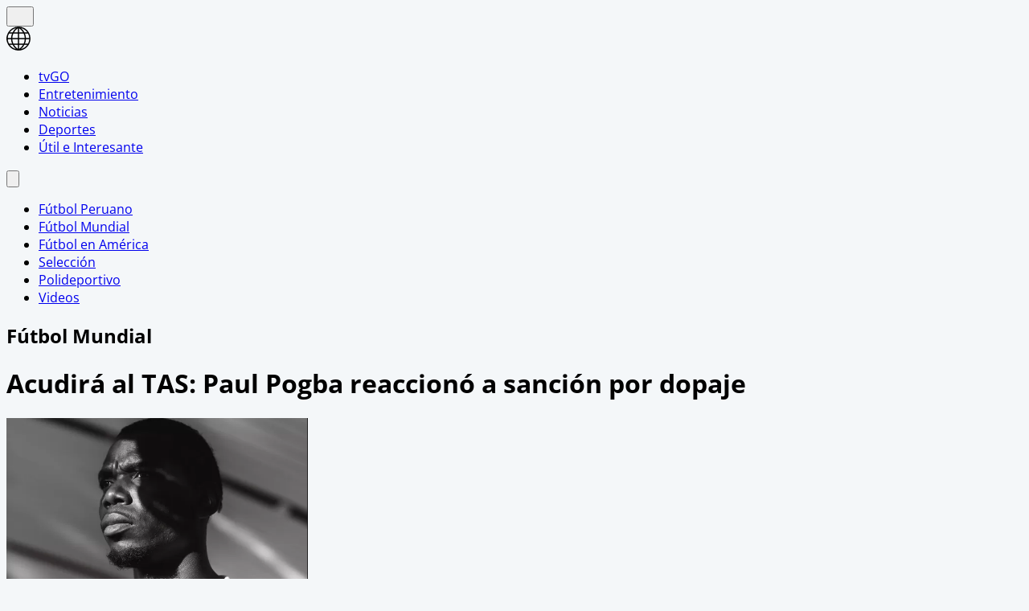

--- FILE ---
content_type: text/html; charset=utf-8
request_url: https://www.americatv.com.pe/deportes/futbol-mundial/acudira-al-tas-paul-pogba-reacciono-sancion-dopaje-n442369
body_size: 20092
content:
<!DOCTYPE html><html lang="es"><head><meta charSet="utf-8" data-next-head=""/><meta name="viewport" content="width=device-width, initial-scale=1.0" data-next-head=""/><link rel="apple-touch-icon" sizes="180x180" href="/deportes/icons/apple-touch-icon.png" data-next-head=""/><link rel="icon" type="image/png" sizes="32x32" href="/deportes/icons/favicon-32x32.png" data-next-head=""/><link rel="icon" type="image/png" sizes="16x16" href="/deportes/icons/favicon-16x16.png" data-next-head=""/><link rel="manifest" href="/deportes/icons/site.webmanifest" data-next-head=""/><link rel="mask-icon" href="/deportes/icons/safari-pinned-tab.svg" color="#ff5000" data-next-head=""/><meta name="msapplication-TileColor" content="#ff5000" data-next-head=""/><meta name="theme-color" content="#ffffff" data-next-head=""/><meta property="fb:pages" content="200550756661791" data-next-head=""/><meta property="fb:pages" content="1420378271579301" data-next-head=""/><meta property="fb:pages" content="153707081317782" data-next-head=""/><link rel="preload" as="font" type="font/woff2" crossorigin="" href="/deportes/fonts/open-sans-v27-latin-300.woff2" data-next-head=""/><link rel="preload" as="font" type="font/woff2" crossorigin="" href="/deportes/fonts/open-sans-v27-latin-600.woff2" data-next-head=""/><link rel="preload" as="font" type="font/woff2" crossorigin="" href="/deportes/fonts/open-sans-v27-latin-700.woff2" data-next-head=""/><link rel="preconnect" href="https://fonts.gstatic.com" data-next-head=""/><link rel="preconnect" href="https://www.googletagmanager.com" data-next-head=""/><title data-next-head="">Acudirá al TAS: Paul Pogba reaccionó a sanción por dopaje | América Deportes</title><meta name="robots" content="index,follow" data-next-head=""/><meta name="description" content="Esto dijo Paul Pogba tras el castigo que recibió por parte del tribunal antidopaje italiano" data-next-head=""/><meta property="og:title" content="Acudirá al TAS: Paul Pogba reaccionó a sanción por dopaje" data-next-head=""/><meta property="og:description" content="Esto dijo Paul Pogba tras el castigo que recibió por parte del tribunal antidopaje italiano" data-next-head=""/><meta property="og:url" content="https://www.americatv.com.pe/deportes/futbol-mundial/acudira-al-tas-paul-pogba-reacciono-sancion-dopaje-n442369" data-next-head=""/><meta property="og:type" content="article" data-next-head=""/><meta property="article:published_time" content="2024-02-29T11:58:38-05:00" data-next-head=""/><meta property="article:modified_time" content="2024-02-29T12:26:02-05:00" data-next-head=""/><meta property="article:author" content="Christian Roberto Fernandez Barron" data-next-head=""/><meta property="article:section" content="Fútbol Mundial" data-next-head=""/><meta property="article:tag" content="paul pogba" data-next-head=""/><meta property="article:tag" content="TAS" data-next-head=""/><meta property="og:image" content="https://e-ad.americatv.com.pe/futbol-mundial-acudira-al-tas-paul-pogba-reacciono-sancion-dopaje-n442369-696x418-1018635.jpg" data-next-head=""/><meta property="og:image:alt" content="Paul Pogba, futbolista francés de 30 años. | Foto: @paulpogba" data-next-head=""/><meta property="og:image:width" content="696" data-next-head=""/><meta property="og:image:height" content="418" data-next-head=""/><meta property="og:locale" content="es_PE" data-next-head=""/><link rel="canonical" href="https://www.americatv.com.pe/deportes/futbol-mundial/acudira-al-tas-paul-pogba-reacciono-sancion-dopaje-n442369" data-next-head=""/><meta property="last_updated_date" content="2024-02-29T11:58:38-05:00" data-next-head=""/><meta property="article:location" content="region:PER" data-next-head=""/><meta property="article:opinion" content="false" data-next-head=""/><meta property="article:content_tier" content="free" data-next-head=""/><meta property="news_keywords" content="paul pogba, TAS" data-next-head=""/><meta property="distribution" content="global" data-next-head=""/><meta property="robots" content="max-image-preview:large" data-next-head=""/><meta property="googlebot" content="index, follow" data-next-head=""/><meta property="organization" content="América TV" data-next-head=""/><meta property="DC.Creator" content="Christian Roberto Fernandez Barron" data-next-head=""/><meta property="DC.Title" content="Acudirá al TAS: Paul Pogba reaccionó a sanción por dopaje" data-next-head=""/><meta property="DC.Date" content="2024-02-29T11:58:38-05:00" data-next-head=""/><meta property="DC.Source" content="América TV" data-next-head=""/><meta property="twitter:card" content="summary_large_image" data-next-head=""/><meta property="twitter:site" content="@ADamericatv" data-next-head=""/><meta property="twitter:title" content="Acudirá al TAS: Paul Pogba reaccionó a sanción por dopaje" data-next-head=""/><meta property="twitter:description" content="Esto dijo Paul Pogba tras el castigo que recibió por parte del tribunal antidopaje italiano" data-next-head=""/><meta property="twitter:image" content="https://e-ad.americatv.com.pe/futbol-mundial-acudira-al-tas-paul-pogba-reacciono-sancion-dopaje-n442369-696x418-1018635.jpg" data-next-head=""/><link rel="amphtml" href="https://www.americatv.com.pe/deportes/amp/futbol-mundial/acudira-al-tas-paul-pogba-reacciono-sancion-dopaje-n442369" data-next-head=""/><link rel="license" href="https://creativecommons.org/licenses/by/4.0/" data-next-head=""/><link rel="preload" href="https://e-ad.americatv.com.pe/futbol-mundial-acudira-al-tas-paul-pogba-reacciono-sancion-dopaje-n442369-375x211-1018635.jpg" as="image" fetchPriority="high" data-next-head=""/><link rel="preload" href="/deportes/_next/static/css/ffa6e6ae6c58609c.css" as="style"/><script type="application/ld+json" data-next-head="">{"@context":"https://schema.org","@type":"Organization","@id":"https://americatv.com.pe/deportes","logo":"/icons/apple.png","legalName":"América Deportes","name":"América Deportes","sameAs":["https://americatv.pe/deportes"],"url":"https://americatv.pe/deportes","address":{"@type":"PostalAddress","streetAddress":"Montero Rosas 1099","addressLocality":"Santa Beatriz","addressRegion":"Lima","postalCode":"150101","addressCountry":"Perú"},"contactPoint":[{"@type":"ContactPoint","telephone":"+511-419-4000","contactType":"customer service","areaServed":"PE","availableLanguage":["English","Spanish"]}]}</script><script type="application/ld+json" data-next-head="">{"@context":"https://schema.org","@type":"ItemList","itemListElement":[{"@type":"ListItem","position":"1","url":"https://www.americatv.com.pe/deportes/futbol-mundial/lagrimas-pogba-vuelve-al-futbol-despues-casi-dos-anos-n450056"},{"@type":"ListItem","position":"2","url":"https://www.americatv.com.pe/deportes/seleccion/paul-pogba-elogio-peru-al-recordar-partido-mundial-rusia-2018-n449998"},{"@type":"ListItem","position":"3","url":"https://www.americatv.com.pe/deportes/futbol-peruano/tas-abrira-sede-lima-atender-casos-liga-1-n449076"},{"@type":"ListItem","position":"4","url":"https://www.americatv.com.pe/deportes/futbol-peruano/fallo-tas-lozano-hablo-sobre-futuro-binacional-n448620"},{"@type":"ListItem","position":"5","url":"https://www.americatv.com.pe/deportes/futbol-mundial/paul-pogba-suspendido-cuatro-anos-dopaje-que-sustancia-consumio-n442366"},{"@type":"ListItem","position":"6","url":"https://www.americatv.com.pe/deportes/futbol-peruano/alianza-lima-recurrira-al-tas-revertir-sancion-contra-estadio-matute-n441796"}]}</script><script type="application/ld+json" data-next-head="">
            {"@context":"https://schema.org","@graph":[{"@type":["NewsArticle","Article"],"@id":"https://www.americatv.com.pe/deportes/futbol-mundial/acudira-al-tas-paul-pogba-reacciono-sancion-dopaje-n442369","mainEntityOfPage":{"@type":"WebPage","@id":"https://www.americatv.com.pe/deportes/futbol-mundial/acudira-al-tas-paul-pogba-reacciono-sancion-dopaje-n442369"},"headline":"Acudirá al TAS: Paul Pogba reaccionó a sanción por dopaje","alternativeHeadline":"Acudirá al TAS: Paul Pogba reaccionó a sanción por dopaje","description":"Esto dijo Paul Pogba tras el castigo que recibió por parte del tribunal antidopaje italiano","image":["https://e-ad.americatv.com.pe/futbol-mundial-acudira-al-tas-paul-pogba-reacciono-sancion-dopaje-n442369-696x418-1018635.jpg"],"datePublished":"2024-02-29T11:58:38-05:00","dateModified":"2024-02-29T12:26:02-05:00","isAccessibleForFree":true,"inLanguage":"es-PE","articleSection":"Fútbol Mundial","keywords":["paul pogba","TAS"],"locationCreated":{"@type":"Place","name":"Perú"},"license":"https://creativecommons.org/licenses/by/4.0/","speakable":{"@type":"SpeakableSpecification","xpath":["/html/head/title","/html/body//h1"]},"author":{"@type":"Person","name":"Christian Roberto Fernandez Barron","url":"https://www.americatv.com.pe/deportes/autor/christian-roberto-fernandez-barron"},"publisher":{"@type":"Organization","name":"América Televisión","logo":{"@type":"ImageObject","url":"/icons/android-chrome-192x192.png","width":192,"height":192},"sameAs":["https://www.facebook.com/americatelevision","https://twitter.com/americatv_peru","https://www.instagram.com/americatelevision/"]},"dateline":"2024-02-29T11:58:38-05:00","publishingPrinciples":"https://snrtv.org.pe/codigo-de-etica/","articleBody":"\"Paul Pogba, positivo por testosterona en un control antidopaje realizado en agosto de 2023 con motivo del partido Juventus vs. Udinese por la fecha 1 de la Serie A 2023-24, recibi&oacute; una suspensi&oacute;n de cuatro a&ntilde;os sin jugar por parte del tribunal antidopaje italiano.El futbolista de 30 a&ntilde;os -cumplir&aacute; 31 el 15 de marzo- se pronunci&oacute; a trav&eacute;s de sus redes sociales. &quot;Hoy he sido informado de la decisi&oacute;n del Tribunal Nacional Antidopaje y creo que el veredicto es err&oacute;neo. Estoy triste, conmocionado y desconsolado porque me han quitado todo lo que constru&iacute; en mi carrera como jugador profesional. Cuando est&eacute; libre de restricciones legales toda la historia quedar&aacute; clara, pero nunca he tomado, consciente o deliberadamente, ning&uacute;n suplemento que viole las normas antidopaje&quot;, empez&oacute; se&ntilde;alando el mediocampista.&quot;Como atleta profesional, nunca har&iacute;a nada para mejorar mi rendimiento mediante el uso de sustancias prohibidas y nunca he faltado el respeto ni he enga&ntilde;ado a otros atletas y seguidores de ninguno de los equipos con los que jugu&eacute; o contra los que jugu&eacute;&quot;, a&ntilde;adi&oacute; Paul Pogba.\\nPaul Pogba acudir&aacute; al TAS\\n\\nPaul Pogba, campe&oacute;n del mundo con Francia en Rusia 2018, donde enfrent&oacute; a la selecci&oacute;n peruana en fase de grupos, anunci&oacute; que acudir&aacute; al Tribunal de Arbitraje Deportivo (TAS) con el objetivo de revertir la sanci&oacute;n que recibi&oacute; de cuatro a&ntilde;os sin jugar.&quot;Como consecuencia de la decisi&oacute;n anunciada hoy recurrir&eacute; ante el Tribunal de Arbitraje Deportivo&quot;, se&ntilde;al&oacute; el futbolista. &quot;Nunca he tomado de manera consciente o deliberada&quot; productos dopantes, subray&oacute; el jugador en Instagram.\\nLa carrera de Paul Pogba\\n\\nPaul Pogba empez&oacute; a jugar al f&uacute;tbol a los seis a&ntilde;os en el club US Roissy-en-Brie. Despu&eacute;s de siete temporadas, el campe&oacute;n del mundo en 2018 lleg&oacute; al US Torcy, donde fue el capit&aacute;n de la categor&iacute;a Sub-13.Un a&ntilde;o despu&eacute;s fich&oacute; por el club profesional Le Havre, convirti&eacute;ndose en capit&aacute;n de la escuadra Sub-16. Su desempe&ntilde;o atrajo miradas de equipos como Arsenal y Juventus, pero finalmente elig&oacute; incorporarse a la reserva del Manchester United en julio de 2009.Lleg&oacute; a jugar una temporada con el primer equipo de los Diablos Rojos y a mediados de 2012 decidi&oacute; no renovar contrato y partir a la Juventus, donde milit&oacute; cuatro a&ntilde;os, regresando al equipo ingl&eacute;s en 2016.Se mantuvo seis a&ntilde;os en el ManU y regres&oacute; a la Juve en julio de 2022.A nivel selecci&oacute;n, Paul Pogba ha jugado en las categor&iacute;as Sub-16, Sub-17, Sub-18, Sub-19 y absoluta de Francia, con la que conquist&oacute; la Copa del Mundo de Rusia 2018.\"","citation":[{"@type":"CreativeWork","url":"https://www.americatv.com.pe/deportes/tag/paul-pogba"},{"@type":"CreativeWork","url":"https://www.americatv.com.pe/deportes/tag/tas"}]}]}</script><script type="application/ld+json" data-next-head="">{"@context":"https://schema.org","@type":"BreadcrumbList","itemListElement":[{"@type":"ListItem","position":1,"item":{"@id":"https://www.americatv.com.pe/deportes/","name":"América Deportes"}},{"@type":"ListItem","position":2,"item":{"@id":"https://www.americatv.com.pe/deportes/futbol-mundial","name":"Fútbol Mundial"}},{"@type":"ListItem","position":3,"item":{"@id":"https://www.americatv.com.pe/deportes/futbol-mundial/acudira-al-tas-paul-pogba-reacciono-sancion-dopaje-n442369","name":"Acudirá al TAS: Paul Pogba reaccionó a sanción por dopaje"}}]}</script><link rel="stylesheet" href="/deportes/_next/static/css/ffa6e6ae6c58609c.css" data-n-g=""/><noscript data-n-css=""></noscript><script defer="" noModule="" src="/deportes/_next/static/chunks/polyfills-42372ed130431b0a.js"></script><script defer="" src="/deportes/_next/static/chunks/855.2f41829c0497fc0c.js"></script><script src="/deportes/_next/static/chunks/webpack-909a8da4e9e9f35c.js" defer=""></script><script src="/deportes/_next/static/chunks/framework-acd67e14855de5a2.js" defer=""></script><script src="/deportes/_next/static/chunks/main-9f51befd0fc70fa0.js" defer=""></script><script src="/deportes/_next/static/chunks/pages/_app-c502db156765fb8f.js" defer=""></script><script src="/deportes/_next/static/chunks/pages/%5Bsection%5D/%5Bnid%5D-d0484937440de127.js" defer=""></script><script src="/deportes/_next/static/estaticos/_buildManifest.js" defer=""></script><script src="/deportes/_next/static/estaticos/_ssgManifest.js" defer=""></script></head><body><div id="__next"><noscript><iframe src="https://www.googletagmanager.com/ns.html?id=GTM-W4G5BVX" height="0" width="0" style="display:none;visibility:hidden"></iframe></noscript><div id="SKIN" data-ads-name="skin" class="fixed top-0 left-1/2 transform -translate-x-1/2 "></div><div class="fixed w-full z-10"><div class="max-w-[970px] md:mx-auto relative"></div></div><div class="max-w-[970px] md:mx-auto relative"><main class="fit max-w-[970px] md:mx-auto z-10 relative bg-white"><div class="w-full top-0 flex bg-white "><div class="mx-auto px-1 relative z-30 w-full"><div class="flex justify-between h-15"><div class="flex w-full justify-between"><div class="flex items-center"><div class="inline-flex "><button class="inline-block p-3" aria-label="abrir menu principal"><svg xmlns="http://www.w3.org/2000/svg" width="18" height="16" fill="none" class="fill-adbg"><path d="M.75 15.5h22.5V13H.75v2.5Zm0-6.25h22.5v-2.5H.75v2.5ZM.75.5V3h22.5V.5H.75Z"></path></svg></button></div><div class="pl-2 pt-1.5"><a class="inline-block" aria-label="ir a América Deportes" href="/deportes"><svg xmlns="https://www.w3.org/2000/svg" width="30" height="30" viewBox="0 0 40.111 40.111" class="fill-adbg w-8 h-8 md:w-8 md:h-8"><path class="svg-logo-a" data-name="Trazado 14924" d="M37.364 10.093c-.12-.2-.2-.358-.319-.557a19.751 19.751 0 0 0-5.185-5.568c-.519-.358-1.037-.716-1.6-1.074-.2-.119-.4-.239-.558-.318A20.439 20.439 0 0 0 20.173.15h-.2A19.425 19.425 0 0 0 9.922 2.934a20.048 20.048 0 0 0-7.1 7.159 19.833 19.833 0 0 0 0 19.886l.279.517a20.087 20.087 0 0 0 5.3 5.687c.479.358 1 .676 1.516.994.4.239.758.437 1.157.636a20.215 20.215 0 0 0 8.895 2.148h.16a19.62 19.62 0 0 0 5.863-.915 17.964 17.964 0 0 0 4.188-1.869 21.951 21.951 0 0 0 1.994-1.352A19.891 19.891 0 0 0 37 30.496l.279-.517c.12-.2.2-.358.319-.557a20.215 20.215 0 0 0 2.273-7.4 15.923 15.923 0 0 0 .08-1.949 18.962 18.962 0 0 0-2.587-9.98Zm.638 8.949h-5.584a21.451 21.451 0 0 0-1.635-7.437h5.105a17.788 17.788 0 0 1 2.114 7.436ZM21.09 2.85a21.376 21.376 0 0 1 6.5 6.721h-6.5Zm-1.994 6.726h-6.5a20.558 20.558 0 0 1 6.5-6.721Zm-3.071-6.96a22.364 22.364 0 0 0-5.7 6.96h-4.79a18.217 18.217 0 0 1 10.49-6.96Zm3.071 8.988v7.437H9.762a19.963 19.963 0 0 1 1.795-7.437Zm0 9.426v7.437h-7.539a19.963 19.963 0 0 1-1.795-7.437Zm0 9.466v6.721a20.951 20.951 0 0 1-6.5-6.721Zm1.994 0h6.5a20.558 20.558 0 0 1-6.5 6.721Zm3.071 6.96a22.364 22.364 0 0 0 5.7-6.96h4.789a18.217 18.217 0 0 1-10.489 6.959Zm-3.071-8.989V21.03h9.333a19.963 19.963 0 0 1-1.795 7.437Zm0-9.426v-7.437h7.538a19.963 19.963 0 0 1 1.795 7.437Zm8.974-13.84c.479.318.957.676 1.4 1.034a18.35 18.35 0 0 1 3.186 3.381h-4.785a22.069 22.069 0 0 0-5.7-7 18.047 18.047 0 0 1 5.424 2.267 3.328 3.328 0 0 1 .475.318Zm-25.806 6.4h5.106a22.617 22.617 0 0 0-1.635 7.437H2.184a18.351 18.351 0 0 1 2.074-7.434ZM2.184 21.03h5.544a21.451 21.451 0 0 0 1.635 7.437H4.258a17.017 17.017 0 0 1-1.635-4.375c-.04-.119-.04-.239-.08-.4-.04-.119-.04-.239-.08-.358a19.272 19.272 0 0 1-.279-2.184s0-.08 0-.12Zm8.895 14.477a18.619 18.619 0 0 1-5.584-5.011h4.786a23.061 23.061 0 0 0 5.744 6.96 21.982 21.982 0 0 1-2.875-.915c-.359-.159-.718-.318-1.037-.477-.356-.2-.675-.359-1.034-.557Zm24.849-7.039h-5.106a22.617 22.617 0 0 0 1.635-7.437h5.584a19.049 19.049 0 0 1-2.113 7.436Z" stroke-width="0.3"></path></svg></a></div></div><nav class="hidden md:flex md:items-end mt-4 mr-4"><ul class="flex"><li class="mx-4"><a href="https://tvgo.americatv.com.pe" class="text-sm font-medium mb-1 text-center block pb-1.5 " target="_blank" rel="noreferrer">tvGO</a><span class="w-[50px] block h-1.5 mx-auto bg-tg"></span></li><li class="mx-4"><a href="https://www.americatv.com.pe/entretenimiento" class="text-sm font-medium mb-1 text-center block pb-1.5">Entretenimiento</a><span class="w-[50px] h-1.5 block mx-auto bg-ae"></span></li><li class="mx-4"><a href="https://www.americatv.com.pe/noticias" class="text-sm font-medium mb-1 text-center block pb-1.5">Noticias</a><span class="w-[50px] h-1.5 block mx-auto bg-an"></span></li><li class="mx-4"><a class="text-sm font-medium mb-1 text-center block" href="/deportes">Deportes</a><span class="w-[50px] h-3 bg-adbg block mx-auto"></span></li><li class="mx-4"><a href="https://www.americatv.com.pe/noticias/util-e-interesante" class="text-sm font-medium mb-1 text-center block pb-1.5">Útil e Interesante</a><span class="w-[50px] h-1.5 block mx-auto bg-uei"></span></li></ul></nav></div><div class="pt-2 my-auto"><div class="flex items-center"><button class="hidden md:flex px-2" aria-label="Abrir buscador"><svg class="fill-slate-900  w-5" xmlns="https://www.w3.org/2000/svg" viewBox="0 0 22 22"><path class="svg-ico-search-show" data-name="Trazado 16128" d="m21.603 19.654-6.861-6.832A8.119 8.119 0 0 0 8.142 0h-.019a8.115 8.115 0 1 0 4.655 14.763l6.886 6.854a1.382 1.382 0 0 0 1.944-1.964ZM4.339 11.909a5.353 5.353 0 0 1 3.774-9.145h.009a5.355 5.355 0 1 1-3.783 9.145Z"></path></svg></button></div></div></div></div></div><div class="bg-adbg shadow-inner overflow-x-auto"><nav class="flex overflow-x-auto"><ul class="w-full flex overflow-x-auto "><li class="snap-center shrink-0 flex items-center"><a href="/deportes/futbol-peruano"><span class="font-bold text-sm text-white px-4 py-4 md:py-5 inline-block">Fútbol Peruano</span></a><i class="w-1 h-1 bg-white rounded-full flex mx-3"></i></li><li class="snap-center shrink-0 flex items-center"><a href="/deportes/futbol-mundial"><span class="font-bold text-sm text-white px-4 py-4 md:py-5 inline-block">Fútbol Mundial</span></a><i class="w-1 h-1 bg-white rounded-full flex mx-3"></i></li><li class="snap-center shrink-0 flex items-center"><a href="/deportes/futbol-en-america"><span class="font-bold text-sm text-white py-4 md:py-5 inline-block">Fútbol en América</span></a><i class="w-1 h-1 bg-white rounded-full flex mx-3"></i></li><li class="snap-center shrink-0 flex items-center"><a href="/deportes/seleccion"><span class="font-bold text-sm text-white px-4 py-4 md:py-5 inline-block">Selección</span></a><i class="w-1 h-1 bg-white rounded-full flex mx-3"></i></li><li class="snap-center shrink-0 flex items-center"><a href="/deportes/polideportivo"><span class="font-bold text-sm text-white px-4 py-4 md:py-5 inline-block">Polideportivo</span></a><i class="w-1 h-1 bg-white rounded-full flex mx-3"></i></li><li class="snap-center shrink-0 flex items-center"><a href="/deportes/videos"><span class="font-bold text-sm text-white py-4 md:py-5 inline-block">Videos</span></a></li></ul></nav></div><div class="max-w-screen md:mx-auto md:px-4 py-4 bg-white"><div class="px-4 md:hidden"><h2 class="
        
        
        
        flex text-3xl text-ad-blue-100 font-light border-l-2 border-ad-blue-100 pl-4
        
        
        mb-4
      ">Fútbol Mundial</h2></div><h1 class="text-2xl md:text-5xl font-bold text-ad-light-600 px-4 md:px-0 leading-8 md:leading-[3.75rem] mb-4">Acudirá al TAS: Paul Pogba reaccionó a sanción por dopaje</h1><div class="md:flex"><div class="md:w-2/3 md:pr-4"><div class="mb-4"><picture><source srcSet="https://e-ad.americatv.com.pe/futbol-mundial-acudira-al-tas-paul-pogba-reacciono-sancion-dopaje-n442369-609x342-1018635.jpg" media="(min-width: 980px)"/><img alt="Paul Pogba, futbolista francés de 30 años. | Foto: @paulpogba" title="Paul Pogba, futbolista francés de 30 años. | Foto: @paulpogba" fetchPriority="high" width="375" height="211" decoding="async" data-nimg="1" class="w-full" style="color:transparent" src="https://e-ad.americatv.com.pe/futbol-mundial-acudira-al-tas-paul-pogba-reacciono-sancion-dopaje-n442369-375x211-1018635.jpg"/></picture><div class="bg-slate-100 border-x border-b border-[#F1F1F1] px-2 text-xs py-4">Paul Pogba, futbolista francés de 30 años. | Foto: @paulpogba</div><div class="bg-slate-100 p-4"><div class="uppercase text-an text-sm flex gap-2 items-center mb-4"><svg xmlns="http://www.w3.org/2000/svg" width="12" height="18" fill="none"><g clip-path="url(#a)"><path stroke="#E60000" stroke-linecap="round" stroke-linejoin="round" d="M11.143 17.357 6 12.214.857 17.357V1.928A1.286 1.286 0 0 1 2.143.643h7.714a1.286 1.286 0 0 1 1.286 1.285v15.429Z"></path></g><defs><clipPath id="a"><path fill="#fff" d="M0 0h12v18H0z"></path></clipPath></defs></svg>Momentos destacados</div><div><a class="flex justify-start gap-4 text-xs mb-2 group" href="/deportes/futbol-mundial/acudira-al-tas-paul-pogba-reacciono-sancion-dopaje-n442369#2023-08-09T17:05"><div><div class="py-1 px-2 bg-ad-blue-100 text-white rounded-md group-hover:bg-ad-blue-200">17:05</div></div><div class="text-xs group-hover:underline">¡Bienvenidos, amigos de América Deportes!</div></a></div></div><div class="my-4 px-4"><div id="renderAudio" class="relative render-audio"></div></div></div><div class="px-4 flex justify-between items-center mb-4"><div><ol class="flex items-center text-sm text-ad-light-400 hidden md:flex"><li><a class="flex items-center mr-1" href="/deportes">Inicio »</a></li><li class="mr-1"><a href="/deportes/futbol-mundial"> <!-- -->Fútbol Mundial<!-- --> »</a></li><li class=""><time> - </time></li></ol><div class="text-xs"><span class="mr-1 ">Por:</span><a class="text-ad-blue-100 capitalize" href="/deportes/autor/christian-roberto-fernandez-barron">Christian Roberto Fernandez Barron</a></div></div><div class="flex justify-center gap-3"><button data-variant="shared" class="uppercase px-6 rounded-lg text-sm whitespace-nowrap font-bold flex items-center cursor-pointer text-xs !p-0 !rounded-full bg-facebook" aria-label="compartir en facebook"><svg width="32" height="32" xmlns="http://www.w3.org/2000/svg" class="fill-white"><path d="M13.912 11.1v2.202h-1.613v2.693h1.613V24h3.315v-8.005h2.224s.21-1.291.31-2.704H17.24v-1.84c0-.277.361-.646.72-.646h1.804V8h-2.456c-3.478 0-3.396 2.696-3.396 3.1Z" fill="white"></path></svg></button><button data-variant="shared" class="uppercase px-6 rounded-lg text-sm whitespace-nowrap font-bold flex items-center cursor-pointer text-xs !p-0 !rounded-full bg-twitter" aria-label="compartir en twitter"><svg width="32" height="32" xmlns="http://www.w3.org/2000/svg"><path d="M24 11.115a6.632 6.632 0 0 1-1.885.51 3.256 3.256 0 0 0 1.443-1.788 6.655 6.655 0 0 1-2.086.784 3.296 3.296 0 0 0-2.395-1.02c-1.813 0-3.282 1.447-3.282 3.231 0 .253.029.5.085.736a9.365 9.365 0 0 1-6.765-3.376 3.171 3.171 0 0 0-.445 1.624c0 1.12.581 2.112 1.461 2.69a3.321 3.321 0 0 1-1.488-.405v.04a3.248 3.248 0 0 0 2.634 3.168c-.484.128-.991.146-1.483.054a3.279 3.279 0 0 0 3.065 2.245 6.65 6.65 0 0 1-4.077 1.383c-.264 0-.524-.017-.782-.045a9.38 9.38 0 0 0 5.03 1.454c6.039 0 9.34-4.925 9.34-9.197l-.012-.419A6.5 6.5 0 0 0 24 11.115Z" fill="white"></path></svg></button><button data-variant="shared" class="uppercase px-6 rounded-lg text-sm whitespace-nowrap font-bold flex items-center cursor-pointer text-xs !p-0 !rounded-full" aria-label="compartir en whatsapp"><svg xmlns="http://www.w3.org/2000/svg" width="32" height="32" fill="none"><path fill="#25D366" d="M16 0C7.164 0 0 7.164 0 16c0 3.002.843 5.8 2.281 8.2L.143 32l7.966-2.091A15.914 15.914 0 0 0 16 32c8.836 0 16-7.164 16-16S24.836 0 16 0Zm-5.477 8.536c.26 0 .528-.001.758.01.286.008.596.028.893.686.354.781 1.123 2.741 1.222 2.94.098.198.168.433.031.693-.13.266-.198.428-.39.664-.2.229-.417.514-.597.687-.199.199-.404.417-.174.813.229.396 1.025 1.694 2.203 2.742 1.513 1.352 2.79 1.767 3.187 1.966.398.199.628.168.857-.099.236-.26.991-1.152 1.258-1.55.26-.397.525-.328.885-.197.366.13 2.314 1.09 2.711 1.289.398.198.658.297.758.458.103.167.103.96-.227 1.885-.329.924-1.946 1.818-2.671 1.88-.732.069-1.416.33-4.758-.986-4.032-1.588-6.575-5.718-6.774-5.985-.198-.26-1.614-2.147-1.614-4.093 0-1.954 1.024-2.91 1.383-3.308a1.457 1.457 0 0 1 1.06-.495Z"></path></svg></button></div></div><div class="px-4 mb-4"><div class="border-l-4 border-ad-blue-200 pl-4 font-light text-xl leading-relaxed blocks"><h2><p>El franc&eacute;s se pronunci&oacute; v&iacute;a sus redes sociales sobre el castigo que recibi&oacute; por parte del tribunal antidopaje italiano</p>
</h2></div></div><div id="MEDIUMRECTANGLE1" data-ads-name="MediumRectangle_1" class="flex justify-center mb-4 undefined"></div><div class="text.ad-text-100"><div><div class="px-4 blocks"><div class="mb-4 leading-relaxed"><div><p><a href="https://www.americatv.com.pe/deportes/buscar/paul+pogba" rel="follow" target="_blank"><strong>Paul Pogba</strong></a>, positivo por testosterona en un control antidopaje realizado en agosto de 2023 con motivo del partido <strong>Juventus </strong>vs. Udinese por la fecha 1 de la Serie A 2023-24, recibi&oacute; una suspensi&oacute;n de cuatro a&ntilde;os sin jugar por parte del tribunal antidopaje italiano.</p></div></div></div></div><div><div class="px-4 blocks"><div class="mb-4 leading-relaxed"><div><p>El futbolista de 30 a&ntilde;os -cumplir&aacute; 31 el 15 de marzo- se pronunci&oacute; a trav&eacute;s de sus redes sociales. &quot;Hoy he sido informado de la decisi&oacute;n del Tribunal Nacional Antidopaje y creo que el veredicto es err&oacute;neo. Estoy triste, conmocionado y desconsolado porque me han quitado todo lo que constru&iacute; en mi carrera como jugador profesional. Cuando est&eacute; libre de restricciones legales toda la historia quedar&aacute; clara, pero nunca he tomado, consciente o deliberadamente, ning&uacute;n suplemento que viole las normas antidopaje&quot;, empez&oacute; se&ntilde;alando el mediocampista.</p></div></div></div><div id="LEADERBOARD1" data-ads-name="Leaderboard_1" class="flex justify-center mb-4 undefined"></div></div><div><div class="px-4 blocks"><div class="mb-4 leading-relaxed"><div><p>&quot;Como atleta profesional, nunca har&iacute;a nada para mejorar mi rendimiento mediante el uso de sustancias prohibidas y nunca he faltado el respeto ni he enga&ntilde;ado a otros atletas y seguidores de ninguno de los equipos con los que jugu&eacute; o contra los que jugu&eacute;&quot;, a&ntilde;adi&oacute; <strong>Paul Pogba</strong>.</p></div></div></div></div><div><div class="px-4 blocks"><div class="mb-4 leading-relaxed"><div>
<h2><strong>Paul Pogba acudir&aacute; al TAS</strong></h2>
</div>
</div></div></div><div><div class="px-4 blocks"><div class="mb-4 leading-relaxed"><div><p>Paul Pogba, campe&oacute;n del mundo con Francia en Rusia 2018, donde enfrent&oacute; a la selecci&oacute;n peruana en fase de grupos, anunci&oacute; que acudir&aacute; al <a href="https://www.americatv.com.pe/deportes/noticias-de-tas-91569" rel="follow" target="_blank"><strong>Tribunal de Arbitraje Deportivo (TAS)</strong></a> con el objetivo de revertir la sanci&oacute;n que recibi&oacute; de cuatro a&ntilde;os sin jugar.</p></div></div></div></div><div><div class="px-4 blocks"><div class="mb-4 leading-relaxed"><div><p>&quot;Como consecuencia de la decisi&oacute;n anunciada hoy recurrir&eacute; ante el Tribunal de Arbitraje Deportivo&quot;, se&ntilde;al&oacute; el futbolista. &quot;Nunca he tomado de manera consciente o deliberada&quot; productos dopantes, subray&oacute; el jugador en Instagram.</p></div></div></div></div><div><div class="px-4 blocks"><div class="mb-4 leading-relaxed"><div>
<h2><strong>La carrera de Paul Pogba</strong></h2>
</div>
</div></div></div><div><div class="px-4 blocks"><div class="mb-4 leading-relaxed"><div><p><a href="https://www.americatv.com.pe/deportes/buscar/paul+pogba" rel="follow" target="_blank"><strong>Paul Pogba</strong></a> empez&oacute; a jugar al f&uacute;tbol a los seis a&ntilde;os en el club US Roissy-en-Brie. Despu&eacute;s de siete temporadas, el campe&oacute;n del mundo en 2018 lleg&oacute; al US Torcy, donde fue el capit&aacute;n de la categor&iacute;a Sub-13.</p></div></div></div></div><div><div class="px-4 blocks"><div class="mb-4 leading-relaxed"><div><p>Un a&ntilde;o despu&eacute;s fich&oacute; por el club profesional Le Havre, convirti&eacute;ndose en capit&aacute;n de la escuadra Sub-16. Su desempe&ntilde;o atrajo miradas de equipos como Arsenal y Juventus, pero finalmente elig&oacute; incorporarse a la reserva del Manchester United en julio de 2009.</p></div></div></div></div><div><div class="px-4 blocks"><div class="mb-4 leading-relaxed"><div><p>Lleg&oacute; a jugar una temporada con el primer equipo de los Diablos Rojos y a mediados de 2012 decidi&oacute; no renovar contrato y partir a la Juventus, donde milit&oacute; cuatro a&ntilde;os, regresando al equipo ingl&eacute;s en 2016.</p></div></div></div></div><div><div class="px-4 blocks"><div class="mb-4 leading-relaxed"><div><p>Se mantuvo seis a&ntilde;os en el ManU y regres&oacute; a la Juve en julio de 2022.</p></div></div></div></div><div><div class="px-4 blocks"><div class="mb-4 leading-relaxed"><div><p>A nivel selecci&oacute;n, <strong>Paul Pogba</strong> ha jugado en las categor&iacute;as Sub-16, Sub-17, Sub-18, Sub-19 y absoluta de Francia, con la que conquist&oacute; la Copa del Mundo de Rusia 2018.</p></div></div></div></div><div><a class="mb-4" href="/deportes/futbol-mundial/paul-pogba-suspendido-cuatro-anos-dopaje-que-sustancia-consumio-n442366"><div class="bg-slate-100 p-4"><div class="flex items-center mb-2"><div class="text-xs whitespace-nowrap mr-2 uppercase text-gray-700">Lee también</div><span class="w-full h-[1px]  bg-gray-200"></span></div><div class="flex items-center"><h3 class="text-sm basis-3/4 md:text-base font-bold text.ad-orange-100">Paul Pogba suspendido cuatro años por dopaje: ¿Qué sustancia consumió?</h3><div class="basis-1/4 rounded-md overflow-hidden"><img alt="Paul Pogba suspendido cuatro años por dopaje: ¿Qué sustancia consumió?" title="Paul Pogba suspendido cuatro años por dopaje: ¿Qué sustancia consumió?" fetchPriority="low" loading="lazy" width="118" height="118" decoding="async" data-nimg="1" style="color:transparent" src="https://e-ad.americatv.com.pe/futbol-mundial-paul-pogba-suspendido-cuatro-anos-dopaje-que-sustancia-consumio-n442366-118x118-1018628.jpg"/></div></div></div></a></div></div><div class="p-4 md:px-0 flex flex-wrap gap-4 items-center mb-4"><span class="font-bold uppercase mb-2">Etiquetas:</span><a class="uppercase py-2 px-4 rounded-3xl text-xs whitespace-nowrap items-center border border-gray-400 text-ad-blue-100 hover:bg-ad-blue-200 hover:border-ad-blue-200 hover:text-white mb-2 inline-flex" href="/deportes/tag/paul-pogba">paul pogba</a><a class="uppercase py-2 px-4 rounded-3xl text-xs whitespace-nowrap items-center border border-gray-400 text-ad-blue-100 hover:bg-ad-blue-200 hover:border-ad-blue-200 hover:text-white mb-2 inline-flex" href="/deportes/tag/tas">TAS</a></div><div id="taboola-below-article-thumbnails-sports"></div><div id="MEDIUMRECTANGLE2" data-ads-name="MediumRectangle_2" class="flex justify-center mb-4 undefined"></div><section class="px-4 md:px-0"><h2 class="
        
        
        
        flex text-3xl text-ad-blue-100 font-light border-l-2 border-ad-blue-100 pl-4
        
        
        mb-4
      ">Notas relacionadas</h2><div class="md:grid md:grid-cols-2 md:gap-4"><article class="bg-white mb-4 hover:bg-ad-blue-300 transition-colors duration-200"><div class="relative"><a href="/deportes/futbol-mundial/lagrimas-pogba-vuelve-al-futbol-despues-casi-dos-anos-n450056"><picture><source srcSet="https://e-ad.americatv.com.pe/futbol-mundial-lagrimas-pogba-vuelve-al-futbol-despues-casi-dos-anos-n450056-297x172-1030749.jpg" media="(min-width: 980px)"/><img alt="Con lágrimas: Pogba vuelve al fútbol después de casi dos años" fetchPriority="low" loading="lazy" width="343" height="193" decoding="async" data-nimg="1" class="w-full" style="color:transparent" src="https://e-ad.americatv.com.pe/futbol-mundial-lagrimas-pogba-vuelve-al-futbol-despues-casi-dos-anos-n450056-343x193-1030749.jpg"/></picture></a></div><div class="relative p-4"><div class="absolute -top-3 left-3 z-10 w-7 h-7" style="background-image:url(/deportes/icons/ico-play.svg);background-size:contain"></div><div class="flex absolute -top-3 right-3 z-10 gap-3"></div><div><a href="/deportes/futbol-mundial"><h2 class="absolute -top-3 left-12 bg-ad-blue-200 text-white rounded-2xl px-4 py-1 text-xs font-bold  hover:bg-white hover:text-ad-blue-200 transition-colors duration-300">FÚTBOL MUNDIAL<!-- --> </h2></a></div><div><a href="/deportes/futbol-mundial/lagrimas-pogba-vuelve-al-futbol-despues-casi-dos-anos-n450056"><h3 class="text-base font-bold text-ad-light-500 mb-5">Con lágrimas: Pogba vuelve al fútbol después de casi dos años</h3></a></div><div><h4 class="text-sm text-ad-light-300 mb-4"><div><p>El franc&eacute;s no aguant&oacute; las l&aacute;grimas al firmar su contrato con el M&oacute;naco, con el que fich&oacute; por dos a&ntilde;os</p></div></h4></div></div></article><article class="bg-white mb-4 hover:bg-ad-blue-300 transition-colors duration-200"><div class="relative"><a href="/deportes/seleccion/paul-pogba-elogio-peru-al-recordar-partido-mundial-rusia-2018-n449998"><picture><source srcSet="https://e-ad.americatv.com.pe/seleccion-paul-pogba-elogio-peru-al-recordar-partido-mundial-rusia-2018-n449998-297x172-1030683.jpg" media="(min-width: 980px)"/><img alt="Pogba elogió a Perú al recordar partido por el Mundial Rusia 2018" fetchPriority="low" loading="lazy" width="343" height="193" decoding="async" data-nimg="1" class="w-full" style="color:transparent" src="https://e-ad.americatv.com.pe/seleccion-paul-pogba-elogio-peru-al-recordar-partido-mundial-rusia-2018-n449998-343x193-1030683.jpg"/></picture></a></div><div class="relative p-4"><div class="absolute -top-3 left-3 z-10 w-7 h-7" style="background-image:url(/deportes/icons/ico-picture.svg);background-size:contain"></div><div class="flex absolute -top-3 right-3 z-10 gap-3"></div><div><a href="/deportes/seleccion"><h2 class="absolute -top-3 left-12 bg-ad-blue-200 text-white rounded-2xl px-4 py-1 text-xs font-bold  hover:bg-white hover:text-ad-blue-200 transition-colors duration-300">SELECCIÓN<!-- --> </h2></a></div><div><a href="/deportes/seleccion/paul-pogba-elogio-peru-al-recordar-partido-mundial-rusia-2018-n449998"><h3 class="text-base font-bold text-ad-light-500 mb-5">Pogba elogió a Perú al recordar partido por el Mundial Rusia 2018</h3></a></div><div><h4 class="text-sm text-ad-light-300 mb-4"><div>Paul Pogba dijo positivas palabras de Per&uacute; y dos pa&iacute;ses m&aacute;s de Sudam&eacute;rica en entrevista con Sergio Aguero</div></h4></div></div></article><article class="bg-white mb-4 hover:bg-ad-blue-300 transition-colors duration-200"><div class="relative"><a href="/deportes/futbol-peruano/tas-abrira-sede-lima-atender-casos-liga-1-n449076"><picture><source srcSet="https://e-ad.americatv.com.pe/futbol-peruano-tas-abrira-sede-lima-atender-casos-liga-1-n449076-297x172-1029512.jpg" media="(min-width: 980px)"/><img alt="El TAS abrirá una sede en Lima para atender casos" fetchPriority="low" loading="lazy" width="343" height="193" decoding="async" data-nimg="1" class="w-full" style="color:transparent" src="https://e-ad.americatv.com.pe/futbol-peruano-tas-abrira-sede-lima-atender-casos-liga-1-n449076-343x193-1029512.jpg"/></picture></a></div><div class="relative p-4"><div class="absolute -top-3 left-3 z-10 w-7 h-7" style="background-image:url(/deportes/icons/ico-picture.svg);background-size:contain"></div><div class="flex absolute -top-3 right-3 z-10 gap-3"></div><div><a href="/deportes/futbol-peruano"><h2 class="absolute -top-3 left-12 bg-ad-blue-200 text-white rounded-2xl px-4 py-1 text-xs font-bold  hover:bg-white hover:text-ad-blue-200 transition-colors duration-300">FÚTBOL PERUANO<!-- --> </h2></a></div><div><a href="/deportes/futbol-peruano/tas-abrira-sede-lima-atender-casos-liga-1-n449076"><h3 class="text-base font-bold text-ad-light-500 mb-5">El TAS abrirá una sede en Lima para atender casos</h3></a></div><div><h4 class="text-sm text-ad-light-300 mb-4"><div><p>Se confirm&oacute; que el TAS llegar&aacute; a nuestro pa&iacute;s con la consigna de ser el primer Centro Alternativo de Audiencias de&nbsp;Latinoam&eacute;rica</p></div></h4></div></div></article><article class="bg-white mb-4 hover:bg-ad-blue-300 transition-colors duration-200"><div class="relative"><a href="/deportes/futbol-peruano/fallo-tas-lozano-hablo-sobre-futuro-binacional-n448620"><picture><source srcSet="https://e-ad.americatv.com.pe/futbol-peruano-fallo-tas-lozano-hablo-sobre-futuro-binacional-n448620-297x172-1028889.jpg" media="(min-width: 980px)"/><img alt="Tras fallo del TAS: Lozano habló sobre el futuro de Binacional" fetchPriority="low" loading="lazy" width="343" height="193" decoding="async" data-nimg="1" class="w-full" style="color:transparent" src="https://e-ad.americatv.com.pe/futbol-peruano-fallo-tas-lozano-hablo-sobre-futuro-binacional-n448620-343x193-1028889.jpg"/></picture></a></div><div class="relative p-4"><div class="absolute -top-3 left-3 z-10 w-7 h-7" style="background-image:url(/deportes/icons/ico-picture.svg);background-size:contain"></div><div class="flex absolute -top-3 right-3 z-10 gap-3"></div><div><a href="/deportes/futbol-peruano"><h2 class="absolute -top-3 left-12 bg-ad-blue-200 text-white rounded-2xl px-4 py-1 text-xs font-bold  hover:bg-white hover:text-ad-blue-200 transition-colors duration-300">FÚTBOL PERUANO<!-- --> </h2></a></div><div><a href="/deportes/futbol-peruano/fallo-tas-lozano-hablo-sobre-futuro-binacional-n448620"><h3 class="text-base font-bold text-ad-light-500 mb-5">Tras fallo del TAS: Lozano habló sobre el futuro de Binacional</h3></a></div><div><h4 class="text-sm text-ad-light-300 mb-4"><div><p>El presidente de la Federaci&oacute;n Peruana de F&uacute;tbol dio tajante respuesta sobre la situaci&oacute;n del equipo&nbsp;de Juliaca tras fallo internacional</p></div></h4></div></div></article><article class="bg-white mb-4 hover:bg-ad-blue-300 transition-colors duration-200"><div class="relative"><a href="/deportes/futbol-mundial/paul-pogba-suspendido-cuatro-anos-dopaje-que-sustancia-consumio-n442366"><picture><source srcSet="https://e-ad.americatv.com.pe/futbol-mundial-paul-pogba-suspendido-cuatro-anos-dopaje-que-sustancia-consumio-n442366-297x172-1018628.jpg" media="(min-width: 980px)"/><img alt="Paul Pogba suspendido cuatro años por dopaje: ¿Qué sustancia consumió?" fetchPriority="low" loading="lazy" width="343" height="193" decoding="async" data-nimg="1" class="w-full" style="color:transparent" src="https://e-ad.americatv.com.pe/futbol-mundial-paul-pogba-suspendido-cuatro-anos-dopaje-que-sustancia-consumio-n442366-343x193-1018628.jpg"/></picture></a></div><div class="relative p-4"><div class="absolute -top-3 left-3 z-10 w-7 h-7" style="background-image:url(/deportes/icons/ico-picture.svg);background-size:contain"></div><div class="flex absolute -top-3 right-3 z-10 gap-3"></div><div><a href="/deportes/futbol-mundial"><h2 class="absolute -top-3 left-12 bg-ad-blue-200 text-white rounded-2xl px-4 py-1 text-xs font-bold  hover:bg-white hover:text-ad-blue-200 transition-colors duration-300">FÚTBOL MUNDIAL<!-- --> </h2></a></div><div><a href="/deportes/futbol-mundial/paul-pogba-suspendido-cuatro-anos-dopaje-que-sustancia-consumio-n442366"><h3 class="text-base font-bold text-ad-light-500 mb-5">Paul Pogba suspendido cuatro años por dopaje: ¿Qué sustancia consumió?</h3></a></div><div><h4 class="text-sm text-ad-light-300 mb-4"><div><p>La Juventus confirm&oacute; a la AFP que recibi&oacute; la notificaci&oacute;n del&nbsp;tribunal antidopaje italiano sobre la sanci&oacute;n contra el franc&eacute;s</p>
</div></h4></div></div></article><article class="bg-white mb-4 hover:bg-ad-blue-300 transition-colors duration-200"><div class="relative"><a href="/deportes/futbol-peruano/alianza-lima-recurrira-al-tas-revertir-sancion-contra-estadio-matute-n441796"><picture><source srcSet="https://e-ad.americatv.com.pe/futbol-peruano-alianza-lima-recurrira-al-tas-revertir-sancion-contra-estadio-matute-n441796-297x172-1017690.jpg" media="(min-width: 980px)"/><img alt="Alianza Lima recurrirá al TAS para revertir sanción contra el estadio de Matute" fetchPriority="low" loading="lazy" width="343" height="193" decoding="async" data-nimg="1" class="w-full" style="color:transparent" src="https://e-ad.americatv.com.pe/futbol-peruano-alianza-lima-recurrira-al-tas-revertir-sancion-contra-estadio-matute-n441796-343x193-1017690.jpg"/></picture></a></div><div class="relative p-4"><div class="absolute -top-3 left-3 z-10 w-7 h-7" style="background-image:url(/deportes/icons/ico-play.svg);background-size:contain"></div><div class="flex absolute -top-3 right-3 z-10 gap-3"></div><div><a href="/deportes/futbol-peruano"><h2 class="absolute -top-3 left-12 bg-ad-blue-200 text-white rounded-2xl px-4 py-1 text-xs font-bold  hover:bg-white hover:text-ad-blue-200 transition-colors duration-300">FÚTBOL PERUANO<!-- --> </h2></a></div><div><a href="/deportes/futbol-peruano/alianza-lima-recurrira-al-tas-revertir-sancion-contra-estadio-matute-n441796"><h3 class="text-base font-bold text-ad-light-500 mb-5">Alianza Lima recurrirá al TAS para revertir sanción contra el estadio de Matute</h3></a></div><div><h4 class="text-sm text-ad-light-300 mb-4"><div><p>Blanquiazules recurrir&aacute;n a instancias internacionales para que se suspenda la sanci&oacute;n de siete meses contra su complejo deportivo</p>
</div></h4></div></div></article></div></section></div><aside class="md:w-1/3 md:sticky md:top-0 md:block xl:w-[350px] xl:flex-1"><div></div><div></div></aside></div></div><div id="LEADERBOARD2" data-ads-name="Leaderboard_2" class="flex justify-center z-10 undefined"></div><div id="OOP1" data-ads-name="OOP1" class="undefined flex justify-center z-10 undefined"></div><div id="OOP2" data-ads-name="OOP2" class="undefined flex justify-center z-10 undefined"></div><footer class="bg-[#eee] mt-2"><div class="md:max-w-screen mx-auto md:mx-auto"><div class="flex md:gap-x-5 bg-ad-light-400 text-white px-3 py-5 text-sm font-bold gap-3"><div class="flex gap-1"><p>RED</p><p>AMÉRICA:</p></div><div class="md:overflow-hidden overflow-x-scroll"><ul class="flex md:gap-x-5 gap-6"><li><a href="https://www.americatv.com.pe/entretenimiento"><div class="flex gap-1"><p>Entretenimiento</p><p> »</p></div></a></li><li><a href="https://www.americatv.com.pe/noticias/"><div class="flex gap-1"><p>Noticias</p><p> »</p></div></a></li><li><a href="https://www.americatv.com.pe/deportes/"><div class="flex gap-1"><p>Deportes</p><p> »</p></div></a></li><li><a href="https://tvgo.americatv.com.pe/"><div class="flex gap-1"><p>EN</p><p>VIVO</p><p>»</p></div></a></li></ul></div></div><div class="py-4 px-3"><span class="text-sm font-bold">CONTÁCTANOS:</span><div class="py-2"><ul class="md:flex md:gap-x-4 md:text-xs text-sm text-ad-blue-200 grid grid-cols-2 gap-y-4 gap-x-6"><li><span class="cursor-pointer">Política de Seguridad y Salud en el Trabajo »</span></li><li><span class="cursor-pointer">Política de Privacidad »</span></li><li><span class="cursor-pointer">Política de usos adicionales »</span></li><li><span class="cursor-pointer">Términos y condiciones »</span></li><li><span class="cursor-pointer">Código de Ética »</span></li><li><span class="cursor-pointer">Línea Ética »</span></li><li><a href="/cdn-cgi/l/email-protection#fb8c9e99bb9a969e8992989a8f8dd5989496d58b9e">Contacto »</a></li><li><span aria-label="ir al libro de reclamaciones"><img alt="Libro de Reclamaciones" loading="lazy" width="100" height="55" decoding="async" data-nimg="1" style="color:transparent" srcSet="/deportes/_next/image?url=%2Fdeportes%2Fimg%2Flibro-reclamaciones-ico.png&amp;w=128&amp;q=75 1x, /deportes/_next/image?url=%2Fdeportes%2Fimg%2Flibro-reclamaciones-ico.png&amp;w=256&amp;q=75 2x" src="/deportes/_next/image?url=%2Fdeportes%2Fimg%2Flibro-reclamaciones-ico.png&amp;w=256&amp;q=75"/></span></li></ul></div></div><hr class="h-0.5 mx-4 border-gray-300 border-1"/><div class="flex-col text-center py-4 px-3 text-sm"><p>*Copyright © 2023 Compañía Peruana de Radiodifusión.</p><p>Montero Rosas 1099 - Santa Beatriz Tlf. 419 4000</p></div></div></footer></main><noscript><img src="https://sb.scorecardresearch.com/p?c1=2&amp;c2=17731404&amp;cv=4.4.0&amp;cj=1"></noscript></div></div><script data-cfasync="false" src="/cdn-cgi/scripts/5c5dd728/cloudflare-static/email-decode.min.js"></script><script id="__NEXT_DATA__" type="application/json">{"props":{"pageProps":{"pageView":2,"compacto":{"_id":"65e0be086bced6287c077263","nid":442369,"bajada":"\u003cp\u003eEl franc\u0026eacute;s se pronunci\u0026oacute; v\u0026iacute;a sus redes sociales sobre el castigo que recibi\u0026oacute; por parte del tribunal antidopaje italiano\u003c/p\u003e\n","bajada_alt":"El franc\u0026eacute;s se pronunci\u0026oacute; v\u0026iacute;a sus redes sociales sobre el castigo que recibi\u0026oacute; por parte del tribunal antidopaje italiano\n","champions-league":"","mundial-rusia-2018":"","copaamerica":"","updated_at":"2024-02-29T17:26:02.904Z","created_at":"2024-02-29T17:25:28.169Z","app_opta":"","audioia":true,"autor":"cfernandez","bloques":[{"tipo":"texto","data":"\u003cdiv\u003e\u003cp\u003e\u003ca href=\"https://www.americatv.com.pe/deportes/buscar/paul+pogba\" rel=\"follow\" target=\"_blank\"\u003e\u003cstrong\u003ePaul Pogba\u003c/strong\u003e\u003c/a\u003e, positivo por testosterona en un control antidopaje realizado en agosto de 2023 con motivo del partido \u003cstrong\u003eJuventus \u003c/strong\u003evs. Udinese por la fecha 1 de la Serie A 2023-24, recibi\u0026oacute; una suspensi\u0026oacute;n de cuatro a\u0026ntilde;os sin jugar por parte del tribunal antidopaje italiano.\u003c/p\u003e\u003c/div\u003e"},{"tipo":"texto","data":"\u003cdiv\u003e\u003cp\u003eEl futbolista de 30 a\u0026ntilde;os -cumplir\u0026aacute; 31 el 15 de marzo- se pronunci\u0026oacute; a trav\u0026eacute;s de sus redes sociales. \u0026quot;Hoy he sido informado de la decisi\u0026oacute;n del Tribunal Nacional Antidopaje y creo que el veredicto es err\u0026oacute;neo. Estoy triste, conmocionado y desconsolado porque me han quitado todo lo que constru\u0026iacute; en mi carrera como jugador profesional. Cuando est\u0026eacute; libre de restricciones legales toda la historia quedar\u0026aacute; clara, pero nunca he tomado, consciente o deliberadamente, ning\u0026uacute;n suplemento que viole las normas antidopaje\u0026quot;, empez\u0026oacute; se\u0026ntilde;alando el mediocampista.\u003c/p\u003e\u003c/div\u003e"},{"tipo":"texto","data":"\u003cdiv\u003e\u003cp\u003e\u0026quot;Como atleta profesional, nunca har\u0026iacute;a nada para mejorar mi rendimiento mediante el uso de sustancias prohibidas y nunca he faltado el respeto ni he enga\u0026ntilde;ado a otros atletas y seguidores de ninguno de los equipos con los que jugu\u0026eacute; o contra los que jugu\u0026eacute;\u0026quot;, a\u0026ntilde;adi\u0026oacute; \u003cstrong\u003ePaul Pogba\u003c/strong\u003e.\u003c/p\u003e\u003c/div\u003e"},{"tipo":"texto","data":"\u003cdiv\u003e\n\u003ch2\u003e\u003cstrong\u003ePaul Pogba acudir\u0026aacute; al TAS\u003c/strong\u003e\u003c/h2\u003e\n\u003c/div\u003e\n"},{"tipo":"texto","data":"\u003cdiv\u003e\u003cp\u003ePaul Pogba, campe\u0026oacute;n del mundo con Francia en Rusia 2018, donde enfrent\u0026oacute; a la selecci\u0026oacute;n peruana en fase de grupos, anunci\u0026oacute; que acudir\u0026aacute; al \u003ca href=\"https://www.americatv.com.pe/deportes/noticias-de-tas-91569\" rel=\"follow\" target=\"_blank\"\u003e\u003cstrong\u003eTribunal de Arbitraje Deportivo (TAS)\u003c/strong\u003e\u003c/a\u003e con el objetivo de revertir la sanci\u0026oacute;n que recibi\u0026oacute; de cuatro a\u0026ntilde;os sin jugar.\u003c/p\u003e\u003c/div\u003e"},{"tipo":"texto","data":"\u003cdiv\u003e\u003cp\u003e\u0026quot;Como consecuencia de la decisi\u0026oacute;n anunciada hoy recurrir\u0026eacute; ante el Tribunal de Arbitraje Deportivo\u0026quot;, se\u0026ntilde;al\u0026oacute; el futbolista. \u0026quot;Nunca he tomado de manera consciente o deliberada\u0026quot; productos dopantes, subray\u0026oacute; el jugador en Instagram.\u003c/p\u003e\u003c/div\u003e"},{"tipo":"texto","data":"\u003cdiv\u003e\n\u003ch2\u003e\u003cstrong\u003eLa carrera de Paul Pogba\u003c/strong\u003e\u003c/h2\u003e\n\u003c/div\u003e\n"},{"tipo":"texto","data":"\u003cdiv\u003e\u003cp\u003e\u003ca href=\"https://www.americatv.com.pe/deportes/buscar/paul+pogba\" rel=\"follow\" target=\"_blank\"\u003e\u003cstrong\u003ePaul Pogba\u003c/strong\u003e\u003c/a\u003e empez\u0026oacute; a jugar al f\u0026uacute;tbol a los seis a\u0026ntilde;os en el club US Roissy-en-Brie. Despu\u0026eacute;s de siete temporadas, el campe\u0026oacute;n del mundo en 2018 lleg\u0026oacute; al US Torcy, donde fue el capit\u0026aacute;n de la categor\u0026iacute;a Sub-13.\u003c/p\u003e\u003c/div\u003e"},{"tipo":"texto","data":"\u003cdiv\u003e\u003cp\u003eUn a\u0026ntilde;o despu\u0026eacute;s fich\u0026oacute; por el club profesional Le Havre, convirti\u0026eacute;ndose en capit\u0026aacute;n de la escuadra Sub-16. Su desempe\u0026ntilde;o atrajo miradas de equipos como Arsenal y Juventus, pero finalmente elig\u0026oacute; incorporarse a la reserva del Manchester United en julio de 2009.\u003c/p\u003e\u003c/div\u003e"},{"tipo":"texto","data":"\u003cdiv\u003e\u003cp\u003eLleg\u0026oacute; a jugar una temporada con el primer equipo de los Diablos Rojos y a mediados de 2012 decidi\u0026oacute; no renovar contrato y partir a la Juventus, donde milit\u0026oacute; cuatro a\u0026ntilde;os, regresando al equipo ingl\u0026eacute;s en 2016.\u003c/p\u003e\u003c/div\u003e"},{"tipo":"texto","data":"\u003cdiv\u003e\u003cp\u003eSe mantuvo seis a\u0026ntilde;os en el ManU y regres\u0026oacute; a la Juve en julio de 2022.\u003c/p\u003e\u003c/div\u003e"},{"tipo":"texto","data":"\u003cdiv\u003e\u003cp\u003eA nivel selecci\u0026oacute;n, \u003cstrong\u003ePaul Pogba\u003c/strong\u003e ha jugado en las categor\u0026iacute;as Sub-16, Sub-17, Sub-18, Sub-19 y absoluta de Francia, con la que conquist\u0026oacute; la Copa del Mundo de Rusia 2018.\u003c/p\u003e\u003c/div\u003e"},{"tipo":"nota","data":"\n              \u003cdiv class=\"n-items-relacionado\"\u003e\n                \u003cdiv class=\"n-text-left\"\u003e\n                  \u003cspan\u003eLee También\u003c/span\u003e\n                  \u003ch2\u003e\u003ca href=\"https://www.americatv.com.pe/deportes/futbol-mundial/paul-pogba-suspendido-cuatro-anos-dopaje-que-sustancia-consumio-n442366?ref=irelan\" title=\"\"\u003ePaul Pogba suspendido cuatro años por dopaje: ¿Qué sustancia consumió?\u003c/a\u003e\u003c/h2\u003e\n                \u003c/div\u003e\n                \u003cfigure\u003e\n                  \u003ca href=\"https://www.americatv.com.pe/deportes/futbol-mundial/paul-pogba-suspendido-cuatro-anos-dopaje-que-sustancia-consumio-n442366\" title=\"Paul Pogba suspendido cuatro años por dopaje: ¿Qué sustancia consumió?\"\u003e\n                    \u003cimg src=\"//e-ad.americatv.com.pe/futbol-mundial-paul-pogba-suspendido-cuatro-anos-dopaje-que-sustancia-consumio-n442366-271x153-1018628.jpg\" alt=\"\" /\u003e\n                  \u003c/a\u003e\n                \u003c/figure\u003e\n              \u003c/div\u003e\n            ","img":{"url":"futbol-mundial-paul-pogba-suspendido-cuatro-anos-dopaje-que-sustancia-consumio-n442366","fid":1018628,"ext":"jpg","fid_ext":"1018628.jpg","path":"futbol-mundial-paul-pogba-suspendido-cuatro-anos-dopaje-que-sustancia-consumio-n442366-%s-1018628.jpg","path_fid_ext":"futbol-mundial-paul-pogba-suspendido-cuatro-anos-dopaje-que-sustancia-consumio-n442366-%s-%s.%s","description":""},"titulo":"Paul Pogba suspendido cuatro años por dopaje: ¿Qué sustancia consumió?","url":"futbol-mundial/paul-pogba-suspendido-cuatro-anos-dopaje-que-sustancia-consumio-n442366","nid":442366}],"categoria":{"id":15,"nombre":"Fútbol Mundial","url":"futbol-mundial"},"description":"","description_seo":"Esto dijo Paul Pogba tras el castigo que recibió por parte del tribunal antidopaje italiano","disableVideo":{"isDisableVideo":false,"time":"0"},"estado":1,"galeria":[],"img":{"url":"futbol-mundial-acudira-al-tas-paul-pogba-reacciono-sancion-dopaje-n442369","fid":1018635,"ext":"jpg","fid_ext":"1018635.jpg","path":"futbol-mundial-acudira-al-tas-paul-pogba-reacciono-sancion-dopaje-n442369-%s-1018635.jpg","path_fid_ext":"futbol-mundial-acudira-al-tas-paul-pogba-reacciono-sancion-dopaje-n442369-%s-%s.%s","description":"Paul Pogba, futbolista francés de 30 años. | Foto: @paulpogba","nombre":"","slug":""},"is_hot":"","is_scheduled":"","is_url_removed":"","media":"","modtime":"2024-02-29T17:25:28.000Z","moments":[{"titulo":"¡Bienvenidos, amigos de América Deportes!","element":{"type":"imagen","description":"LDU vs. Ñublense por los octavos de final de la Copa Sudamericana. | Foto: LDU","img":{"path_fid_ext":"64d40f3adf0b64d91501bd72-%s-%s-%s","url":"64d40f3adf0b64d91501bd72","path":"64d40f3adf0b64d91501bd72-%s-1011737.jpg","pathImage":"e-ad.americatv.com.pe/cms-0x0-1011737.jpg","ext":"jpg","fid":1011737,"fid_ext":"1011737.jpg","w":4096,"h":2304,"aspect":"portrait"}},"date":"2023-08-09T17:05"}],"noprerolls":false,"nopublicidad":false,"optional_information":{"title":{"countCharacter":57,"countWords":10},"title_seo":{"countCharacter":57,"countWords":10},"description_seo":{"countCharacter":91,"countWords":15},"bajada":{"countCharacter":118,"countWords":19},"body":{"countCharacter":2528,"countWords":415,"countParragraph":10,"countHeadingH2":2,"countHeadingH3":0,"countBold":8,"countHref":3}},"plantilla":"nota","pubtime":1709225918,"pubtime_date":"2024-02-29T16:58:38.000Z","puntuacion":{"namelocal":"","namevisitante":"","sclocal":0,"scvisitante":0,"imglocal":{"path":""},"imgvisitante":{"path":""},"score_active":0},"republish":{"is_republish":false,"pubtime":0},"seccion":[{"id":15,"nombre":"Fútbol Mundial","url":"futbol-mundial"}],"sensible":"","signed":{"isSigned":true,"type":"autor","data":{"id":47,"autor":"Christian Roberto Fernandez Barron","slug":"christian-roberto-fernandez-barron"}},"source":"mediastream","stream":0,"tags":[{"tid":94109,"name":"paul pogba","url":"/noticias-de-paul-pogba-94109","name_url":"paul-pogba","updated_at":"2019-07-09T15:49:13.000000Z","created_at":"2019-07-09T15:49:13.000000Z"},{"tid":91569,"name":"TAS","url":"/noticias-de-tas-91569","name_url":"tas","updated_at":"2019-10-18T19:09:29.000000Z","created_at":"2019-10-18T19:09:29.000000Z"}],"tagspublicidad":"","timeline_data":[],"tipo":"imagen","title_seo":"Acudirá al TAS: Paul Pogba reaccionó a sanción por dopaje","titulo":"Acudirá al TAS: Paul Pogba reaccionó a sanción por dopaje","titulo_alt":"Acudirá al TAS: Paul Pogba reaccionó a sanción por dopaje","uid":47,"url_base":"acudira-al-tas-paul-pogba-reacciono-sancion-dopaje","user":"cfernandez","version":1,"url":"futbol-mundial/acudira-al-tas-paul-pogba-reacciono-sancion-dopaje-n442369","urls_history":["futbol-mundial/acudira-al-tas-paul-pogba-reacciono-sancion-dopaje-n442369"],"audioia_ms":{"id":"65e0be17feb46f04e028b7e0","duration":183,"url900":"http://mdstrm.com/audio/65e0be17feb46f04e028b7ef.mp3"},"vinculos":[{"id":3,"nombre":"Home"}]},"ads":{"skin":{"div":"div-gpt-ad-1541708871055-0","sizes":{"desktop":[[1600,1000],[1,1]],"mobile":[[1600,1000],[1,1]]},"nombre":"/84748259/AD_FutbolMundial_Post_ATF_Skin","estado":true},"active_skin":true,"Lateral_1":{"div":null,"sizes":{"desktop":false,"mobile":false},"nombre":"/84748259/AD_FutbolMundial_Post_ATF_Lateral_1","estado":false},"Lateral_2":{"div":null,"sizes":{"desktop":false,"mobile":false},"nombre":"/84748259/AD_FutbolMundial_Post_BTF_Lateral_2","estado":false},"Leaderboard_1":{"div":"div-gpt-ad-1541708889786-0","sizes":{"desktop":[[728,90],[960,90],[960,180],[960,250],[970,90],[970,180],[970,250],[1,1]],"mobile":[[320,50],[320,100]]},"nombre":"/84748259/AD_FutbolMundial_Post_ATF_Leaderboard_1","estado":true},"Leaderboard_2":{"div":"div-gpt-ad-1541708741116-0","sizes":{"desktop":[[728,90],[960,90],[960,180],[960,250],[970,90],[970,180],[970,250],[300,250],[336,280],[1,1]],"mobile":[[320,50],[320,100],[300,250],[1,1]]},"nombre":"/84748259/AD_FutbolMundial_Post_BTF_Leaderboard_2","estado":true},"MediumRectangle_1":{"div":"div-gpt-ad-1541708937610-0","sizes":{"desktop":[[300,250],[300,400],[300,600],[1,1]],"mobile":[[320,50],[320,100],[300,250],[1,1]]},"nombre":"/84748259/AD_FutbolMundial_Post_ATF_MediumRectangle_1","estado":true},"MediumRectangle_2":{"div":"div-gpt-ad-1541708756780-0","sizes":{"desktop":[[300,250],[300,400],[300,600],[1,1]],"mobile":[[300,250],[300,400],[300,600],[1,1]]},"nombre":"/84748259/AD_FutbolMundial_Post_BTF_MediumRectangle_2","estado":true},"MediumRectangle_3":"","googleIma":{"div":"https://pubads.g.doubleclick.net/gampad/ads?iu=/84748259/ad_futbolmundial_post_atf_player\u0026description_url=https%3A%2F%2Fwww.americatv.com.pe%2F\u0026tfcd=0\u0026npa=0\u0026sz=640x480\u0026gdfp_req=1\u0026output=vast\u0026unviewed_position_start=1\u0026env=vp\u0026impl=s\u0026correlator=","sizes":{"desktop":null,"mobile":null},"nombre":"","estado":false},"OOP_1":{"div":"div-gpt-ad-1541708978254-0","nombre":"/84748259/AD_FutbolMundial_Post_ATF_OOP_1","estado":true},"OOP_2":{"div":"div-gpt-ad-1541708994879-0","nombre":"/84748259/AD_FutbolMundial_Post_ATF_OOP_2","estado":true},"Interstitial":{"div":"div-gpt-ad-1658789118708-0","nombre":"/84748259/AD_FutbolMundial_Post_ATF_Interstitial","estado":true},"bidder":{"div":[{"posicion":"Leaderboard_1","code":"div-gpt-ad-1541708889786-0","size_desk":"[[728,90], [960,90], [960,180], [960,250], [970,90], [970,180], [970,250], [1,1]]","size_mob":"[[320,50], [320,100]]","bids":[{"bidder":"testbidder","params":false},{"bidder":"rubicon","params":{"accountId":"16930","siteId":"151660","zoneId":"771074"}},{"bidder":"criteo","params":{"zoneId":"1053762"}},{"bidder":"audienceNetwork","params":{"placementId":"1868909820065514_1978653119091183"}},{"bidder":"appnexus","params":{"placementId":"12143537"}}],"sizeMapping":[]},{"posicion":"MediumRectangle_1","code":"div-gpt-ad-1541708937610-0","size_desk":"[[300,250], [300,400], [300,600], [1,1]]","size_mob":"[[320,50], [320,100], [300,250], [1,1]]","bids":[{"bidder":"testbidder","params":false},{"bidder":"rubicon","params":{"accountId":"16930","siteId":"151660","zoneId":"771080"}},{"bidder":"criteo","params":{"zoneId":"1053761"}},{"bidder":"audienceNetwork","params":{"placementId":"1868909820065514_1978652872424541"}},{"bidder":"appnexus","params":{"placementId":"12143538"}}],"sizeMapping":[]},{"posicion":"MediumRectangle_2","code":"div-gpt-ad-1541708756780-0","size_desk":"[[300,250], [300,400], [300,600], [1,1]]","size_mob":"[[320,50], [320,100], [300,250], [1,1]]","bids":[{"bidder":"testbidder","params":false},{"bidder":"rubicon","params":{"accountId":"16930","siteId":"151660","zoneId":"771082"}},{"bidder":"criteo","params":{"zoneId":"1053760"}},{"bidder":"audienceNetwork","params":{"placementId":"1868909820065514_1978653052424523"}},{"bidder":"appnexus","params":{"placementId":"12143539"}}],"sizeMapping":[]},{"posicion":"Leaderboard_2","code":"div-gpt-ad-1541708741116-0","size_desk":"[[728,90], [960,90], [960,180], [960,250], [970,90], [970,180], [970,250], [300,250], [336,280], [1,1]]","size_mob":"[[320,50], [320,100], [300,250], [1,1]]","bids":[{"bidder":"testbidder","params":false},{"bidder":"rubicon","params":{"accountId":"16930","siteId":"151660","zoneId":"771084"}},{"bidder":"criteo","params":{"zoneId":"1053764"}},{"bidder":"audienceNetwork","params":{"placementId":"1868909820065514_1978653155757846"}},{"bidder":"appnexus","params":{"placementId":"12143540"}}],"sizeMapping":[]}],"codigo":null,"estado":true},"bidder_mobil":{"div":[{"posicion":"Leaderboard_1","code":"div-gpt-ad-1541708889786-0","size_desk":"[[728,90], [960,90], [960,180], [960,250], [970,90], [970,180], [970,250], [1,1]]","size_mob":"[[320,50], [320,100]]","bids":[{"bidder":"testbidder","params":false},{"bidder":"rubicon","params":{"accountId":"16930","siteId":"151758","zoneId":"770578"}},{"bidder":"criteo","params":{"zoneId":"1053765"}},{"bidder":"audienceNetwork","params":{"placementId":"1868909820065514_1978653119091183"}},{"bidder":"appnexus","params":{"placementId":"12143566"}}],"sizeMapping":[]},{"posicion":"MediumRectangle_1","code":"div-gpt-ad-1541708937610-0","size_desk":"[[300,250], [300,400], [300,600], [1,1]]","size_mob":"[[320,50], [320,100], [300,250], [1,1]]","bids":[{"bidder":"testbidder","params":false},{"bidder":"rubicon","params":{"accountId":"16930","siteId":"151758","zoneId":"770580"}},{"bidder":"criteo","params":{"zoneId":"1241986"}},{"bidder":"audienceNetwork","params":{"placementId":"1868909820065514_1978652872424541"}},{"bidder":"appnexus","params":{"placementId":"12143567"}}],"sizeMapping":[]},{"posicion":"MediumRectangle_2","code":"div-gpt-ad-1541708756780-0","size_desk":"[[300,250], [300,400], [300,600], [1,1]]","size_mob":"[[320,50], [320,100], [300,250], [1,1]]","bids":[{"bidder":"testbidder","params":false},{"bidder":"rubicon","params":{"accountId":"16930","siteId":"151758","zoneId":"770582"}},{"bidder":"criteo","params":{"zoneId":"1242031"}},{"bidder":"audienceNetwork","params":{"placementId":"1868909820065514_1978653052424523"}},{"bidder":"appnexus","params":{"placementId":"12143568"}}],"sizeMapping":[]},{"posicion":"Leaderboard_2","code":"div-gpt-ad-1541708741116-0","size_desk":"[[728,90], [960,90], [960,180], [960,250], [970,90], [970,180], [970,250], [300,250], [336,280], [1,1]]","size_mob":"[[320,50], [320,100], [300,250], [1,1]]","bids":[{"bidder":"testbidder","params":false},{"bidder":"rubicon","params":{"accountId":"16930","siteId":"151758","zoneId":"770584"}},{"bidder":"criteo","params":{"zoneId":"1242032"}},{"bidder":"audienceNetwork","params":{"placementId":"1868909820065514_1978653155757846"}},{"bidder":"appnexus","params":{"placementId":"12143569"}}],"sizeMapping":[]}],"codigo":null,"estado":true},"adunits_desktop":[{"code":"div-gpt-ad-1541708889786-0","mediaTypes":{"banner":{"sizes":[[728,90],[960,90],[960,180],[960,250],[970,90],[970,180],[970,250],[1,1]]}},"bids":[{"bidder":"testbidder","params":false},{"bidder":"rubicon","params":{"accountId":"16930","siteId":"151660","zoneId":"771074"}},{"bidder":"criteo","params":{"zoneId":"1053762"}},{"bidder":"audienceNetwork","params":{"placementId":"1868909820065514_1978653119091183"}},{"bidder":"appnexus","params":{"placementId":"12143537"}}]},{"code":"div-gpt-ad-1541708937610-0","mediaTypes":{"banner":{"sizes":[[300,250],[300,400],[300,600],[1,1]]}},"bids":[{"bidder":"testbidder","params":false},{"bidder":"rubicon","params":{"accountId":"16930","siteId":"151660","zoneId":"771080"}},{"bidder":"criteo","params":{"zoneId":"1053761"}},{"bidder":"audienceNetwork","params":{"placementId":"1868909820065514_1978652872424541"}},{"bidder":"appnexus","params":{"placementId":"12143538"}}]},{"code":"div-gpt-ad-1541708756780-0","mediaTypes":{"banner":{"sizes":[[300,250],[300,400],[300,600],[1,1]]}},"bids":[{"bidder":"testbidder","params":false},{"bidder":"rubicon","params":{"accountId":"16930","siteId":"151660","zoneId":"771082"}},{"bidder":"criteo","params":{"zoneId":"1053760"}},{"bidder":"audienceNetwork","params":{"placementId":"1868909820065514_1978653052424523"}},{"bidder":"appnexus","params":{"placementId":"12143539"}}]},{"code":"div-gpt-ad-1541708741116-0","mediaTypes":{"banner":{"sizes":[[728,90],[960,90],[960,180],[960,250],[970,90],[970,180],[970,250],[300,250],[336,280],[1,1]]}},"bids":[{"bidder":"testbidder","params":false},{"bidder":"rubicon","params":{"accountId":"16930","siteId":"151660","zoneId":"771084"}},{"bidder":"criteo","params":{"zoneId":"1053764"}},{"bidder":"audienceNetwork","params":{"placementId":"1868909820065514_1978653155757846"}},{"bidder":"appnexus","params":{"placementId":"12143540"}}]}],"adunits_mobile":[{"code":"div-gpt-ad-1541708889786-0","mediaTypes":{"banner":{"sizes":[[320,50],[320,100]]}},"bids":[{"bidder":"testbidder","params":false},{"bidder":"rubicon","params":{"accountId":"16930","siteId":"151660","zoneId":"771074"}},{"bidder":"criteo","params":{"zoneId":"1053762"}},{"bidder":"audienceNetwork","params":{"placementId":"1868909820065514_1978653119091183"}},{"bidder":"appnexus","params":{"placementId":"12143537"}}]},{"code":"div-gpt-ad-1541708937610-0","mediaTypes":{"banner":{"sizes":[[320,50],[320,100],[300,250],[1,1]]}},"bids":[{"bidder":"testbidder","params":false},{"bidder":"rubicon","params":{"accountId":"16930","siteId":"151660","zoneId":"771080"}},{"bidder":"criteo","params":{"zoneId":"1053761"}},{"bidder":"audienceNetwork","params":{"placementId":"1868909820065514_1978652872424541"}},{"bidder":"appnexus","params":{"placementId":"12143538"}}]},{"code":"div-gpt-ad-1541708756780-0","mediaTypes":{"banner":{"sizes":[[320,50],[320,100],[300,250],[1,1]]}},"bids":[{"bidder":"testbidder","params":false},{"bidder":"rubicon","params":{"accountId":"16930","siteId":"151660","zoneId":"771082"}},{"bidder":"criteo","params":{"zoneId":"1053760"}},{"bidder":"audienceNetwork","params":{"placementId":"1868909820065514_1978653052424523"}},{"bidder":"appnexus","params":{"placementId":"12143539"}}]},{"code":"div-gpt-ad-1541708741116-0","mediaTypes":{"banner":{"sizes":[[320,50],[320,100],[300,250],[1,1]]}},"bids":[{"bidder":"testbidder","params":false},{"bidder":"rubicon","params":{"accountId":"16930","siteId":"151660","zoneId":"771084"}},{"bidder":"criteo","params":{"zoneId":"1053764"}},{"bidder":"audienceNetwork","params":{"placementId":"1868909820065514_1978653155757846"}},{"bidder":"appnexus","params":{"placementId":"12143540"}}]}],"apsTagSlots_desktop":[{"slotID":"div-gpt-ad-1541708889786-0","slotName":"/84748259/AD_FutbolMundial_Post_ATF_Leaderboard_1","sizes":[[728,90],[960,90],[960,180],[960,250],[970,90],[970,180],[970,250],[1,1]]},{"slotID":"div-gpt-ad-1541708741116-0","slotName":"/84748259/AD_FutbolMundial_Post_BTF_Leaderboard_2","sizes":[[728,90],[960,90],[960,180],[960,250],[970,90],[970,180],[970,250],[300,250],[336,280],[1,1]]},{"slotID":"div-gpt-ad-1541708937610-0","slotName":"/84748259/AD_FutbolMundial_Post_ATF_MediumRectangle_1","sizes":[[300,250],[300,400],[300,600],[1,1]]},{"slotID":"div-gpt-ad-1541708756780-0","slotName":"/84748259/AD_FutbolMundial_Post_BTF_MediumRectangle_2","sizes":[[300,250],[300,400],[300,600],[1,1]]}],"apsTagSlots_mobile":[{"slotID":"div-gpt-ad-1541708889786-0","slotName":"/84748259/AD_FutbolMundial_Post_ATF_Leaderboard_1","sizes":[[320,50],[320,100]]},{"slotID":"div-gpt-ad-1541708741116-0","slotName":"/84748259/AD_FutbolMundial_Post_BTF_Leaderboard_2","sizes":[[320,50],[320,100],[300,250],[1,1]]},{"slotID":"div-gpt-ad-1541708937610-0","slotName":"/84748259/AD_FutbolMundial_Post_ATF_MediumRectangle_1","sizes":[[320,50],[320,100],[300,250],[1,1]]},{"slotID":"div-gpt-ad-1541708756780-0","slotName":"/84748259/AD_FutbolMundial_Post_BTF_MediumRectangle_2","sizes":[[320,50],[320,100],[300,250],[1,1]]}],"Slider":{"div":null,"sizes":{"desktop":false,"mobile":false},"nombre":"/84748259/AD_FutbolMundial_Post_ATF_Slider","estado":false},"Zocalo":{"div":null,"sizes":{"desktop":false,"mobile":false},"nombre":"/84748259/AD_FutbolMundial_Post_ATF_Zocalo","estado":false},"Inline":{"div":null,"sizes":{"desktop":false,"mobile":false},"nombre":"/84748259/AD_FutbolMundial_Post_ATF_Inline","estado":false},"amazon":{"Leaderboard_1":{"slotID":"div-gpt-ad-1541708889786-0","slotName":"/84748259/AD_FutbolMundial_Post_ATF_Leaderboard_1","sizes":{"desktop":[[728,90],[960,90],[960,180],[960,250],[970,90],[970,180],[970,250],[1,1]],"mobile":[[320,50],[320,100]]},"estado":true},"Leaderboard_2":{"slotID":"div-gpt-ad-1541708741116-0","slotName":"/84748259/AD_FutbolMundial_Post_BTF_Leaderboard_2","sizes":{"desktop":[[728,90],[960,90],[960,180],[960,250],[970,90],[970,180],[970,250],[300,250],[336,280],[1,1]],"mobile":[[320,50],[320,100],[300,250],[1,1]]},"estado":true},"MediumRectangle_1":{"slotID":"div-gpt-ad-1541708937610-0","slotName":"/84748259/AD_FutbolMundial_Post_ATF_MediumRectangle_1","sizes":{"desktop":[[300,250],[300,400],[300,600],[1,1]],"mobile":[[320,50],[320,100],[300,250],[1,1]]},"estado":true},"MediumRectangle_2":{"slotID":"div-gpt-ad-1541708756780-0","slotName":"/84748259/AD_FutbolMundial_Post_BTF_MediumRectangle_2","sizes":{"desktop":[[300,250],[300,400],[300,600],[1,1]],"mobile":[[320,50],[320,100],[300,250],[1,1]]},"estado":true},"estado":true},"target":["paul-pogba","tas"],"targetAnunciante":""},"releated":[{"_id":"68604ab6e65969cdcb0445d8","nid":450056,"bajada":"\u003cp\u003eEl franc\u0026eacute;s no aguant\u0026oacute; las l\u0026aacute;grimas al firmar su contrato con el M\u0026oacute;naco, con el que fich\u0026oacute; por dos a\u0026ntilde;os\u003c/p\u003e","bajada_alt":"\u0026lt;p\u0026gt;El franc\u0026amp;eacute;s no aguant\u0026amp;oacute; las l\u0026amp;aacute;grimas al firmar su contrato con el M\u0026amp;oacute;naco, con el que fich\u0026amp;oacute; por dos a\u0026amp;ntilde;os\u0026lt;/p\u0026gt;","categoria":{"id":15,"nombre":"Fútbol Mundial","url":"futbol-mundial"},"img":{"path":"futbol-mundial-lagrimas-pogba-vuelve-al-futbol-despues-casi-dos-anos-n450056-%s-1030749.jpg"},"media":{"id":"68604926d12a9f0e79d920e9","aspect":"1:1","duration":55000,"url900":"http://mdstrm.com/video/68604926d12a9f0e79d92104.mp4"},"pubtime":1751140636,"seccion":[{"id":15,"nombre":"Fútbol Mundial","url":"futbol-mundial"}],"tipo":"video","titulo":"Con lágrimas: Pogba vuelve al fútbol después de casi dos años","titulo_alt":"Con l\u0026aacute;grimas: Pogba vuelve al f\u0026uacute;tbol despu\u0026eacute;s de casi dos a\u0026ntilde;os","url":"futbol-mundial/lagrimas-pogba-vuelve-al-futbol-despues-casi-dos-anos-n450056"},{"_id":"685b20a8f92aea02d0056085","nid":449998,"bajada":"Paul Pogba dijo positivas palabras de Per\u0026uacute; y dos pa\u0026iacute;ses m\u0026aacute;s de Sudam\u0026eacute;rica en entrevista con Sergio Aguero","bajada_alt":"Paul Pogba dijo positivas palabras de Per\u0026amp;uacute; y dos pa\u0026amp;iacute;ses m\u0026amp;aacute;s de Sudam\u0026amp;eacute;rica en entrevista con Sergio Aguero","categoria":{"id":16,"nombre":"Selección","url":"seleccion"},"img":{"path":"seleccion-paul-pogba-elogio-peru-al-recordar-partido-mundial-rusia-2018-n449998-%s-1030683.jpg"},"media":[],"pubtime":1750801920,"seccion":[{"id":16,"nombre":"Selección","url":"seleccion"}],"tipo":"imagen","titulo":"Pogba elogió a Perú al recordar partido por el Mundial Rusia 2018","titulo_alt":"Pogba elogi\u0026oacute; a Per\u0026uacute; al recordar partido por el Mundial Rusia 2018","url":"seleccion/paul-pogba-elogio-peru-al-recordar-partido-mundial-rusia-2018-n449998"},{"_id":"68029a8e199b4d9e5303e41d","nid":449076,"bajada":"\u003cp\u003eSe confirm\u0026oacute; que el TAS llegar\u0026aacute; a nuestro pa\u0026iacute;s con la consigna de ser el primer Centro Alternativo de Audiencias de\u0026nbsp;Latinoam\u0026eacute;rica\u003c/p\u003e","bajada_alt":"\u0026lt;p\u0026gt;Se confirm\u0026amp;oacute; que el TAS llegar\u0026amp;aacute; a nuestro pa\u0026amp;iacute;s con la consigna de ser el primer Centro Alternativo de Audiencias de\u0026amp;nbsp;Latinoam\u0026amp;eacute;rica\u0026lt;/p\u0026gt;","categoria":{"id":13,"nombre":"Fútbol Peruano","url":"futbol-peruano"},"img":{"path":"futbol-peruano-tas-abrira-sede-lima-atender-casos-liga-1-n449076-%s-1029512.jpg"},"media":[],"pubtime":1744999691,"seccion":[{"id":13,"nombre":"Fútbol Peruano","url":"futbol-peruano"}],"tipo":"imagen","titulo":"El TAS abrirá una sede en Lima para atender casos","titulo_alt":"El TAS abrir\u0026aacute; una sede en Lima para atender casos","url":"futbol-peruano/tas-abrira-sede-lima-atender-casos-liga-1-n449076"},{"_id":"67dae738fa9c6933cb0e8c68","nid":448620,"bajada":"\u003cp\u003eEl presidente de la Federaci\u0026oacute;n Peruana de F\u0026uacute;tbol dio tajante respuesta sobre la situaci\u0026oacute;n del equipo\u0026nbsp;de Juliaca tras fallo internacional\u003c/p\u003e","bajada_alt":"\u0026lt;p\u0026gt;El presidente de la Federaci\u0026amp;oacute;n Peruana de F\u0026amp;uacute;tbol dio tajante respuesta sobre la situaci\u0026amp;oacute;n del equipo\u0026amp;nbsp;de Juliaca tras fallo internacional\u0026lt;/p\u0026gt;","categoria":{"id":13,"nombre":"Fútbol Peruano","url":"futbol-peruano"},"img":{"path":"futbol-peruano-fallo-tas-lozano-hablo-sobre-futuro-binacional-n448620-%s-1028889.jpg"},"media":[],"pubtime":1742398765,"seccion":[{"id":13,"nombre":"Fútbol Peruano","url":"futbol-peruano"}],"tipo":"imagen","titulo":"Tras fallo del TAS: Lozano habló sobre el futuro de Binacional","titulo_alt":"Tras fallo del TAS: Lozano habl\u0026oacute; sobre el futuro de Binacional","url":"futbol-peruano/fallo-tas-lozano-hablo-sobre-futuro-binacional-n448620"},{"_id":"65e08cbeff74f28397050477","nid":442366,"bajada":"\u003cp\u003eLa Juventus confirm\u0026oacute; a la AFP que recibi\u0026oacute; la notificaci\u0026oacute;n del\u0026nbsp;tribunal antidopaje italiano sobre la sanci\u0026oacute;n contra el franc\u0026eacute;s\u003c/p\u003e\n","bajada_alt":"\u0026lt;p\u0026gt;La Juventus confirm\u0026amp;oacute; a la AFP que recibi\u0026amp;oacute; la notificaci\u0026amp;oacute;n del\u0026amp;nbsp;tribunal antidopaje italiano sobre la sanci\u0026amp;oacute;n contra el franc\u0026amp;eacute;s\u0026lt;/p\u0026gt;\n","categoria":{"id":15,"nombre":"Fútbol Mundial","url":"futbol-mundial"},"img":{"path":"futbol-mundial-paul-pogba-suspendido-cuatro-anos-dopaje-que-sustancia-consumio-n442366-%s-1018628.jpg"},"media":"","pubtime":1709213871,"seccion":[{"id":15,"nombre":"Fútbol Mundial","url":"futbol-mundial"}],"tipo":"imagen","titulo":"Paul Pogba suspendido cuatro años por dopaje: ¿Qué sustancia consumió?","titulo_alt":"Paul Pogba suspendido cuatro a\u0026ntilde;os por dopaje: \u0026iquest;Qu\u0026eacute; sustancia consumi\u0026oacute;?","url":"futbol-mundial/paul-pogba-suspendido-cuatro-anos-dopaje-que-sustancia-consumio-n442366"},{"_id":"65b97862e46ebf38d40d5a62","nid":441796,"bajada":"\u003cp\u003eBlanquiazules recurrir\u0026aacute;n a instancias internacionales para que se suspenda la sanci\u0026oacute;n de siete meses contra su complejo deportivo\u003c/p\u003e\n","bajada_alt":"\u0026lt;p\u0026gt;Blanquiazules recurrir\u0026amp;aacute;n a instancias internacionales para que se suspenda la sanci\u0026amp;oacute;n de siete meses contra su complejo deportivo\u0026lt;/p\u0026gt;\n","categoria":{"id":13,"nombre":"Fútbol Peruano","url":"futbol-peruano"},"img":{"path":"futbol-peruano-alianza-lima-recurrira-al-tas-revertir-sancion-contra-estadio-matute-n441796-%s-1017690.jpg"},"media":{"id":"65b9787a3a005b09b324c289","duration":116000,"url900":"https://mdstrm.com/video/65b9787a3a005b09b324c2a6.mp4"},"pubtime":1706653385,"seccion":[{"id":13,"nombre":"Fútbol Peruano","url":"futbol-peruano"}],"tipo":"video","titulo":"Alianza Lima recurrirá al TAS para revertir sanción contra el estadio de Matute","titulo_alt":"Alianza Lima recurrir\u0026aacute; al TAS para revertir sanci\u0026oacute;n contra el estadio de Matute","url":"futbol-peruano/alianza-lima-recurrira-al-tas-revertir-sancion-contra-estadio-matute-n441796"}],"dataSubmenu":null,"mostRead":[{"nid":452316,"titulo":"Alianza Lima vs Club Atlético Unión EN VIVO Serie Río de la Plata","titulo_alt":"Alianza Lima vs Club Atl\u0026eacute;tico Uni\u0026oacute;n EN VIVO Serie R\u0026iacute;o de la Plata","bajada":"\u003cp\u003eAlianza Lima y Club Atl\u0026eacute;tico Uni\u0026oacute;n jugar\u0026aacute;n en Uruguay por la segunda jornada de la Serie R\u0026iacute;o de la Plata\u003c/p\u003e","bajada_alt":"\u0026lt;p\u0026gt;Alianza Lima y Club Atl\u0026amp;eacute;tico Uni\u0026amp;oacute;n jugar\u0026amp;aacute;n en Uruguay por la segunda jornada de la Serie R\u0026amp;iacute;o de la Plata\u0026lt;/p\u0026gt;","url":"futbol-mundial/alianza-lima-vs-club-atletico-union-vivo-serie-rio-plata-n452316","img":{"url":"futbol-mundial-alianza-lima-vs-club-atletico-union-vivo-serie-rio-plata-n452316","fid":1033447,"ext":"jpg","fid_ext":"1033447.jpg","path":"futbol-mundial-alianza-lima-vs-club-atletico-union-vivo-serie-rio-plata-n452316-%s-1033447.jpg","path_fid_ext":"futbol-mundial-alianza-lima-vs-club-atletico-union-vivo-serie-rio-plata-n452316-%s-%s.%s","description":"Alianza Lima y Club Atlético Unión jugarán en Uruguay por la segunda jornada de la Serie Río de la Plata. | AD","nombre":"","slug":""},"tipo":"imagen","categoria":{"id":15,"nombre":"Fútbol Mundial","url":"futbol-mundial"},"tags":[{"name":"Alianza Lima","name_url":"alianza-lima","url":"/noticias-de-alianza-lima-139032","tid":139032,"updated_at":"2021-10-23T20:05:36.028000Z","created_at":"2021-10-23T20:05:36.028000Z","compacto_cantidad":5818,"descripcion":"limaaaaaa","product":"ad","productRequest":"ad"},{"created_at":"2026-01-13T23:56:00.020000Z","updated_at":"2026-01-13T23:56:00.020000Z","tid":142154,"name":"Club Atlético Unión","url":"/noticias-de-club-atletico-union-142154","name_url":"club-atletico-union"},{"name":"Serie Río de la Plata 2026","name_url":"serie-rio-de-la-plata-2026","url":"/noticias-de-serie-rio-de-la-plata-2026-142151","tid":142151,"updated_at":"2026-01-10T00:10:14.479000Z","created_at":"2026-01-10T00:10:14.479000Z"}],"media":[],"pubtime":1768348506},{"nid":452307,"titulo":"Partidos de hoy, 13 de enero: Horarios y transmisiones","titulo_alt":"Partidos de hoy, 13 de enero: Horarios y transmisiones","bajada":"\u003cp\u003eMartes de mucho f\u0026uacute;tbol internacional. Revisa la programaci\u0026oacute;n completa de todos los partidos de hoy\u003c/p\u003e","bajada_alt":"\u0026lt;p\u0026gt;Martes de mucho f\u0026amp;uacute;tbol internacional. Revisa la programaci\u0026amp;oacute;n completa de todos los partidos de hoy\u0026lt;/p\u0026gt;","url":"futbol-mundial/partidos-hoy-13-enero-horarios-y-transmisiones-n452307","img":{"url":"futbol-mundial-partidos-hoy-13-enero-horarios-y-transmisiones-n452307","fid":1033438,"ext":"jpg","fid_ext":"1033438.jpg","path":"futbol-mundial-partidos-hoy-13-enero-horarios-y-transmisiones-n452307-%s-1033438.jpg","path_fid_ext":"futbol-mundial-partidos-hoy-13-enero-horarios-y-transmisiones-n452307-%s-%s.%s","description":"Partidos de hoy, 13 de enero - Guía TV y streaming: Programación completa y todos los detalles. | AD","nombre":"","slug":""},"tipo":"imagen","categoria":{"id":15,"nombre":"Fútbol Mundial","url":"futbol-mundial"},"tags":[{"name":"Partidos de hoy","name_url":"partidos-de-hoy","url":"/noticias-de-partidos-de-hoy-141956","tid":141956,"updated_at":"2024-11-14T13:43:10.923000Z","created_at":"2024-11-14T13:43:10.923000Z"}],"media":[],"pubtime":1768311106},{"nid":452294,"titulo":"Cristal y lo que ganará por el pase de Grimaldo a Sparta Praga","titulo_alt":"Cristal y lo que ganar\u0026aacute; por el pase de Grimaldo a Sparta Praga","bajada":"Sporting Cristal ya conoci\u0026oacute; cu\u0026aacute;nto es el monto que recibir\u0026aacute; por pase de Joao Grimaldo a Sparta Praga","bajada_alt":"Sporting Cristal ya conoci\u0026amp;oacute; cu\u0026amp;aacute;nto es el monto que recibir\u0026amp;aacute; por pase de Joao Grimaldo a Sparta Praga","url":"futbol-mundial/cristal-y-lo-que-ganara-pase-grimaldo-sparta-praga-n452294","img":{"url":"futbol-mundial-cristal-y-lo-que-ganara-pase-grimaldo-sparta-praga-n452294","fid":1033425,"ext":"jpg","fid_ext":"1033425.jpg","path":"futbol-mundial-cristal-y-lo-que-ganara-pase-grimaldo-sparta-praga-n452294-%s-1033425.jpg","path_fid_ext":"futbol-mundial-cristal-y-lo-que-ganara-pase-grimaldo-sparta-praga-n452294-%s-%s.%s","description":"Sporting Cristal conoció el monto que recibirá por pase de Joao Grimaldo a Sparta Praga / AD","nombre":"","slug":""},"tipo":"imagen","categoria":{"id":15,"nombre":"Fútbol Mundial","url":"futbol-mundial"},"tags":[{"name":"Sporting Cristal","name_url":"sporting-cristal","url":"/noticias-de-sporting-cristal-142133","tid":142133,"updated_at":"2025-12-19T15:43:01.512000Z","created_at":"2025-12-19T15:43:01.512000Z"},{"tid":123956,"name":"sparta praga","url":"/noticias-de-sparta-praga-123956","name_url":"sparta-praga","updated_at":"2019-08-09T00:38:03.000000Z","created_at":"2019-08-09T00:38:03.000000Z"}],"media":[],"pubtime":1768254840},{"nid":452308,"titulo":"Alianza Lima se prepara para su segundo amistoso en Uruguay","titulo_alt":"Alianza Lima se prepara para su segundo amistoso en Uruguay","bajada":"\u003cp\u003eLos blanquiazules jugar\u0026aacute;n ante\u0026nbsp;Club Atl\u0026eacute;tico Uni\u0026oacute;n por la segunda jornada de la Serie R\u0026iacute;o de la Plata\u003c/p\u003e","bajada_alt":"\u0026lt;p\u0026gt;Los blanquiazules jugar\u0026amp;aacute;n ante\u0026amp;nbsp;Club Atl\u0026amp;eacute;tico Uni\u0026amp;oacute;n por la segunda jornada de la Serie R\u0026amp;iacute;o de la Plata\u0026lt;/p\u0026gt;","url":"futbol-mundial/alianza-lima-se-prepara-su-segundo-amistoso-uruguay-n452308","img":{"url":"futbol-mundial-alianza-lima-se-prepara-su-segundo-amistoso-uruguay-n452308","fid":1033439,"ext":"jpg","fid_ext":"1033439.jpg","path":"futbol-mundial-alianza-lima-se-prepara-su-segundo-amistoso-uruguay-n452308-%s-1033439.jpg","path_fid_ext":"futbol-mundial-alianza-lima-se-prepara-su-segundo-amistoso-uruguay-n452308-%s-%s.%s","description":"Los blanquiazules jugarán ante Club Atlético Unión por la segunda jornada de la Serie Río de la Plata. | AD","nombre":"","slug":""},"tipo":"video","categoria":{"id":15,"nombre":"Fútbol Mundial","url":"futbol-mundial"},"tags":[{"name":"Alianza Lima","name_url":"alianza-lima","url":"/noticias-de-alianza-lima-139032","tid":139032,"updated_at":"2021-10-23T20:05:36.028000Z","created_at":"2021-10-23T20:05:36.028000Z","compacto_cantidad":5818,"descripcion":"limaaaaaa","product":"ad","productRequest":"ad"}],"media":{"id":"696660f563f5f10a8f1104b2","aspect":"16:9","duration":75000,"url900":"https://mdstrm.com/video/696660f563f5f10a8f1104cd.mp4"},"pubtime":1768313483},{"nid":452311,"titulo":"Liga australiana destacó primer gol de Piero Quispe en Sydney FC","titulo_alt":"Liga australiana destac\u0026oacute; primer gol de Piero Quispe en Sydney FC","bajada":"\u003cp\u003eLa prensa australiana destac\u0026oacute; tanto la jugada previa como la definici\u0026oacute;n del mediocampista peruano\u003c/p\u003e","bajada_alt":"\u0026lt;p\u0026gt;La prensa australiana destac\u0026amp;oacute; tanto la jugada previa como la definici\u0026amp;oacute;n del mediocampista peruano\u0026lt;/p\u0026gt;","url":"futbol-mundial/liga-australiana-destaco-primer-gol-piero-quispe-sydney-fc-n452311","img":{"url":"futbol-mundial-liga-australiana-destaco-primer-gol-piero-quispe-sydney-fc-n452311","fid":1033442,"ext":"jpg","fid_ext":"1033442.jpg","path":"futbol-mundial-liga-australiana-destaco-primer-gol-piero-quispe-sydney-fc-n452311-%s-1033442.jpg","path_fid_ext":"futbol-mundial-liga-australiana-destaco-primer-gol-piero-quispe-sydney-fc-n452311-%s-%s.%s","description":"La prensa australiana destacó tanto la jugada previa como la definición del mediocampista peruano. | AD","nombre":"","slug":""},"tipo":"video_only","categoria":{"id":15,"nombre":"Fútbol Mundial","url":"futbol-mundial"},"tags":[{"name":"piero quispe","name_url":"piero-quispe","url":"/noticias-de-piero-quispe-139717","tid":139717,"updated_at":"2022-03-03T15:04:09.501000Z","created_at":"2022-03-03T15:04:09.501000Z"},{"name":"Sydney FC","name_url":"sydney-fc","url":"/noticias-de-sydney-fc-142084","tid":142084,"updated_at":"2025-08-30T17:06:49.850000Z","created_at":"2025-08-30T17:06:49.850000Z"}],"media":{"id":"69666d1c3d398013ad543620","aspect":"16:9","duration":85000,"url900":"https://mdstrm.com/video/69666d1c3d398013ad54364a.mp4"},"pubtime":1768320078},{"nid":452282,"titulo":"Barcelona venció 3-2 a Real Madrid y es campeón de la Supercopa de España","titulo_alt":"Barcelona venci\u0026oacute; 3-2 a Real Madrid y es campe\u0026oacute;n de la Supercopa de Espa\u0026ntilde;a","bajada":"Barcelona se coron\u0026oacute; campe\u0026oacute;n de la Supercopa de Espa\u0026ntilde;a tras superar 3-2 a Real Madrid en Arabia Saudita","bajada_alt":"Barcelona se coron\u0026amp;oacute; campe\u0026amp;oacute;n de la Supercopa de Espa\u0026amp;ntilde;a tras superar 3-2 a Real Madrid en Arabia Saudita","url":"futbol-mundial/barcelona-vencio-3-2-real-madrid-y-campeon-supercopa-espana-n452282","img":{"url":"futbol-mundial-barcelona-vencio-3-2-real-madrid-y-campeon-supercopa-espana-n452282","fid":1033417,"ext":"jpg","fid_ext":"1033417.jpg","path":"futbol-mundial-barcelona-vencio-3-2-real-madrid-y-campeon-supercopa-espana-n452282-%s-1033417.jpg","path_fid_ext":"futbol-mundial-barcelona-vencio-3-2-real-madrid-y-campeon-supercopa-espana-n452282-%s-%s.%s","description":"Raphina anotó un golazo para el 3-2 del Barcelona vs Real Madrid por la final de la Supercopa de España / América TV","nombre":"","slug":""},"tipo":"video","categoria":{"id":15,"nombre":"Fútbol Mundial","url":"futbol-mundial"},"tags":[{"name":"FC Barcelona","name_url":"fc-barcelona","url":"/noticias-de-fc-barcelona-139249","tid":139249,"updated_at":"2022-01-13T19:43:27.798000Z","created_at":"2022-01-13T19:43:27.798000Z"},{"name":"Real Madrid","name_url":"real-madrid","url":"/noticias-de-real-madrid-139264","tid":139264,"updated_at":"2022-01-13T22:30:52.751000Z","created_at":"2022-01-13T22:30:52.751000Z"},{"name":"Supercopa de España","name_url":"supercopa-de-espana","url":"/noticias-de-supercopa-de-espana-139263","tid":139263,"updated_at":"2022-01-13T22:30:46.682000Z","created_at":"2022-01-13T22:30:46.682000Z"}],"media":{"id":"696412a35aea7c0e4895aef4","aspect":"180:101","duration":73000,"url900":"https://mdstrm.com/video/696412a35aea7c0e4895af0f.mp4"},"pubtime":1768165440},{"nid":452303,"titulo":"Cristiano Ronaldo realizó polémico gesto por penal para Al Hilal","titulo_alt":"Cristiano Ronaldo realiz\u0026oacute; pol\u0026eacute;mico gesto por penal para Al Hilal","bajada":"\u003cp\u003eCristiano Ronaldo viene dando qu\u0026eacute; hablar por su pol\u0026eacute;mico gesto de \u0026#39;robo\u0026#39; en partido de Al Nassr vs Al Hilal\u003c/p\u003e","bajada_alt":"\u0026lt;p\u0026gt;Cristiano Ronaldo viene dando qu\u0026amp;eacute; hablar por su pol\u0026amp;eacute;mico gesto de \u0026amp;#39;robo\u0026amp;#39; en partido de Al Nassr vs Al Hilal\u0026lt;/p\u0026gt;","url":"futbol-mundial/cristiano-ronaldo-realizo-polemico-gesto-penal-al-hilal-n452303","img":{"url":"futbol-mundial-cristiano-ronaldo-realizo-polemico-gesto-penal-al-hilal-n452303","fid":1033434,"ext":"jpg","fid_ext":"1033434.jpg","path":"futbol-mundial-cristiano-ronaldo-realizo-polemico-gesto-penal-al-hilal-n452303-%s-1033434.jpg","path_fid_ext":"futbol-mundial-cristiano-ronaldo-realizo-polemico-gesto-penal-al-hilal-n452303-%s-%s.%s","description":"Cristiano Ronaldo viene dando qué hablar por su polémico gesto de 'robo' en partido de Al Nassr vs Al Hilal / X","nombre":"","slug":""},"tipo":"video_only","categoria":{"id":15,"nombre":"Fútbol Mundial","url":"futbol-mundial"},"tags":[{"tid":93710,"name":"cristiano ronaldo","url":"/noticias-de-cristiano-ronaldo-93710","name_url":"cristiano-ronaldo","updated_at":"2019-07-02T21:15:39.000000Z","created_at":"2019-07-02T21:15:39.000000Z"},{"tid":106043,"name":"al hilal","url":"/noticias-de-al-hilal-106043","name_url":"al-hilal","updated_at":"2019-07-23T03:30:04.000000Z","created_at":"2019-07-23T03:30:04.000000Z"},{"name":"Al Nassr","name_url":"al-nassr","url":"/noticias-de-al-nassr-141536","tid":141536,"updated_at":"2023-07-12T14:22:17.107000Z","created_at":"2023-07-12T14:22:17.107000Z"}],"media":{"id":"696599cfb380890a6f84ee65","aspect":"16:9","duration":5000,"url900":"https://mdstrm.com/video/696599cfb380890a6f84ee80.mp4"},"pubtime":1768264020},{"nid":452301,"titulo":"El momento con Mbappé que habría marcado el fin de Xabi Alonso","titulo_alt":"El momento con Mbapp\u0026eacute; que habr\u0026iacute;a marcado el fin de Xabi Alonso","bajada":"\u003cp\u003eDurante las premiaciones de la Supercopa, el jugador y el t\u0026eacute;cnico tuvieron un traspi\u0026eacute; para el Pasillo de Honor\u003c/p\u003e","bajada_alt":"\u0026lt;p\u0026gt;Durante las premiaciones de la Supercopa, el jugador y el t\u0026amp;eacute;cnico tuvieron un traspi\u0026amp;eacute; para el Pasillo de Honor\u0026lt;/p\u0026gt;","url":"futbol-mundial/momento-mbappe-que-habria-marcado-fin-xabi-alonso-n452301","img":{"url":"futbol-mundial-momento-mbappe-que-habria-marcado-fin-xabi-alonso-n452301","fid":1033432,"ext":"jpg","fid_ext":"1033432.jpg","path":"futbol-mundial-momento-mbappe-que-habria-marcado-fin-xabi-alonso-n452301-%s-1033432.jpg","path_fid_ext":"futbol-mundial-momento-mbappe-que-habria-marcado-fin-xabi-alonso-n452301-%s-%s.%s","description":"Durante las premiaciones de la Supercopa, el jugador y el DT tuvieron un traspié para el Pasillo de Honor. | AD","nombre":"","slug":""},"tipo":"video","categoria":{"id":15,"nombre":"Fútbol Mundial","url":"futbol-mundial"},"tags":[{"tid":75286,"name":"Xabi Alonso","url":"/noticias-de-xabi-alonso-75286","name_url":"xabi-alonso","updated_at":"2019-08-09T03:28:08.000000Z","created_at":"2019-08-09T03:28:08.000000Z"},{"tid":136292,"name":"Kylian Mbappé","url":"/noticias-de-kylian-mbappe-136292","name_url":"kylian-mbappe","updated_at":"2019-07-30T14:11:43.000000Z","created_at":"2019-07-30T14:11:43.000000Z"},{"name":"Real Madrid","name_url":"real-madrid","url":"/noticias-de-real-madrid-139264","tid":139264,"updated_at":"2022-01-13T22:30:52.751000Z","created_at":"2022-01-13T22:30:52.751000Z"}],"media":{"id":"6965478620eee15f2772826f","aspect":"9:16","duration":32000,"url900":"https://mdstrm.com/video/6965478620eee15f2772828a.mp4"},"pubtime":1768245168},{"nid":452292,"titulo":"Gallese realizó gran atajada en el Deportivo Cali vs Once Caldas","titulo_alt":"Gallese realiz\u0026oacute; gran atajada en el Deportivo Cali vs Once Caldas","bajada":"\u003cp\u003ePedro Gallese recibi\u0026oacute; elogios de comentaristas colombianos tras gran atajada\u0026nbsp;el Deportivo Cali vs Once Caldas\u003c/p\u003e","bajada_alt":"\u0026lt;p\u0026gt;Pedro Gallese recibi\u0026amp;oacute; elogios de comentaristas colombianos tras gran atajada\u0026amp;nbsp;el Deportivo Cali vs Once Caldas\u0026lt;/p\u0026gt;","url":"futbol-mundial/pedro-gallese-realizo-gran-atajada-deportivo-cali-vs-once-caldas-n452292","img":{"url":"futbol-mundial-pedro-gallese-realizo-gran-atajada-deportivo-cali-vs-once-caldas-n452292","fid":1033423,"ext":"jpg","fid_ext":"1033423.jpg","path":"futbol-mundial-pedro-gallese-realizo-gran-atajada-deportivo-cali-vs-once-caldas-n452292-%s-1033423.jpg","path_fid_ext":"futbol-mundial-pedro-gallese-realizo-gran-atajada-deportivo-cali-vs-once-caldas-n452292-%s-%s.%s","description":"Pedro Gallese recibió elogios de comentaristas colombianos tras gran atajada el Deportivo Cali vs Once Caldas / ESPN","nombre":"","slug":""},"tipo":"video_only","categoria":{"id":15,"nombre":"Fútbol Mundial","url":"futbol-mundial"},"tags":[{"tid":97360,"name":"pedro gallese","url":"/noticias-de-pedro-gallese-97360","name_url":"pedro-gallese","updated_at":"2019-07-02T21:09:41.000000Z","created_at":"2019-07-02T21:09:41.000000Z"},{"tid":98401,"name":"deportivo cali","url":"/noticias-de-deportivo-cali-98401","name_url":"deportivo-cali","updated_at":"2019-08-08T20:52:17.000000Z","created_at":"2019-08-08T20:52:17.000000Z"},{"tid":9195,"name":"Once Caldas","url":"/noticias-de-once-caldas-9195","name_url":"once-caldas","updated_at":"2019-11-09T20:32:36.000000Z","created_at":"2019-11-09T20:32:36.000000Z"}],"media":{"id":"6964734163086cfa017324d1","aspect":"16:9","duration":52000,"url900":"https://mdstrm.com/video/6964734163086cfa017324ec.mp4"},"pubtime":1768171500},{"nid":451993,"titulo":"Debut del Real Madrid y Barcelona en Copa del Rey por América TV","titulo_alt":"Debut del Real Madrid y Barcelona en Copa del Rey por Am\u0026eacute;rica TV","bajada":"\u003cp\u003eAm\u0026eacute;rica llevar\u0026aacute; a sus hogares el debut de las dos potencias espa\u0026ntilde;olas en la Copa del Rey 2025-2026\u003c/p\u003e","bajada_alt":"\u0026lt;p\u0026gt;Am\u0026amp;eacute;rica llevar\u0026amp;aacute; a sus hogares el debut de las dos potencias espa\u0026amp;ntilde;olas en la Copa del Rey 2025-2026\u0026lt;/p\u0026gt;","url":"futbol-mundial/debut-real-madrid-y-barcelona-copa-rey-america-tv-n451993","img":{"url":"futbol-mundial-debut-real-madrid-y-barcelona-copa-rey-america-tv-n451993","fid":1033082,"ext":"jpg","fid_ext":"1033082.jpg","path":"futbol-mundial-debut-real-madrid-y-barcelona-copa-rey-america-tv-n451993-%s-1033082.jpg","path_fid_ext":"futbol-mundial-debut-real-madrid-y-barcelona-copa-rey-america-tv-n451993-%s-%s.%s","description":"América llevará a sus hogares el debut de las dos potencias españolas en la Copa del Rey 2025-2026. | AD","nombre":"","slug":""},"tipo":"video","categoria":{"id":15,"nombre":"Fútbol Mundial","url":"futbol-mundial"},"tags":[{"name":"Real Madrid","name_url":"real-madrid","url":"/noticias-de-real-madrid-139264","tid":139264,"updated_at":"2022-01-13T22:30:52.751000Z","created_at":"2022-01-13T22:30:52.751000Z"},{"name":"FC Barcelona","name_url":"fc-barcelona","url":"/noticias-de-fc-barcelona-139249","tid":139249,"updated_at":"2022-01-13T19:43:27.798000Z","created_at":"2022-01-13T19:43:27.798000Z"},{"tid":113210,"name":"Copa del rey","url":"/noticias-de-copa-rey-113210","name_url":"copa-rey","updated_at":"2019-08-08T21:07:08.000000Z","created_at":"2019-08-08T21:07:08.000000Z"}],"media":{"id":"69417775eec6a3affee6e23d","aspect":"16:9","duration":65000,"url900":"https://mdstrm.com/video/69417775eec6a3affee6e259.mp4"},"pubtime":1765898412},{"nid":451494,"titulo":"La Copa del Rey llega a América tvGO: Mírala GRATIS y EN VIVO","titulo_alt":"La Copa del Rey llega a Am\u0026eacute;rica tvGO: M\u0026iacute;rala GRATIS y EN VIVO","bajada":"Desde este martes 28 de octubre, Am\u0026eacute;rica tvGO transmitir\u0026aacute; los partidos de la Copa del Rey EN VIVO y GRATIS. Conoce m\u0026aacute;s en esta nota","bajada_alt":"Desde este martes 28 de octubre, Am\u0026amp;eacute;rica tvGO transmitir\u0026amp;aacute; los partidos de la Copa del Rey EN VIVO y GRATIS. Conoce m\u0026amp;aacute;s en esta nota","url":"futbol-mundial/copa-rey-llega-america-tvgo-mirala-gratis-y-vivo-n451494","img":{"url":"futbol-mundial-copa-rey-llega-america-tvgo-mirala-gratis-y-vivo-n451494","fid":1032478,"ext":"jpg","fid_ext":"1032478.jpg","path":"futbol-mundial-copa-rey-llega-america-tvgo-mirala-gratis-y-vivo-n451494-%s-1032478.jpg","path_fid_ext":"futbol-mundial-copa-rey-llega-america-tvgo-mirala-gratis-y-vivo-n451494-%s-%s.%s","description":"América tvGO transmitirá los partidos de la Copa del Rey EN VIVO y GRATIS desde este 28 de octubre. | AD","nombre":"","slug":""},"tipo":"video","categoria":{"id":15,"nombre":"Fútbol Mundial","url":"futbol-mundial"},"tags":[{"tid":113210,"name":"Copa del rey","url":"/noticias-de-copa-rey-113210","name_url":"copa-rey","updated_at":"2019-08-08T21:07:08.000000Z","created_at":"2019-08-08T21:07:08.000000Z"}],"media":{"id":"68ff9c5fc7d5fb0b50a1bfad","aspect":"16:9","duration":46000,"url900":"http://mdstrm.com/video/68ff9c5fc7d5fb0b50a1bfc8.mp4"},"pubtime":1761673887},{"nid":452295,"titulo":"Partidos de hoy, 12 de enero: Horarios y transmisiones","titulo_alt":"Partidos de hoy, 12 de enero: Horarios y transmisiones","bajada":"Lunes de mucho f\u0026uacute;tbol internacional. Revisa la programaci\u0026oacute;n completa de todos los partidos de hoy","bajada_alt":"Lunes de mucho f\u0026amp;uacute;tbol internacional. Revisa la programaci\u0026amp;oacute;n completa de todos los partidos de hoy","url":"futbol-mundial/partidos-hoy-12-enero-horarios-y-transmisiones-n452295","img":{"url":"futbol-mundial-partidos-hoy-12-enero-horarios-y-transmisiones-n452295","fid":1033426,"ext":"jpg","fid_ext":"1033426.jpg","path":"futbol-mundial-partidos-hoy-12-enero-horarios-y-transmisiones-n452295-%s-1033426.jpg","path_fid_ext":"futbol-mundial-partidos-hoy-12-enero-horarios-y-transmisiones-n452295-%s-%s.%s","description":"Partidos de hoy, 12 de enero - Guía TV y streaming: Programación completa y todos los detalles. | AD","nombre":"","slug":""},"tipo":"imagen","categoria":{"id":15,"nombre":"Fútbol Mundial","url":"futbol-mundial"},"tags":[{"name":"Partidos de hoy","name_url":"partidos-de-hoy","url":"/noticias-de-partidos-de-hoy-141956","tid":141956,"updated_at":"2024-11-14T13:43:10.923000Z","created_at":"2024-11-14T13:43:10.923000Z"}],"media":[],"pubtime":1768223584},{"nid":452299,"titulo":"Xabi Alonso deja el Real Madrid: Su reemplazo será Arbeloa","titulo_alt":"Xabi Alonso deja el Real Madrid: Su reemplazo ser\u0026aacute; Arbeloa","bajada":"Tras perder la final de la Supercopa de Espa\u0026ntilde;a contra el Barcelona, cesaron al t\u0026eacute;cnico de mutuo acuerdo","bajada_alt":"Tras perder la final de la Supercopa de Espa\u0026amp;ntilde;a contra el Barcelona, cesaron al t\u0026amp;eacute;cnico de mutuo acuerdo","url":"futbol-mundial/xabi-alonso-deja-real-madrid-su-reemplazo-seria-arbeloa-n452299","img":{"url":"futbol-mundial-xabi-alonso-deja-real-madrid-su-reemplazo-seria-arbeloa-n452299","fid":1033430,"ext":"jpg","fid_ext":"1033430.jpg","path":"futbol-mundial-xabi-alonso-deja-real-madrid-su-reemplazo-seria-arbeloa-n452299-%s-1033430.jpg","path_fid_ext":"futbol-mundial-xabi-alonso-deja-real-madrid-su-reemplazo-seria-arbeloa-n452299-%s-%s.%s","description":"Tras perder la final de la Supercopa de España contra el Barcelona, cesaron al técnico de mutuo acuerdo.","nombre":"","slug":""},"tipo":"imagen","categoria":{"id":15,"nombre":"Fútbol Mundial","url":"futbol-mundial"},"tags":[{"tid":75286,"name":"Xabi Alonso","url":"/noticias-de-xabi-alonso-75286","name_url":"xabi-alonso","updated_at":"2019-08-09T03:28:08.000000Z","created_at":"2019-08-09T03:28:08.000000Z"},{"name":"Real Madrid","name_url":"real-madrid","url":"/noticias-de-real-madrid-139264","tid":139264,"updated_at":"2022-01-13T22:30:52.751000Z","created_at":"2022-01-13T22:30:52.751000Z"}],"media":[],"pubtime":1768238946},{"nid":452291,"titulo":"Mbappé y el polémico gesto tras perder la final ante el Barcelona","titulo_alt":"Mbapp\u0026eacute; y el pol\u0026eacute;mico gesto tras perder la final ante el Barcelona","bajada":"\u003cp\u003eKylian Mbapp\u0026eacute; realiz\u0026oacute; pol\u0026eacute;mico gesto de no hacerle pasillo al Barcelona tras perder la final de la Supercopa\u003c/p\u003e","bajada_alt":"\u0026lt;p\u0026gt;Kylian Mbapp\u0026amp;eacute; realiz\u0026amp;oacute; pol\u0026amp;eacute;mico gesto de no hacerle pasillo al Barcelona tras perder la final de la Supercopa\u0026lt;/p\u0026gt;","url":"futbol-mundial/mbappe-y-polemico-gesto-perder-final-ante-barcelona-n452291","img":{"url":"futbol-mundial-mbappe-y-polemico-gesto-perder-final-ante-barcelona-n452291","fid":1033422,"ext":"jpg","fid_ext":"1033422.jpg","path":"futbol-mundial-mbappe-y-polemico-gesto-perder-final-ante-barcelona-n452291-%s-1033422.jpg","path_fid_ext":"futbol-mundial-mbappe-y-polemico-gesto-perder-final-ante-barcelona-n452291-%s-%s.%s","description":"Kylian Mbappé realizó polémico gesto de no hacerle pasillo al Barcelona tras perder la final de la Supercopa / X","nombre":"","slug":""},"tipo":"video_only","categoria":{"id":15,"nombre":"Fútbol Mundial","url":"futbol-mundial"},"tags":[{"tid":136292,"name":"Kylian Mbappé","url":"/noticias-de-kylian-mbappe-136292","name_url":"kylian-mbappe","updated_at":"2019-07-30T14:11:43.000000Z","created_at":"2019-07-30T14:11:43.000000Z"},{"name":"Real Madrid","name_url":"real-madrid","url":"/noticias-de-real-madrid-139264","tid":139264,"updated_at":"2022-01-13T22:30:52.751000Z","created_at":"2022-01-13T22:30:52.751000Z"},{"tid":3488,"name":"barcelona","url":"/noticias-de-barcelona-3488","name_url":"barcelona","updated_at":"2019-07-02T21:08:46.000000Z","created_at":"2019-07-02T21:08:46.000000Z"}],"media":{"id":"69646ff463086cfa01731576","aspect":"137:90","duration":3000,"url900":"https://mdstrm.com/video/69646ff463086cfa01731591.mp4"},"pubtime":1768175340},{"nid":451855,"titulo":"Vive la segunda fase de la Copa del Rey GRATIS por América tvGO","titulo_alt":"Vive la segunda fase de la Copa del Rey GRATIS por Am\u0026eacute;rica tvGO","bajada":"Desde este martes 2 de diciembre, disfruta los 32avos de final de la Copa del Rey en EXCLUSIVA por Am\u0026eacute;rica tvGO","bajada_alt":"Desde este martes 2 de diciembre, disfruta los 32avos de final de la Copa del Rey en EXCLUSIVA por Am\u0026amp;eacute;rica tvGO","url":"futbol-mundial/vive-segunda-fase-copa-rey-gratis-america-tvgo-n451855","img":{"url":"futbol-mundial-vive-segunda-fase-copa-rey-gratis-america-tvgo-n451855","fid":1032930,"ext":"jpg","fid_ext":"1032930.jpg","path":"futbol-mundial-vive-segunda-fase-copa-rey-gratis-america-tvgo-n451855-%s-1032930.jpg","path_fid_ext":"futbol-mundial-vive-segunda-fase-copa-rey-gratis-america-tvgo-n451855-%s-%s.%s","description":"Desde este martes 2 de diciembre, disfruta los 32avos de final de la Copa del Rey por América tvGO. | AD","nombre":"","slug":""},"tipo":"video","categoria":{"id":15,"nombre":"Fútbol Mundial","url":"futbol-mundial"},"tags":[{"tid":113210,"name":"Copa del rey","url":"/noticias-de-copa-rey-113210","name_url":"copa-rey","updated_at":"2019-08-08T21:07:08.000000Z","created_at":"2019-08-08T21:07:08.000000Z"}],"media":{"id":"6929d65af3fe50223eb647ba","aspect":"16:9","duration":29000,"url900":"http://mdstrm.com/video/6929d65af3fe50223eb647d5.mp4"},"pubtime":1764679552},{"nid":452289,"titulo":"Bayern Múnich y el mensaje tras debut oficial de Felipe Chávez","titulo_alt":"Bayern M\u0026uacute;nich y el mensaje tras debut oficial de Felipe Ch\u0026aacute;vez","bajada":"\u003cp\u003eBayern M\u0026uacute;nich utiliz\u0026oacute; sus redes y coloc\u0026oacute; un llamativo mensaje por debut de Felipe Ch\u0026aacute;vez en Bundesliga\u003c/p\u003e","bajada_alt":"\u0026lt;p\u0026gt;Bayern M\u0026amp;uacute;nich utiliz\u0026amp;oacute; sus redes y coloc\u0026amp;oacute; un llamativo mensaje por debut de Felipe Ch\u0026amp;aacute;vez en Bundesliga\u0026lt;/p\u0026gt;","url":"futbol-mundial/bayern-munich-y-mensaje-debut-oficial-felipe-chavez-n452289","img":{"url":"futbol-mundial-bayern-munich-y-mensaje-debut-oficial-felipe-chavez-n452289","fid":1033420,"ext":"jpg","fid_ext":"1033420.jpg","path":"futbol-mundial-bayern-munich-y-mensaje-debut-oficial-felipe-chavez-n452289-%s-1033420.jpg","path_fid_ext":"futbol-mundial-bayern-munich-y-mensaje-debut-oficial-felipe-chavez-n452289-%s-%s.%s","description":"Felipe Chávez hizo su debut oficial con camiseta del Bayern Múnich en goleada ante Wolfsburgo / AD","nombre":"","slug":""},"tipo":"imagen","categoria":{"id":15,"nombre":"Fútbol Mundial","url":"futbol-mundial"},"tags":[{"name":"Bayern Múnich","name_url":"bayern-munich","url":"/noticias-de-bayern-munich-140750","tid":140750,"updated_at":"2022-10-20T01:24:36.344000Z","created_at":"2022-10-20T01:24:36.344000Z"},{"name":"Felipe Chávez","name_url":"felipe-chavez","url":"/noticias-de-felipe-chavez-141948","tid":141948,"updated_at":"2024-09-10T17:59:29.201000Z","created_at":"2024-09-10T17:59:29.201000Z"}],"media":[],"pubtime":1768186680}],"path":null,"menus":[{"tipo":"portada","seccion":{"id":160,"nombre":"Fútbol Peruano","url":"futbol-peruano"}},{"tipo":"portada","seccion":{"id":219,"nombre":"Fútbol Mundial","url":"futbol-mundial"}},{"tipo":"url","boton":{"nombre":"Fútbol en América","url":"/futbol-en-america","icono":[],"imagen":[]}},{"tipo":"portada","seccion":{"id":158,"nombre":"Selección","url":"seleccion"}},{"tipo":"portada","seccion":{"id":212,"nombre":"Polideportivo","url":"polideportivo"}},{"tipo":"url","boton":{"nombre":"Videos","url":"/videos","icono":[],"imagen":[]}}],"subMenu":"acudira-al-tas-paul-pogba-reacciono-sancion-dopaje-n442369","sectionSlug":"futbol-mundial","noAds":false},"__N_SSP":true},"page":"/[section]/[nid]","query":{"section":"futbol-mundial","nid":"acudira-al-tas-paul-pogba-reacciono-sancion-dopaje-n442369"},"buildId":"estaticos","assetPrefix":"/deportes","isFallback":false,"isExperimentalCompile":false,"dynamicIds":[6855,49],"gssp":true,"scriptLoader":[]}</script><script defer src="https://static.cloudflareinsights.com/beacon.min.js/vcd15cbe7772f49c399c6a5babf22c1241717689176015" integrity="sha512-ZpsOmlRQV6y907TI0dKBHq9Md29nnaEIPlkf84rnaERnq6zvWvPUqr2ft8M1aS28oN72PdrCzSjY4U6VaAw1EQ==" data-cf-beacon='{"rayId":"9c2221fb8c01c465","version":"2025.9.1","serverTiming":{"name":{"cfExtPri":true,"cfEdge":true,"cfOrigin":true,"cfL4":true,"cfSpeedBrain":true,"cfCacheStatus":true}},"token":"f7e94e38037246029ea3b4864f77dad4","b":1}' crossorigin="anonymous"></script>
</body></html>

--- FILE ---
content_type: text/html; charset=utf-8
request_url: https://www.google.com/recaptcha/api2/aframe
body_size: 255
content:
<!DOCTYPE HTML><html><head><meta http-equiv="content-type" content="text/html; charset=UTF-8"></head><body><script nonce="kBF6m7CuJ2xtc9xBrecn0Q">/** Anti-fraud and anti-abuse applications only. See google.com/recaptcha */ try{var clients={'sodar':'https://pagead2.googlesyndication.com/pagead/sodar?'};window.addEventListener("message",function(a){try{if(a.source===window.parent){var b=JSON.parse(a.data);var c=clients[b['id']];if(c){var d=document.createElement('img');d.src=c+b['params']+'&rc='+(localStorage.getItem("rc::a")?sessionStorage.getItem("rc::b"):"");window.document.body.appendChild(d);sessionStorage.setItem("rc::e",parseInt(sessionStorage.getItem("rc::e")||0)+1);localStorage.setItem("rc::h",'1769117225227');}}}catch(b){}});window.parent.postMessage("_grecaptcha_ready", "*");}catch(b){}</script></body></html>

--- FILE ---
content_type: application/javascript; charset=UTF-8
request_url: https://www.americatv.com.pe/deportes/_next/static/chunks/pages/_app-c502db156765fb8f.js
body_size: 61032
content:
(self.webpackChunk_N_E=self.webpackChunk_N_E||[]).push([[636],{49:(e,t,a)=>{"use strict";a.r(t),a.d(t,{default:()=>s});var n=a(7876),r=a(6786),i=a(6718),l=a(4090);function s(e){let{releated:t}=e;return(0,n.jsxs)("section",{className:"px-4 md:px-0",children:[(0,n.jsx)(r.DZ,{variant:"sectionHeading",className:"mb-4",children:"Notas relacionadas"}),(0,n.jsx)("div",{className:"md:grid md:grid-cols-2 md:gap-4",children:null==t?void 0:t.map(e=>{let{nid:t,titulo:a,img:s,categoria:o,tipo:c,url:d,bajada:u}=e;return(0,n.jsx)(r.Xs,{className:"mb-4",href:"/".concat(d),titulo:a,bajada:u,image:{w:343,h:193,...s},imageSources:[{media:"(min-width: 980px)",srcSet:"".concat(i.BH.ad).concat((0,l.Ar)(null==s?void 0:s.path,297,172))}],category:o,type:c,showSocial:!1},t)})})]})}},92:(e,t,a)=>{(window.__NEXT_P=window.__NEXT_P||[]).push(["/_app",function(){return a(1760)}])},163:(e,t,a)=>{"use strict";a.d(t,{R:()=>c});var n=a(7876),r=a(4090),i=a(4232),l=a(4587),s=a.n(l);let o=e=>{let{...t}=e;return(0,n.jsxs)("svg",{xmlns:"http://www.w3.org/2000/svg",width:"81",height:"9",fill:"none",viewBox:"0 0 81 9",...t,children:[(0,n.jsx)("circle",{cx:"3.908",cy:"4.12",r:"3.908",fill:"#24475B"}),(0,n.jsx)("circle",{cx:"76.21",cy:"4.12",r:"3.908",fill:"#24475B"}),(0,n.jsx)("path",{fill:"#24475B",d:"M5.862 3.143H74.256V5.0969999999999995H5.862z"}),(0,n.jsx)("circle",{cx:"9.771",cy:"1.189",r:"0.977",fill:"#0D5239"}),(0,n.jsx)("circle",{cx:"9.771",cy:"7.051",r:"0.977",fill:"#0D5239"}),(0,n.jsx)("circle",{cx:"70.348",cy:"1.189",r:"0.977",fill:"#0D5239"}),(0,n.jsx)("circle",{cx:"70.348",cy:"7.051",r:"0.977",fill:"#0D5239"})]})},c=e=>{let{className:t="",date:a}=e,[l,c]=(0,i.useState)({months:{value:0,name:"Meses"},days:{value:0,name:"D\xedas"},hours:{value:0,name:"Horas"},minutes:{value:0,name:"Minutos"}});return(0,i.useEffect)(()=>{let e=setTimeout(()=>{let{months:e,days:t,hours:n,minutes:i}=(0,r.lr)(a);c({months:e,days:t,hours:n,minutes:i})},1e3);return()=>clearTimeout(e)},[l,a]),(0,n.jsx)("div",{className:"w-full bg-[#304FFE] relative h-[150px] md:h-[196px] bg-[url('/deportes/img/banner-bg-contador-fifa2026-mob.jpg')] bg-contain bg-no-repeat md:bg-[url('/deportes/img/banner-bg-contador-fifa2026-desk.jpg')] ".concat(t),children:(0,n.jsx)("div",{className:"absolute bottom-0 left-0 w-full z-10 px-4 md:px-10 md:bottom-4",children:(0,n.jsxs)("div",{className:"flex flex-col gap-0 md:flex-row items-center justify-center md:justify-between md:items-center",children:[(0,n.jsx)("div",{children:(0,n.jsxs)("picture",{children:[(0,n.jsx)("source",{media:"(max-width: 768px)",srcSet:"".concat("/deportes","/img/banner-text-contador-fifa2026-desk.png")}),(0,n.jsx)(s(),{unoptimized:!0,src:"".concat("/deportes","/img/banner-text-contador-fifa2026-mob.png"),width:525,height:144,alt:"",className:"w-64 md:w-auto"})]})}),(0,n.jsxs)("div",{className:"",children:[(0,n.jsx)("div",{className:"text-white text-xs mb-2 text-center md:text-left",children:"Faltan:"}),(0,n.jsx)("div",{className:"flex gap-2",children:Object.entries(l).map(e=>{let[t,a]=e;return(0,n.jsxs)("div",{children:[(0,n.jsxs)("div",{className:"relative inline-block",children:[(0,n.jsx)("span",{className:"absolute w-full top-1/2 -translate-y-1/2 z-20",children:(0,n.jsx)(o,{className:"w-full"})}),(0,n.jsx)("div",{className:"relative z-10 px-2 md:px-3 py-1 text-xl md:text-5xl text-white",children:function(e){return e<10?"0".concat(e):e}(a.value)}),(0,n.jsxs)("div",{className:"grid grid-rows-2 absolute w-full h-full left-0 top-0 md:px-1",children:[(0,n.jsx)("span",{className:"bg-[#1BAA76] rounded-md inline-block"}),(0,n.jsx)("span",{className:"bg-[#1BAA76] rounded-md inline-block"})]})]}),(0,n.jsx)("div",{className:"text-center text-white text-[10px] md:text-xs uppercase py-2",children:a.name})]},t)})})]})]})})})}},295:(e,t,a)=>{"use strict";Object.defineProperty(t,"__esModule",{value:!0}),Object.defineProperty(t,"default",{enumerable:!0,get:function(){return m}});let n=a(4252)._(a(4232)),r=a(6581),i=[],l=[],s=!1;function o(e){let t=e(),a={loading:!0,loaded:null,error:null};return a.promise=t.then(e=>(a.loading=!1,a.loaded=e,e)).catch(e=>{throw a.loading=!1,a.error=e,e}),a}class c{promise(){return this._res.promise}retry(){this._clearTimeouts(),this._res=this._loadFn(this._opts.loader),this._state={pastDelay:!1,timedOut:!1};let{_res:e,_opts:t}=this;e.loading&&("number"==typeof t.delay&&(0===t.delay?this._state.pastDelay=!0:this._delay=setTimeout(()=>{this._update({pastDelay:!0})},t.delay)),"number"==typeof t.timeout&&(this._timeout=setTimeout(()=>{this._update({timedOut:!0})},t.timeout))),this._res.promise.then(()=>{this._update({}),this._clearTimeouts()}).catch(e=>{this._update({}),this._clearTimeouts()}),this._update({})}_update(e){this._state={...this._state,error:this._res.error,loaded:this._res.loaded,loading:this._res.loading,...e},this._callbacks.forEach(e=>e())}_clearTimeouts(){clearTimeout(this._delay),clearTimeout(this._timeout)}getCurrentValue(){return this._state}subscribe(e){return this._callbacks.add(e),()=>{this._callbacks.delete(e)}}constructor(e,t){this._loadFn=e,this._opts=t,this._callbacks=new Set,this._delay=null,this._timeout=null,this.retry()}}function d(e){return function(e,t){let a=Object.assign({loader:null,loading:null,delay:200,timeout:null,webpack:null,modules:null},t),i=null;function o(){if(!i){let t=new c(e,a);i={getCurrentValue:t.getCurrentValue.bind(t),subscribe:t.subscribe.bind(t),retry:t.retry.bind(t),promise:t.promise.bind(t)}}return i.promise()}if(!s){let e=a.webpack&&1?a.webpack():a.modules;e&&l.push(t=>{for(let a of e)if(t.includes(a))return o()})}function d(e,t){o();let l=n.default.useContext(r.LoadableContext);l&&Array.isArray(a.modules)&&a.modules.forEach(e=>{l(e)});let s=n.default.useSyncExternalStore(i.subscribe,i.getCurrentValue,i.getCurrentValue);return n.default.useImperativeHandle(t,()=>({retry:i.retry}),[]),n.default.useMemo(()=>{var t;return s.loading||s.error?n.default.createElement(a.loading,{isLoading:s.loading,pastDelay:s.pastDelay,timedOut:s.timedOut,error:s.error,retry:i.retry}):s.loaded?n.default.createElement((t=s.loaded)&&t.default?t.default:t,e):null},[e,s])}return d.preload=()=>o(),d.displayName="LoadableComponent",n.default.forwardRef(d)}(o,e)}function u(e,t){let a=[];for(;e.length;){let n=e.pop();a.push(n(t))}return Promise.all(a).then(()=>{if(e.length)return u(e,t)})}d.preloadAll=()=>new Promise((e,t)=>{u(i).then(e,t)}),d.preloadReady=e=>(void 0===e&&(e=[]),new Promise(t=>{let a=()=>(s=!0,t());u(l,e).then(a,a)})),window.__NEXT_PRELOADREADY=d.preloadReady;let m=d},491:(e,t,a)=>{"use strict";a.d(t,{A:()=>r});var n=a(7876);let r=e=>{let{fill:t="white",...a}=e;return(0,n.jsx)("svg",{width:26,height:26,xmlns:"http://www.w3.org/2000/svg",...a,children:(0,n.jsx)("path",{d:"M13.912 11.1v2.202h-1.613v2.693h1.613V24h3.315v-8.005h2.224s.21-1.291.31-2.704H17.24v-1.84c0-.277.361-.646.72-.646h1.804V8h-2.456c-3.478 0-3.396 2.696-3.396 3.1Z",fill:t})})}},879:(e,t,a)=>{"use strict";a.d(t,{A:()=>r});var n=a(4232);let r=()=>{let[e,t]=(0,n.useState)({width:0,height:0});return(0,n.useEffect)(()=>{function e(){t({width:window.innerWidth,height:window.innerHeight})}return e(),()=>{window.removeEventListener("resize",e)}},[]),e}},1158:()=>{},1163:(e,t,a)=>{"use strict";a.d(t,{A:()=>u});var n=a(7876),r=a(9515),i=a(8230),l=a.n(i),s=a(9099),o=a(6761),c=a(4090),d=a(2588);let u=e=>{var t,a,i,u;let{items:m,pageView:p}=e,h=(0,s.useRouter)(),f=d.MK.filter(e=>e.url===h.query.section),g=null==(a=f[0])||null==(t=a.subMenu)?void 0:t.filter(e=>e.url===h.query.nid),v=null!=(u=(0,c.Ii)(String(null==(i=h.query)?void 0:i.nid)))?u:null;return(0,n.jsx)(n.Fragment,{children:(0,n.jsxs)("div",{className:"bg-adbg shadow-inner overflow-x-auto",children:[(0,n.jsx)("nav",{className:"flex overflow-x-auto",children:(0,n.jsx)("ul",{className:"w-full flex overflow-x-auto ".concat((r.h.HOME,"")),children:null==m?void 0:m.map((e,t,a)=>{var r,i,s,o,c,d,u,m,p;let{length:h}=a;return"programa"===e.tipo?(0,n.jsxs)("li",{className:"snap-center shrink-0 flex items-center",children:[(0,n.jsx)(l(),{href:"/".concat(null==(r=e.programa)?void 0:r.url).concat(null==(i=e.programa)?void 0:i.params),children:(0,n.jsx)("span",{className:"font-bold text-sm text-white py-4 md:py-5 inline-block",children:null==(s=e.programa)?void 0:s.nombre})}),(0,n.jsx)("i",{className:"w-1 h-1 bg-white rounded-full flex mx-3"})]},t):"tag"===e.tipo?(0,n.jsxs)("li",{className:"snap-center shrink-0 flex items-center",children:[(0,n.jsx)(l(),{href:"/".concat(null==(o=e.tag)?void 0:o.url),children:(0,n.jsx)("span",{className:"font-bold text-sm text-white py-4 md:py-5 inline-block",children:null==(c=e.tag)?void 0:c.name})}),h-1!==t&&(0,n.jsx)("i",{className:"w-1 h-1 bg-white rounded-full flex mx-3"})]},t):"portada"===e.tipo?(0,n.jsxs)("li",{className:"snap-center shrink-0 flex items-center",children:[(0,n.jsx)(l(),{href:"/".concat(null==(d=e.seccion)?void 0:d.url),children:(0,n.jsx)("span",{className:"font-bold text-sm text-white px-4 py-4 md:py-5 inline-block",children:null==(u=e.seccion)?void 0:u.nombre})}),h-1!==t&&(0,n.jsx)("i",{className:"w-1 h-1 bg-white rounded-full flex mx-3"})]},t):(0,n.jsxs)("li",{className:"snap-center shrink-0 flex items-center",children:[(0,n.jsx)(l(),{href:"".concat(null==(m=e.boton)?void 0:m.url),children:(0,n.jsx)("span",{className:"font-bold text-sm text-white py-4 md:py-5 inline-block",children:null==(p=e.boton)?void 0:p.nombre})}),h-1!==t&&(0,n.jsx)("i",{className:"w-1 h-1 bg-white rounded-full flex mx-3"})]},t)})})}),((e,t)=>{var a,n;return(null==e?void 0:e.length)>0&&t&&(null==t?void 0:t.length)>0||!v&&(null==(a=h.query)?void 0:a.section)===(null==(n=e[0])?void 0:n.url)})(f,g)&&(0,n.jsx)(o.A,{})]})})}},1175:(e,t,a)=>{"use strict";a.d(t,{A:()=>r});var n=a(7876);let r=e=>{let{...t}=e;return(0,n.jsx)("svg",{xmlns:"http://www.w3.org/2000/svg",viewBox:"0 0 24 24",...t,children:(0,n.jsx)("g",{"data-name":"Layer 2",children:(0,n.jsx)("path",{d:"M12 16a1 1 0 0 1-.64-.23l-6-5a1 1 0 1 1 1.28-1.54L12 13.71l5.36-4.32a1 1 0 0 1 1.41.15 1 1 0 0 1-.14 1.46l-6 4.83A1 1 0 0 1 12 16z","data-name":"arrow-ios-downward"})})})}},1380:(e,t,a)=>{"use strict";a.d(t,{A:()=>r});var n=a(7876);let r=e=>{let{fill:t="white",...a}=e;return(0,n.jsx)("svg",{width:32,height:32,xmlns:"http://www.w3.org/2000/svg",...a,children:(0,n.jsx)("path",{d:"M24 11.115a6.632 6.632 0 0 1-1.885.51 3.256 3.256 0 0 0 1.443-1.788 6.655 6.655 0 0 1-2.086.784 3.296 3.296 0 0 0-2.395-1.02c-1.813 0-3.282 1.447-3.282 3.231 0 .253.029.5.085.736a9.365 9.365 0 0 1-6.765-3.376 3.171 3.171 0 0 0-.445 1.624c0 1.12.581 2.112 1.461 2.69a3.321 3.321 0 0 1-1.488-.405v.04a3.248 3.248 0 0 0 2.634 3.168c-.484.128-.991.146-1.483.054a3.279 3.279 0 0 0 3.065 2.245 6.65 6.65 0 0 1-4.077 1.383c-.264 0-.524-.017-.782-.045a9.38 9.38 0 0 0 5.03 1.454c6.039 0 9.34-4.925 9.34-9.197l-.012-.419A6.5 6.5 0 0 0 24 11.115Z",fill:t})})}},1760:(e,t,a)=>{"use strict";a.r(t),a.d(t,{default:()=>u});var n=a(7876);a(3421),a(3842);var r=a(5948),i=a(4090),l=a(9099),s=a(5105),o=a.n(s),c=a(4232),d=a(4558);let u=function(e){var t;let{Component:a,pageProps:s}=e,u=(0,l.useRouter)(),m=u.pathname.search("/amp"),p=null!=(t=a.getLayout)?t:e=>e;return((0,c.useEffect)(()=>{window.googletag=window.googletag||{},window.googletag.cmd=window.googletag.cmd||[],window.pbjs=window.pbjs||{},window.pbjs.que=window.pbjs.que||[],(null==s?void 0:s.withoutThirdParty)||(0,i.RT)(s,u),window.addEventListener("load",()=>{(0,i.Pw)({url:"https://pagead2.googlesyndication.com/pagead/js/adsbygoogle.js?client=ca-pub-8909779451624848",position:"head"})})},[]),(0,c.useEffect)(()=>{(null==s?void 0:s.withoutThirdParty)||(0,i.Z6)(s,u),u.beforePopState(e=>(e.options.scroll=!1,!0))},[u]),(0,c.useEffect)(()=>{var e;let t={pageAuthor:null!=(e=(0,i.BF)(s))?e:null,pageSection:"Deportes",pageSubSection:(0,i.Uc)(u,s)};(0,i.$q)(u.asPath||"",t)},[s]),"Yes"==(-1!==m?"Yes":"No"))?(0,n.jsx)(a,{...s}):(0,n.jsxs)(n.Fragment,{children:[(0,n.jsx)(d.p3,{}),!(null==s?void 0:s.withoutThirdParty)&&(0,n.jsxs)(n.Fragment,{children:[(0,n.jsx)(o(),{id:"tagmanager",children:"(function(w,d,s,l,i){w[l]=w[l]||[];w[l].push({'gtm.start':\n          new Date().getTime(),event:'gtm.js'});var f=d.getElementsByTagName(s)[0],\n          j=d.createElement(s),dl=l!='dataLayer'?'&l='+l:'';j.async=true;j.src=\n          'https://www.googletagmanager.com/gtm.js?id='+i+dl;f.parentNode.insertBefore(j,f);\n          })(window,document,'script','dataGtm','GTM-W4G5BVX');"}),(0,n.jsx)("noscript",{children:(0,n.jsx)("iframe",{src:"https://www.googletagmanager.com/ns.html?id=GTM-W4G5BVX",height:"0",width:"0",style:{display:"none",visibility:"hidden"}})}),(0,n.jsx)(o(),{id:"google-analytics",strategy:"afterInteractive",children:"\n              window.gptadslots = []\n              window.opta_settings = {subscription_id: '1c096c1abdd80006637bfb7abb6370cd',language: 'es_CO',timezone: 'America/Lima'}\n            "})]}),(0,n.jsx)(r.fw,{children:p((0,n.jsx)(a,{...s}),s)})]})}},2029:(e,t,a)=>{"use strict";a.d(t,{A:()=>f});var n=a(7876),r=a(491),i=a(1380),l=a(7482),s=a(8230),o=a.n(s),c=a(4640),d=a.n(c),u=a(8543),m=a(4090),p=a(9099),h=a(9241);let f=e=>{let{color:t="white",className:a,href:s,titulo:c,image:f,priority:g=!1,imageSources:v}=e,x=(0,p.useRouter)(),b=(0,h.A)({[d().cardWhite]:"white"===t,[d().cardBlack]:"black"===t},a),w=e=>{let t="width=500,height=450,resizable";"facebook"===e&&((0,m.hQ)({event:"Social Interaction",category:"Social Interaction",action:"click_button_facebook",label:x.asPath}),window.open("http://www.facebook.com/sharer.php?u=https://www.americatv.com.pe/deportes/".concat(s),"Facebook",t)),"twitter"===e&&((0,m.hQ)({event:"Social Interaction",category:"Social Interaction",action:"click_button_twitter",label:x.asPath}),window.open("http://twitter.com/share?url=https://www.americatv.com.pe/deportes".concat(s),"Twitter",t))};return(0,n.jsxs)("article",{className:"".concat(b," overflow-hidden"),children:[(0,n.jsxs)("div",{className:"relative ".concat(d().image),children:[(0,n.jsx)("div",{className:"absolute -bottom-3 left-3 z-10 w-7 h-7 bg-ad-blue-900 rounded-full flex justify-center items-center",children:(0,n.jsx)(u.A,{variant:"shared","aria-label":"compartir en facebook",onClick:()=>w("facebook"),children:(0,n.jsx)(r.A,{className:"fill-white w-8 h-8"})})}),(0,n.jsx)("div",{className:"absolute -bottom-3 left-14 z-10 w-7 h-7 bg-ad-blue-200 rounded-full flex justify-center items-center",children:(0,n.jsx)(u.A,{variant:"shared","aria-label":"compartir en twitter",onClick:()=>w("twitter"),children:(0,n.jsx)(i.A,{className:"fill-white w-8 h-8"})})}),f&&(0,n.jsx)(o(),{href:s,children:(0,n.jsxs)("picture",{children:[null==v?void 0:v.map((e,t)=>(0,n.jsx)("source",{srcSet:e.srcSet,media:e.media},t)),(0,n.jsx)(l.A,{priority:g,unoptimized:!0,path:null==f?void 0:f.path,alt:(null==f?void 0:f.description)?(0,m.TE)(null==f?void 0:f.description):(0,m.TE)(c),title:(null==f?void 0:f.description)?(0,m.TE)(null==f?void 0:f.description):(0,m.TE)(c),width:f.w,height:f.h,className:"w-full"})]})})]}),(0,n.jsx)("div",{className:"relative py-6 bg-ad-blue-300",children:(0,n.jsx)(o(),{href:s,children:(0,n.jsx)("h3",{className:"".concat(d().tinu),children:c})})})]})}},2278:()=>{},2309:(e,t,a)=>{"use strict";a.d(t,{A:()=>f});var n=a(7876),r=a(491),i=a(1380),l=a(7482),s=a(3090),o=a(8230),c=a.n(o),d=a(879),u=a(8543),m=a(4090),p=a(9099),h=a(9241);let f=e=>{var t;let{color:a="white",className:o,href:f,titulo:g,category:v,image:x,type:b,bajada:w,showSocial:y=!0,priority:j=!1,imageSources:N}=e,E=(0,d.A)(),_=(0,p.useRouter)(),A=(0,h.A)({"bg-white":"white"===a,"bg-ad-light-400 text-white":"black"===a},o),k=e=>{let t="width=500,height=450,resizable";"facebook"===e&&((0,m.hQ)({event:"Social Interaction",category:"Social Interaction",action:"click_button_facebook",label:_.asPath}),window.open("http://www.facebook.com/sharer.php?u=https://www.americatv.com.pe/deportes/".concat(f),"Facebook",t)),"twitter"===e&&((0,m.hQ)({event:"Social Interaction",category:"Social Interaction",action:"click_button_twitter",label:_.asPath}),window.open("http://twitter.com/share?url=https://www.americatv.com.pe/deportes".concat(f),"Twitter",t))};return(0,n.jsxs)("article",{className:"".concat(A," hover:bg-ad-blue-300 transition-colors duration-200"),children:[(0,n.jsx)("div",{className:"relative",children:x&&(0,n.jsx)(c(),{href:f,children:(0,n.jsxs)("picture",{children:[null==N?void 0:N.map((e,t)=>(0,n.jsx)("source",{srcSet:e.srcSet,media:e.media},t)),(0,n.jsx)(l.A,{priority:j,unoptimized:!0,path:null==x?void 0:x.path,alt:(null==x?void 0:x.description)?null==x?void 0:x.description:g,width:x.w,height:x.h,className:"w-full"})]})})}),(0,n.jsxs)("div",{className:"relative p-4",children:[(0,n.jsx)("div",{className:"absolute -top-3 left-3 z-10 w-7 h-7",style:{backgroundImage:"".concat(b===s.R.VIDEO||b===s.R.VIDEO_ONLY?"url(/deportes/icons/ico-play.svg)":"url(/deportes/icons/ico-picture.svg)"),backgroundSize:"contain"}}),(0,n.jsx)("div",{className:"flex absolute -top-3 right-3 z-10 gap-3",children:y&&(0,n.jsxs)(n.Fragment,{children:[E.width<770?"":(0,n.jsx)("div",{className:"z-10 w-7 h-7 bg-ad-blue-900 rounded-full flex justify-center content-center items-center",children:(0,n.jsx)(u.A,{variant:"shared","aria-label":"compartir en facebook",onClick:()=>k("facebook"),children:(0,n.jsx)(r.A,{className:"fill-white w-8 h-8"})})}),E.width<770?"":(0,n.jsx)("div",{className:"z-10 w-7 h-7 bg-ad-blue-200 rounded-full flex justify-center content-center items-center",children:(0,n.jsx)(u.A,{variant:"shared","aria-label":"compartir en twitter",onClick:()=>k("twitter"),children:(0,n.jsx)(i.A,{className:"fill-white w-8 h-8"})})})]})}),(0,n.jsx)("div",{children:v&&(0,n.jsx)(c(),{href:"/".concat(v.url),children:(0,n.jsxs)("h2",{className:"absolute -top-3 left-12 bg-ad-blue-200 text-white rounded-2xl px-4 py-1 text-xs font-bold  hover:bg-white hover:text-ad-blue-200 transition-colors duration-300",children:[null==v||null==(t=v.nombre)?void 0:t.toUpperCase()," ",y&&(0,n.jsx)(n.Fragment,{children:(0,n.jsx)("span",{children:" \xbb"})})]})})}),(0,n.jsx)("div",{children:(0,n.jsx)(c(),{href:"".concat(f),children:(0,n.jsx)("h3",{className:"text-base font-bold text-ad-light-500 mb-5",dangerouslySetInnerHTML:{__html:g}})})}),(0,n.jsx)("div",{children:(0,n.jsx)("h4",{className:"text-sm text-ad-light-300 mb-4",children:(0,n.jsx)("div",{dangerouslySetInnerHTML:{__html:w}})})})]})]})}},2496:(e,t,a)=>{"use strict";Object.defineProperty(t,"__esModule",{value:!0}),!function(e,t){for(var a in t)Object.defineProperty(e,a,{enumerable:!0,get:t[a]})}(t,{default:function(){return s},noSSR:function(){return l}});let n=a(4252);a(7876),a(4232);let r=n._(a(295));function i(e){return{default:(null==e?void 0:e.default)||e}}function l(e,t){return delete t.webpack,delete t.modules,e(t)}function s(e,t){let a=r.default,n={loading:e=>{let{error:t,isLoading:a,pastDelay:n}=e;return null}};e instanceof Promise?n.loader=()=>e:"function"==typeof e?n.loader=e:"object"==typeof e&&(n={...n,...e});let s=(n={...n,...t}).loader;return(n.loadableGenerated&&(n={...n,...n.loadableGenerated},delete n.loadableGenerated),"boolean"!=typeof n.ssr||n.ssr)?a({...n,loader:()=>null!=s?s().then(i):Promise.resolve(i(()=>null))}):(delete n.webpack,delete n.modules,l(a,n))}("function"==typeof t.default||"object"==typeof t.default&&null!==t.default)&&void 0===t.default.__esModule&&(Object.defineProperty(t.default,"__esModule",{value:!0}),Object.assign(t.default,t),e.exports=t.default)},2588:(e,t,a)=>{"use strict";a.d(t,{MK:()=>n,UQ:()=>r});let n=[{name:"f\xfatbol peruano",url:"futbol-peruano",subMenu:[{name:"LAS ULTIMAS",url:"futbol-peruano"},{name:"UNIVERSITARIO",url:"universitario"},{name:"ALIANZA LIMA",url:"alianza-lima"},{name:"SPORTING CRISTAL",url:"sporting-cristal"}]},{name:"f\xfatbol mundial",url:"futbol-mundial",subMenu:[{name:"LAS ULTIMAS",url:"futbol-mundial"},{name:"LIGA ITALIANA",url:"liga-italiana"},{name:"LIGA ALEMANA",url:"liga-alemana"},{name:"LIGA INGLESA",url:"liga-inglesa"},{name:"COPA LIBERTADORES",url:"copa-libertadores"},{name:"COPA SUDAMERICANA",url:"copa-sudamericana"},{name:"LIGA ESPA\xd1OLA",url:"liga-espanola"},{name:"LIGA FRANCESA",url:"liga-francesa"}]},{name:"selecci\xf3n",url:"seleccion"},{name:"f\xfatbol en am\xe9rica",url:"futbol-en-america"},{name:"polideportivo",url:"polideportivo"},{name:"s\xed va a salir",url:"si-va-salir"}],r={title:"Noticias y resultados en vivo de las principales ligas del mundo",description:"Noticias, videos, goles, tablas, resultados en vivo y minutos a minutos de los partidos de las ligas internacionales"}},2718:(e,t,a)=>{"use strict";a.d(t,{A:()=>s});var n=a(7876),r=a(3470),i=a.n(r),l=a(9241);let s=e=>{let{slotId:t,className:a,variant:r,name:s,style:o}=e,c=(0,l.A)({[i().skin]:"skin"===r,[i().leaderboard]:"leaderboard"===r,[i().leaderboard2]:"Leaderboard_2"===s,[i().rectmed]:"rectmed"===r,[i().oop]:"oop"===r},a);return(0,n.jsx)("div",{id:t,"data-ads-name":s,style:o,className:"".concat(c," ").concat("skin"!==r?i().ads:"")})}},2867:(e,t,a)=>{"use strict";a.d(t,{WR:()=>B,Ws:()=>Z,bV:()=>p,gk:()=>q,lM:()=>V,zt:()=>M});var n=a(4232),r=a(7328),i=a.n(r);function l(){return(l=Object.assign?Object.assign.bind():function(e){for(var t=1;t<arguments.length;t++){var a=arguments[t];for(var n in a)Object.prototype.hasOwnProperty.call(a,n)&&(e[n]=a[n])}return e}).apply(this,arguments)}function s(e,t){if(null==e)return{};var a,n,r={},i=Object.keys(e);for(n=0;n<i.length;n++)a=i[n],t.indexOf(a)>=0||(r[a]=e[a]);return r}var o=["keyOverride"],c={templateTitle:"",noindex:!1,nofollow:!1,defaultOpenGraphImageWidth:0,defaultOpenGraphImageHeight:0,defaultOpenGraphVideoWidth:0,defaultOpenGraphVideoHeight:0},d=function(e,t,a){void 0===t&&(t=[]);var r=void 0===a?{}:a,i=r.defaultWidth,l=r.defaultHeight;return t.reduce(function(t,a,r){return t.push(n.createElement("meta",{key:"og:"+e+":0"+r,property:"og:"+e,content:a.url})),a.alt&&t.push(n.createElement("meta",{key:"og:"+e+":alt0"+r,property:"og:"+e+":alt",content:a.alt})),a.secureUrl&&t.push(n.createElement("meta",{key:"og:"+e+":secure_url0"+r,property:"og:"+e+":secure_url",content:a.secureUrl.toString()})),a.type&&t.push(n.createElement("meta",{key:"og:"+e+":type0"+r,property:"og:"+e+":type",content:a.type.toString()})),a.width?t.push(n.createElement("meta",{key:"og:"+e+":width0"+r,property:"og:"+e+":width",content:a.width.toString()})):i&&t.push(n.createElement("meta",{key:"og:"+e+":width0"+r,property:"og:"+e+":width",content:i.toString()})),a.height?t.push(n.createElement("meta",{key:"og:"+e+":height"+r,property:"og:"+e+":height",content:a.height.toString()})):l&&t.push(n.createElement("meta",{key:"og:"+e+":height"+r,property:"og:"+e+":height",content:l.toString()})),t},[])},u=function(e){var t,a,r,i,u,m=[];e.titleTemplate&&(c.templateTitle=e.titleTemplate);var p="";e.title?(p=e.title,c.templateTitle&&(p=c.templateTitle.replace(/%s/g,function(){return p}))):e.defaultTitle&&(p=e.defaultTitle),p&&m.push(n.createElement("title",{key:"title"},p));var h=e.noindex||c.noindex||e.dangerouslySetAllPagesToNoIndex,f=e.nofollow||c.nofollow||e.dangerouslySetAllPagesToNoFollow,g="";if(e.robotsProps){var v=e.robotsProps,x=v.nosnippet,b=v.maxSnippet,w=v.maxImagePreview,y=v.maxVideoPreview,j=v.noarchive,N=v.noimageindex,E=v.notranslate,_=v.unavailableAfter;g=(x?",nosnippet":"")+(b?",max-snippet:"+b:"")+(w?",max-image-preview:"+w:"")+(j?",noarchive":"")+(_?",unavailable_after:"+_:"")+(N?",noimageindex":"")+(y?",max-video-preview:"+y:"")+(E?",notranslate":"")}if(h||f?(e.dangerouslySetAllPagesToNoIndex&&(c.noindex=!0),e.dangerouslySetAllPagesToNoFollow&&(c.nofollow=!0),m.push(n.createElement("meta",{key:"robots",name:"robots",content:(h?"noindex":"index")+","+(f?"nofollow":"follow")+g}))):m.push(n.createElement("meta",{key:"robots",name:"robots",content:"index,follow"+g})),e.description&&m.push(n.createElement("meta",{key:"description",name:"description",content:e.description})),e.themeColor&&m.push(n.createElement("meta",{key:"theme-color",name:"theme-color",content:e.themeColor})),e.mobileAlternate&&m.push(n.createElement("link",{rel:"alternate",key:"mobileAlternate",media:e.mobileAlternate.media,href:e.mobileAlternate.href})),e.languageAlternates&&e.languageAlternates.length>0&&e.languageAlternates.forEach(function(e){m.push(n.createElement("link",{rel:"alternate",key:"languageAlternate-"+e.hrefLang,hrefLang:e.hrefLang,href:e.href}))}),e.twitter&&(e.twitter.cardType&&m.push(n.createElement("meta",{key:"twitter:card",name:"twitter:card",content:e.twitter.cardType})),e.twitter.site&&m.push(n.createElement("meta",{key:"twitter:site",name:"twitter:site",content:e.twitter.site})),e.twitter.handle&&m.push(n.createElement("meta",{key:"twitter:creator",name:"twitter:creator",content:e.twitter.handle}))),e.facebook&&e.facebook.appId&&m.push(n.createElement("meta",{key:"fb:app_id",property:"fb:app_id",content:e.facebook.appId})),(null!=(t=e.openGraph)&&t.title||p)&&m.push(n.createElement("meta",{key:"og:title",property:"og:title",content:(null==(i=e.openGraph)?void 0:i.title)||p})),(null!=(a=e.openGraph)&&a.description||e.description)&&m.push(n.createElement("meta",{key:"og:description",property:"og:description",content:(null==(u=e.openGraph)?void 0:u.description)||e.description})),e.openGraph){if((e.openGraph.url||e.canonical)&&m.push(n.createElement("meta",{key:"og:url",property:"og:url",content:e.openGraph.url||e.canonical})),e.openGraph.type){var A=e.openGraph.type.toLowerCase();m.push(n.createElement("meta",{key:"og:type",property:"og:type",content:A})),"profile"===A&&e.openGraph.profile?(e.openGraph.profile.firstName&&m.push(n.createElement("meta",{key:"profile:first_name",property:"profile:first_name",content:e.openGraph.profile.firstName})),e.openGraph.profile.lastName&&m.push(n.createElement("meta",{key:"profile:last_name",property:"profile:last_name",content:e.openGraph.profile.lastName})),e.openGraph.profile.username&&m.push(n.createElement("meta",{key:"profile:username",property:"profile:username",content:e.openGraph.profile.username})),e.openGraph.profile.gender&&m.push(n.createElement("meta",{key:"profile:gender",property:"profile:gender",content:e.openGraph.profile.gender}))):"book"===A&&e.openGraph.book?(e.openGraph.book.authors&&e.openGraph.book.authors.length&&e.openGraph.book.authors.forEach(function(e,t){m.push(n.createElement("meta",{key:"book:author:0"+t,property:"book:author",content:e}))}),e.openGraph.book.isbn&&m.push(n.createElement("meta",{key:"book:isbn",property:"book:isbn",content:e.openGraph.book.isbn})),e.openGraph.book.releaseDate&&m.push(n.createElement("meta",{key:"book:release_date",property:"book:release_date",content:e.openGraph.book.releaseDate})),e.openGraph.book.tags&&e.openGraph.book.tags.length&&e.openGraph.book.tags.forEach(function(e,t){m.push(n.createElement("meta",{key:"book:tag:0"+t,property:"book:tag",content:e}))})):"article"===A&&e.openGraph.article?(e.openGraph.article.publishedTime&&m.push(n.createElement("meta",{key:"article:published_time",property:"article:published_time",content:e.openGraph.article.publishedTime})),e.openGraph.article.modifiedTime&&m.push(n.createElement("meta",{key:"article:modified_time",property:"article:modified_time",content:e.openGraph.article.modifiedTime})),e.openGraph.article.expirationTime&&m.push(n.createElement("meta",{key:"article:expiration_time",property:"article:expiration_time",content:e.openGraph.article.expirationTime})),e.openGraph.article.authors&&e.openGraph.article.authors.length&&e.openGraph.article.authors.forEach(function(e,t){m.push(n.createElement("meta",{key:"article:author:0"+t,property:"article:author",content:e}))}),e.openGraph.article.section&&m.push(n.createElement("meta",{key:"article:section",property:"article:section",content:e.openGraph.article.section})),e.openGraph.article.tags&&e.openGraph.article.tags.length&&e.openGraph.article.tags.forEach(function(e,t){m.push(n.createElement("meta",{key:"article:tag:0"+t,property:"article:tag",content:e}))})):("video.movie"===A||"video.episode"===A||"video.tv_show"===A||"video.other"===A)&&e.openGraph.video&&(e.openGraph.video.actors&&e.openGraph.video.actors.length&&e.openGraph.video.actors.forEach(function(e,t){e.profile&&m.push(n.createElement("meta",{key:"video:actor:0"+t,property:"video:actor",content:e.profile})),e.role&&m.push(n.createElement("meta",{key:"video:actor:role:0"+t,property:"video:actor:role",content:e.role}))}),e.openGraph.video.directors&&e.openGraph.video.directors.length&&e.openGraph.video.directors.forEach(function(e,t){m.push(n.createElement("meta",{key:"video:director:0"+t,property:"video:director",content:e}))}),e.openGraph.video.writers&&e.openGraph.video.writers.length&&e.openGraph.video.writers.forEach(function(e,t){m.push(n.createElement("meta",{key:"video:writer:0"+t,property:"video:writer",content:e}))}),e.openGraph.video.duration&&m.push(n.createElement("meta",{key:"video:duration",property:"video:duration",content:e.openGraph.video.duration.toString()})),e.openGraph.video.releaseDate&&m.push(n.createElement("meta",{key:"video:release_date",property:"video:release_date",content:e.openGraph.video.releaseDate})),e.openGraph.video.tags&&e.openGraph.video.tags.length&&e.openGraph.video.tags.forEach(function(e,t){m.push(n.createElement("meta",{key:"video:tag:0"+t,property:"video:tag",content:e}))}),e.openGraph.video.series&&m.push(n.createElement("meta",{key:"video:series",property:"video:series",content:e.openGraph.video.series})))}e.defaultOpenGraphImageWidth&&(c.defaultOpenGraphImageWidth=e.defaultOpenGraphImageWidth),e.defaultOpenGraphImageHeight&&(c.defaultOpenGraphImageHeight=e.defaultOpenGraphImageHeight),e.openGraph.images&&e.openGraph.images.length&&m.push.apply(m,d("image",e.openGraph.images,{defaultWidth:c.defaultOpenGraphImageWidth,defaultHeight:c.defaultOpenGraphImageHeight})),e.defaultOpenGraphVideoWidth&&(c.defaultOpenGraphVideoWidth=e.defaultOpenGraphVideoWidth),e.defaultOpenGraphVideoHeight&&(c.defaultOpenGraphVideoHeight=e.defaultOpenGraphVideoHeight),e.openGraph.videos&&e.openGraph.videos.length&&m.push.apply(m,d("video",e.openGraph.videos,{defaultWidth:c.defaultOpenGraphVideoWidth,defaultHeight:c.defaultOpenGraphVideoHeight})),e.openGraph.audio&&m.push.apply(m,d("audio",e.openGraph.audio)),e.openGraph.locale&&m.push(n.createElement("meta",{key:"og:locale",property:"og:locale",content:e.openGraph.locale})),(e.openGraph.siteName||e.openGraph.site_name)&&m.push(n.createElement("meta",{key:"og:site_name",property:"og:site_name",content:e.openGraph.siteName||e.openGraph.site_name}))}return e.canonical&&m.push(n.createElement("link",{rel:"canonical",href:e.canonical,key:"canonical"})),e.additionalMetaTags&&e.additionalMetaTags.length>0&&e.additionalMetaTags.forEach(function(e){var t,a,r=e.keyOverride,i=s(e,o);m.push(n.createElement("meta",l({key:"meta:"+(null!=(t=null!=(a=null!=r?r:i.name)?a:i.property)?t:i.httpEquiv)},i)))}),null!=(r=e.additionalLinkTags)&&r.length&&e.additionalLinkTags.forEach(function(e){var t;m.push(n.createElement("link",l({key:"link"+(null!=(t=e.keyOverride)?t:e.href)+e.rel},e)))}),m},m=function(e){return n.createElement(i(),null,u(e))},p=function(e){var t=e.title,a=e.themeColor,r=e.noindex,i=void 0!==r&&r,l=e.nofollow,s=e.robotsProps,o=e.description,c=e.canonical,d=e.openGraph,p=e.facebook,h=e.twitter,f=e.additionalMetaTags,g=e.titleTemplate,v=e.defaultTitle,x=e.mobileAlternate,b=e.languageAlternates,w=e.additionalLinkTags,y=e.useAppDir;return n.createElement(n.Fragment,null,void 0!==y&&y?u({title:t,themeColor:a,noindex:i,nofollow:l,robotsProps:s,description:o,canonical:c,facebook:p,openGraph:d,additionalMetaTags:f,twitter:h,titleTemplate:g,defaultTitle:v,mobileAlternate:x,languageAlternates:b,additionalLinkTags:w}):n.createElement(m,{title:t,themeColor:a,noindex:i,nofollow:l,robotsProps:s,description:o,canonical:c,facebook:p,openGraph:d,additionalMetaTags:f,twitter:h,titleTemplate:g,defaultTitle:v,mobileAlternate:x,languageAlternates:b,additionalLinkTags:w}))},h=function(e,t){var a=t;return Array.isArray(a)&&1===a.length&&(a=l({},t[0])),{__html:JSON.stringify(Array.isArray(a)?a.map(function(t){return f(e,t)}):f(e,a),b)}},f=function(e,t){var a=t.id,n=l({},(void 0===a?void 0:a)?{"@id":t.id}:{},t);return delete n.id,l({"@context":"https://schema.org","@type":e},n)},g=Object.freeze({"&":"&amp;","<":"&lt;",">":"&gt;",'"':"&quot;","'":"&apos;"}),v=RegExp("["+Object.keys(g).join("")+"]","g"),x=function(e){return g[e]},b=function(e,t){switch(typeof t){case"object":if(null===t)return;return t;case"number":case"boolean":case"bigint":return t;case"string":return t.replace(v,x);default:return}},w=["type","keyOverride","scriptKey","scriptId","dataArray","useAppDir"];function y(e){var t=e.type,a=void 0===t?"Thing":t,r=e.keyOverride,o=e.scriptKey,c=e.scriptId,d=void 0===c?void 0:c,u=e.dataArray,m=e.useAppDir,p=s(e,w),f=function(){return n.createElement("script",{type:"application/ld+json",id:d,"data-testid":d,dangerouslySetInnerHTML:h(a,void 0===u?l({},p):u),key:"jsonld-"+o+(r?"-"+r:"")})};return void 0!==m&&m?n.createElement(f,null):n.createElement(i(),null,f())}function j(e){if("string"==typeof e)return{"@type":"Person",name:e};if(e.name){var t;return{"@type":null!=(t=null==e?void 0:e.type)?t:"Person",name:e.name,url:null==e?void 0:e.url}}}function N(e){return Array.isArray(e)?e.map(function(e){return j(e)}).filter(function(e){return!!e}):e?j(e):void 0}var E=["reviewRating","author","publisher"],_=["thumbnailUrls","hasPart","watchCount","publication"];function A(e,t){if(void 0===t&&(t=!1),e){var a,n,r,i,o,c;return a=t,n=e.thumbnailUrls,r=e.hasPart,i=e.watchCount,o=e.publication,c=s(e,_),l({},c,{"@type":"VideoObject"},a&&{"@context":"https://schema.org"},{thumbnailUrl:n,hasPart:function(e){function t(e){return l({},e,{"@type":"Clip"})}return Array.isArray(e)?e.map(t):e?t(e):void 0}(r),interactionStatistic:function(e){if(e)return{"@type":"InteractionCounter",interactionType:"https://schema.org/WatchAction",userInteractionCount:e}}(i),publication:function(e){function t(e){return l({},e,{"@type":"BroadcastEvent"})}if(e)return Array.isArray(e)?e.map(t):t(e)}(o)})}}function k(e){if(e)return l({},e,{"@type":"HowToStep"})}var O=["type","keyOverride","ofType","data"],S=["authorName","images","yields","category","calories","aggregateRating","video","ingredients","instructions","cuisine"];function M(e){var t=e.type,a=e.keyOverride,r=e.ofType,i=e.data,o=s(e,O),c=l({"@type":"ItemList",itemListElement:function(e,t){switch(t){case"default":return e.map(function(e,t){return{"@type":"ListItem",position:""+(t+1),url:e.url}});case"course":return e.map(function(e,t){return{"@type":"ListItem",position:""+(t+1),item:{"@context":"https://schema.org","@type":"Course",url:e.url,name:e.courseName,description:e.description,provider:{"@type":"Organization",name:e.providerName,sameAs:e.providerUrl}}}});case"movie":return e.map(function(e,t){return{"@type":"ListItem",position:""+(t+1),item:{"@context":"https://schema.org","@type":"Movie",name:e.name,url:e.url,image:e.image,dateCreated:e.dateCreated,director:e.director?Array.isArray(e.director)?e.director.map(function(e){return{"@type":"Person",name:e.name}}):{"@type":"Person",name:e.director.name}:void 0,review:function(e){function t(e){var t=e.reviewRating,a=e.author,n=e.publisher,r=s(e,E);return l({},r,{"@type":"Review"},a&&{author:N(a)},t&&{reviewRating:function(e){if(e)return l({},e,{"@type":"Rating"})}(t)},n&&{publisher:function(e,t){if(e)return{"@type":"Organization",name:e,logo:function(e){if(e)return{"@type":"ImageObject",url:e}}(void 0)}}(n.name)})}return Array.isArray(e)?e.map(t):e?t(e):void 0}(e.review)}}});case"recipe":return e.map(function(e,t){var a=e.authorName,n=e.images,r=e.yields,i=e.category,o=e.calories,c=e.aggregateRating,d=e.video,u=e.ingredients,m=e.instructions,p=e.cuisine,h=s(e,S);return{"@type":"ListItem",position:""+(t+1),item:l({"@context":"https://schema.org","@type":"Recipe"},h,{author:N(a),image:n,recipeYield:r,recipeCategory:i,recipeCuisine:p,nutrition:function(e){if(e)return{"@type":"NutritionInformation",calories:e+" calories"}}(o),aggregateRating:function(e){if(e)return{"@type":"AggregateRating",ratingCount:e.ratingCount,reviewCount:e.reviewCount,bestRating:e.bestRating,ratingValue:e.ratingValue}}(c),video:A(d),recipeIngredient:u,recipeInstructions:m.map(k)})}})}}(i,r)},o);return n.createElement(y,l({type:void 0===t?"Carousel":t,keyOverride:a},c,{scriptKey:"Carousel"}))}function C(e){if(e)return Array.isArray(e)?1===e.length?L(e[0]):e.map(L):L(e)}function L(e){return"string"==typeof e?e:l({"@type":"PostalAddress"},e)}var T=["type"];function R(e){if(e){var t=e.type,a=s(e,T);return l({},a,{"@type":t||"PerformingGroup"})}}var I=["seller"];function P(e){function t(e){var t=e.seller,a=s(e,I);return l({},a,{"@type":"Offer"},t&&{seller:{"@type":"Organization",name:t.name}})}return Array.isArray(e)?e.map(t):e?t(e):void 0}var D=["type"];function G(e){if(e){var t=e.type,a=s(e,D);return l({},a,{"@type":t||"Person"})}}var z=["type","keyOverride","location","images","offers","aggregateOffer","performers","organizer","eventStatus","eventAttendanceMode"];function V(e){var t=e.type,a=e.keyOverride,r=e.location,i=e.images,o=e.offers,c=e.aggregateOffer,d=e.performers,u=e.organizer,m=e.eventStatus,p=e.eventAttendanceMode,h=s(e,z),f=l({},h,{location:function(e){if(e){var t;return"string"==typeof e?e:"url"in e?l({},e,{"@type":"VirtualLocation"}):l({},t=e,{address:C(t.address),"@type":"Place"})}}(r),image:i,offers:o?P(o):function(e){if(e)return{"@type":"AggregateOffer",priceCurrency:e.priceCurrency,highPrice:e.highPrice,lowPrice:e.lowPrice,offerCount:e.offerCount,offers:P(e.offers)}}(c),performer:Array.isArray(d)?d.map(R):R(d),organizer:Array.isArray(u)?u.map(G):G(u),eventStatus:m?"https://schema.org/"+m:void 0,eventAttendanceMode:p?"https://schema.org/"+p:void 0});return n.createElement(y,l({type:void 0===t?"Event":t,keyOverride:a},f,{scriptKey:"Event"}))}var F=["type","keyOverride"];function B(e){var t=e.type,a=e.keyOverride,r=A(s(e,F),!0);return n.createElement(y,l({type:void 0===t?"Video":t,keyOverride:a},r,{scriptKey:"Video"}))}var H=["type","keyOverride","address","contactPoints","contactPoint"];function Z(e){var t=e.type,a=e.keyOverride,r=e.address,i=e.contactPoints,o=e.contactPoint,c=s(e,H),d=l({},c,{address:C(r),contactPoint:function(e){if(e&&e.length)return e.map(function(e){return l({"@type":"ContactPoint"},e)})}(o||i)});return n.createElement(y,l({type:void 0===t?"Organization":t,keyOverride:a},d,{scriptKey:"organization"}))}var U=["type","keyOverride","itemListElements"];function q(e){var t=e.type,a=e.keyOverride,r=e.itemListElements,i=s(e,U),o=l({},i,{itemListElement:function(e){if(e&&e.length)return e.map(function(e){return{"@type":"ListItem",position:e.position,item:{"@id":e.item,name:e.name}}})}(r)});return n.createElement(y,l({type:void 0===t?"BreadcrumbList":t,keyOverride:a},o,{scriptKey:"breadcrumb"}))}},3037:(e,t,a)=>{"use strict";a.d(t,{A:()=>r});var n=a(7876);let r=e=>{let{...t}=e;return(0,n.jsxs)("svg",{xmlns:"http://www.w3.org/2000/svg",fill:"none",viewBox:"0 0 24 24",...t,children:[(0,n.jsx)("circle",{className:"opacity-25",cx:12,cy:12,r:10,stroke:"currentColor",strokeWidth:4}),(0,n.jsx)("path",{className:"opacity-75",fill:"currentColor",d:"M4 12a8 8 0 0 1 8-8V0C5.373 0 0 5.373 0 12h4zm2 5.291A7.962 7.962 0 0 1 4 12H0c0 3.042 1.135 5.824 3 7.938l3-2.647z"})]})}},3090:(e,t,a)=>{"use strict";a.d(t,{R:()=>r,s:()=>n});var n=function(e){return e.VIDEO="video",e.NOTA="nota",e}({}),r=function(e){return e.TEXTO="texto",e.IMAGEN="imagen",e.NOTA="nota",e.VIDEO="video",e.VIDEO_ONLY="video_only",e.GALERIA="galeria",e.AUDIO="audio",e.PODCAST="podcast",e.SOCIAL="social",e.WIDGET="widget",e.ENCUESTA="encuesta",e.MOMENT="moment",e}({})},3168:(e,t,a)=>{"use strict";a.r(t),a.d(t,{default:()=>m});var n=a(7876),r=a(4090),i=a(9099),l=a(6922),s=a(2029),o=a(8230),c=a.n(o),d=a(3428),u=a(6718);let m=e=>{var t;let{amount:a=8,sectionPath:o="",title:m,link:p,apiPath:h={path:"most-read",get:"get",tag:!1}}=e,{section:f}=(0,i.useRouter)().query,{data:g,error:v}=(0,l.Ay)("/deportes/api/".concat(h.path,"/").concat(h.get,"?section=").concat(o||f).concat(h.tag?"&type=tag":""),r.GO,{revalidateOnFocus:!1});return v?(0,n.jsx)("div",{children:"Failed to load"}):g?g.status?(0,n.jsxs)("section",{className:"p-4 bg-ad-blue-300 mb-4",children:[(0,n.jsx)("h2",{className:"title-acta text-3xl md:text-4xl mb-4 border-l-2 border-solid border-ad-blue-100 pl-3 font-extralight text-ad-blue-100",children:null!=m?m:"Lo m\xe1s le\xeddo"}),(0,n.jsx)("div",{className:"grid grid-cols-2 gap-2 md:grid md:grid-cols-1",children:null==g||null==(t=g.data)?void 0:t.slice(0,a).map(e=>{let{nid:t,url:a,img:i,titulo:l,title_portada:o}=e;return(0,n.jsx)(s.A,{href:"/".concat(a),imageSources:[{media:"(min-width: 980px)",srcSet:"".concat(u.BH.ad).concat((0,r.Ar)(null==i?void 0:i.path,281,156))}],image:{w:156,h:87,...i},titulo:o&&""!==o.trim()?o:l},t)})}),p&&(0,n.jsx)(c(),{href:p,children:(0,n.jsx)(d.A,{variant:"full",color:"primary",children:"VER TODO \xbb"})})]}):null:(0,n.jsx)("div",{children:"Loading..."})}},3408:(e,t,a)=>{"use strict";Object.defineProperty(t,"__esModule",{value:!0}),Object.defineProperty(t,"getImgProps",{enumerable:!0,get:function(){return o}}),a(6201);let n=a(8637),r=a(9161),i=["-moz-initial","fill","none","scale-down",void 0];function l(e){return void 0!==e.default}function s(e){return void 0===e?e:"number"==typeof e?Number.isFinite(e)?e:NaN:"string"==typeof e&&/^[0-9]+$/.test(e)?parseInt(e,10):NaN}function o(e,t){var a,o;let c,d,u,{src:m,sizes:p,unoptimized:h=!1,priority:f=!1,loading:g,className:v,quality:x,width:b,height:w,fill:y=!1,style:j,overrideSrc:N,onLoad:E,onLoadingComplete:_,placeholder:A="empty",blurDataURL:k,fetchPriority:O,decoding:S="async",layout:M,objectFit:C,objectPosition:L,lazyBoundary:T,lazyRoot:R,...I}=e,{imgConf:P,showAltText:D,blurComplete:G,defaultLoader:z}=t,V=P||r.imageConfigDefault;if("allSizes"in V)c=V;else{let e=[...V.deviceSizes,...V.imageSizes].sort((e,t)=>e-t),t=V.deviceSizes.sort((e,t)=>e-t),n=null==(a=V.qualities)?void 0:a.sort((e,t)=>e-t);c={...V,allSizes:e,deviceSizes:t,qualities:n}}if(void 0===z)throw Object.defineProperty(Error("images.loaderFile detected but the file is missing default export.\nRead more: https://nextjs.org/docs/messages/invalid-images-config"),"__NEXT_ERROR_CODE",{value:"E163",enumerable:!1,configurable:!0});let F=I.loader||z;delete I.loader,delete I.srcSet;let B="__next_img_default"in F;if(B){if("custom"===c.loader)throw Object.defineProperty(Error('Image with src "'+m+'" is missing "loader" prop.\nRead more: https://nextjs.org/docs/messages/next-image-missing-loader'),"__NEXT_ERROR_CODE",{value:"E252",enumerable:!1,configurable:!0})}else{let e=F;F=t=>{let{config:a,...n}=t;return e(n)}}if(M){"fill"===M&&(y=!0);let e={intrinsic:{maxWidth:"100%",height:"auto"},responsive:{width:"100%",height:"auto"}}[M];e&&(j={...j,...e});let t={responsive:"100vw",fill:"100vw"}[M];t&&!p&&(p=t)}let H="",Z=s(b),U=s(w);if((o=m)&&"object"==typeof o&&(l(o)||void 0!==o.src)){let e=l(m)?m.default:m;if(!e.src)throw Object.defineProperty(Error("An object should only be passed to the image component src parameter if it comes from a static image import. It must include src. Received "+JSON.stringify(e)),"__NEXT_ERROR_CODE",{value:"E460",enumerable:!1,configurable:!0});if(!e.height||!e.width)throw Object.defineProperty(Error("An object should only be passed to the image component src parameter if it comes from a static image import. It must include height and width. Received "+JSON.stringify(e)),"__NEXT_ERROR_CODE",{value:"E48",enumerable:!1,configurable:!0});if(d=e.blurWidth,u=e.blurHeight,k=k||e.blurDataURL,H=e.src,!y)if(Z||U){if(Z&&!U){let t=Z/e.width;U=Math.round(e.height*t)}else if(!Z&&U){let t=U/e.height;Z=Math.round(e.width*t)}}else Z=e.width,U=e.height}let q=!f&&("lazy"===g||void 0===g);(!(m="string"==typeof m?m:H)||m.startsWith("data:")||m.startsWith("blob:"))&&(h=!0,q=!1),c.unoptimized&&(h=!0),B&&!c.dangerouslyAllowSVG&&m.split("?",1)[0].endsWith(".svg")&&(h=!0);let W=s(x),J=Object.assign(y?{position:"absolute",height:"100%",width:"100%",left:0,top:0,right:0,bottom:0,objectFit:C,objectPosition:L}:{},D?{}:{color:"transparent"},j),Y=G||"empty"===A?null:"blur"===A?'url("data:image/svg+xml;charset=utf-8,'+(0,n.getImageBlurSvg)({widthInt:Z,heightInt:U,blurWidth:d,blurHeight:u,blurDataURL:k||"",objectFit:J.objectFit})+'")':'url("'+A+'")',K=i.includes(J.objectFit)?"fill"===J.objectFit?"100% 100%":"cover":J.objectFit,X=Y?{backgroundSize:K,backgroundPosition:J.objectPosition||"50% 50%",backgroundRepeat:"no-repeat",backgroundImage:Y}:{},$=function(e){let{config:t,src:a,unoptimized:n,width:r,quality:i,sizes:l,loader:s}=e;if(n)return{src:a,srcSet:void 0,sizes:void 0};let{widths:o,kind:c}=function(e,t,a){let{deviceSizes:n,allSizes:r}=e;if(a){let e=/(^|\s)(1?\d?\d)vw/g,t=[];for(let n;n=e.exec(a);)t.push(parseInt(n[2]));if(t.length){let e=.01*Math.min(...t);return{widths:r.filter(t=>t>=n[0]*e),kind:"w"}}return{widths:r,kind:"w"}}return"number"!=typeof t?{widths:n,kind:"w"}:{widths:[...new Set([t,2*t].map(e=>r.find(t=>t>=e)||r[r.length-1]))],kind:"x"}}(t,r,l),d=o.length-1;return{sizes:l||"w"!==c?l:"100vw",srcSet:o.map((e,n)=>s({config:t,src:a,quality:i,width:e})+" "+("w"===c?e:n+1)+c).join(", "),src:s({config:t,src:a,quality:i,width:o[d]})}}({config:c,src:m,unoptimized:h,width:Z,quality:W,sizes:p,loader:F});return{props:{...I,loading:q?"lazy":g,fetchPriority:O,width:Z,height:U,decoding:S,className:v,style:{...J,...X},sizes:$.sizes,srcSet:$.srcSet,src:N||$.src},meta:{unoptimized:h,priority:f,placeholder:A,fill:y}}}},3421:()=>{},3428:(e,t,a)=>{"use strict";a.d(t,{A:()=>n.A});var n=a(8543)},3470:()=>{},3786:(e,t,a)=>{"use strict";Object.defineProperty(t,"__esModule",{value:!0}),Object.defineProperty(t,"useIntersection",{enumerable:!0,get:function(){return o}});let n=a(4232),r=a(3273),i="function"==typeof IntersectionObserver,l=new Map,s=[];function o(e){let{rootRef:t,rootMargin:a,disabled:o}=e,c=o||!i,[d,u]=(0,n.useState)(!1),m=(0,n.useRef)(null),p=(0,n.useCallback)(e=>{m.current=e},[]);return(0,n.useEffect)(()=>{if(i){if(c||d)return;let e=m.current;if(e&&e.tagName)return function(e,t,a){let{id:n,observer:r,elements:i}=function(e){let t,a={root:e.root||null,margin:e.rootMargin||""},n=s.find(e=>e.root===a.root&&e.margin===a.margin);if(n&&(t=l.get(n)))return t;let r=new Map;return t={id:a,observer:new IntersectionObserver(e=>{e.forEach(e=>{let t=r.get(e.target),a=e.isIntersecting||e.intersectionRatio>0;t&&a&&t(a)})},e),elements:r},s.push(a),l.set(a,t),t}(a);return i.set(e,t),r.observe(e),function(){if(i.delete(e),r.unobserve(e),0===i.size){r.disconnect(),l.delete(n);let e=s.findIndex(e=>e.root===n.root&&e.margin===n.margin);e>-1&&s.splice(e,1)}}}(e,e=>e&&u(e),{root:null==t?void 0:t.current,rootMargin:a})}else if(!d){let e=(0,r.requestIdleCallback)(()=>u(!0));return()=>(0,r.cancelIdleCallback)(e)}},[c,a,t,d,m.current]),[p,d,(0,n.useCallback)(()=>{u(!1)},[])]}("function"==typeof t.default||"object"==typeof t.default&&null!==t.default)&&void 0===t.default.__esModule&&(Object.defineProperty(t.default,"__esModule",{value:!0}),Object.assign(t.default,t),e.exports=t.default)},3842:()=>{},4005:(e,t,a)=>{"use strict";a.d(t,{A:()=>u});var n=a(7876),r=a(2029),i=a(8230),l=a.n(i),s=a(8543),o=a(2309),c=a(6718),d=a(4090);let u=e=>{let{title:t,element:a,link:i,type:u}=e;return(0,n.jsxs)(n.Fragment,{children:[!u&&a&&a.length>0&&(0,n.jsxs)("section",{className:"p-4 bg-ad-blue-300 mb-4",children:[(0,n.jsx)("h2",{className:"title-acta text-3xl md:text-4xl mb-4 border-l-2 border-solid border-ad-blue-100 pl-3 font-extralight text-ad-blue-100",children:t}),(0,n.jsx)("div",{className:"grid grid-cols-2 gap-2 md:grid md:grid-cols-1",children:null==a?void 0:a.map((e,t)=>{let{url:a,img:i,titulo:l,title_portada:s}=e;return(0,n.jsx)(r.A,{href:"/".concat(a),imageSources:[{media:"(min-width: 980px)",srcSet:"".concat(c.BH.ad).concat((0,d.Ar)(null==i?void 0:i.path,267,151))}],image:{w:156,h:87,...i},titulo:s&&""!==s.trim()?s:l},t)})}),i&&(0,n.jsx)(l(),{href:i,children:(0,n.jsx)(s.A,{variant:"full",color:"primary",children:"VER TODO \xbb"})})]}),u&&"tag"===u&&(0,n.jsx)("section",{className:"px-4 md:flex",children:(0,n.jsxs)("div",{className:"md:block md:pr-4",children:[(0,n.jsx)("h2",{className:"title-acta text-3xl mb-4 border-l-2 border-solid border-ad-blue-100 pl-3 font-extralight text-ad-blue-100",children:"M\xe1s Le\xeddas"}),(0,n.jsx)("div",{className:" md:pr-4",children:a&&(0,n.jsx)(n.Fragment,{children:(0,n.jsx)("div",{className:"md:grid md:grid-cols-4 md:gap-4",children:null==a?void 0:a.slice(0,4).map(e=>{let{nid:t,titulo:a,img:r,categoria:i,tipo:l,url:s,bajada:c,title_portada:d}=e;return(0,n.jsx)(o.A,{showSocial:!1,className:"mb-4",href:"/".concat(s),titulo:d&&""!==d.trim()?d:a,image:r,category:i,type:l,bajada:c},t)})})})})]})})]})}},4009:(e,t,a)=>{"use strict";Object.defineProperty(t,"__esModule",{value:!0}),!function(e,t){for(var a in t)Object.defineProperty(e,a,{enumerable:!0,get:t[a]})}(t,{default:function(){return j},useLinkStatus:function(){return y}});let n=a(8365),r=a(7876),i=n._(a(4232)),l=a(4727),s=a(1623),o=a(170),c=a(464),d=a(125),u=a(242),m=a(3786),p=a(4327),h=a(9094),f=a(9203);a(5785);let g=new Set;function v(e,t,a,n){if((0,s.isLocalURL)(t)){if(!n.bypassPrefetchedCheck){let r=t+"%"+a+"%"+(void 0!==n.locale?n.locale:"locale"in e?e.locale:void 0);if(g.has(r))return;g.add(r)}e.prefetch(t,a,n).catch(e=>{})}}function x(e){return"string"==typeof e?e:(0,o.formatUrl)(e)}let b=i.default.forwardRef(function(e,t){let a,n,{href:o,as:g,children:b,prefetch:w=null,passHref:y,replace:j,shallow:N,scroll:E,locale:_,onClick:A,onNavigate:k,onMouseEnter:O,onTouchStart:S,legacyBehavior:M=!1,...C}=e;a=b,M&&("string"==typeof a||"number"==typeof a)&&(a=(0,r.jsx)("a",{children:a}));let L=i.default.useContext(u.RouterContext),T=!1!==w,{href:R,as:I}=i.default.useMemo(()=>{if(!L){let e=x(o);return{href:e,as:g?x(g):e}}let[e,t]=(0,l.resolveHref)(L,o,!0);return{href:e,as:g?(0,l.resolveHref)(L,g):t||e}},[L,o,g]),P=i.default.useRef(R),D=i.default.useRef(I);M&&(n=i.default.Children.only(a));let G=M?n&&"object"==typeof n&&n.ref:t,[z,V,F]=(0,m.useIntersection)({rootMargin:"200px"}),B=i.default.useCallback(e=>{(D.current!==I||P.current!==R)&&(F(),D.current=I,P.current=R),z(e)},[I,R,F,z]),H=(0,f.useMergedRef)(B,G);i.default.useEffect(()=>{L&&V&&T&&v(L,R,I,{locale:_})},[I,R,V,_,T,null==L?void 0:L.locale,L]);let Z={ref:H,onClick(e){M||"function"!=typeof A||A(e),M&&n.props&&"function"==typeof n.props.onClick&&n.props.onClick(e),L&&(e.defaultPrevented||function(e,t,a,n,r,i,l,o,c){let{nodeName:d}=e.currentTarget;if(!("A"===d.toUpperCase()&&function(e){let t=e.currentTarget.getAttribute("target");return t&&"_self"!==t||e.metaKey||e.ctrlKey||e.shiftKey||e.altKey||e.nativeEvent&&2===e.nativeEvent.which}(e)||e.currentTarget.hasAttribute("download"))){if(!(0,s.isLocalURL)(a)){r&&(e.preventDefault(),location.replace(a));return}e.preventDefault(),(()=>{if(c){let e=!1;if(c({preventDefault:()=>{e=!0}}),e)return}let e=null==l||l;"beforePopState"in t?t[r?"replace":"push"](a,n,{shallow:i,locale:o,scroll:e}):t[r?"replace":"push"](n||a,{scroll:e})})()}}(e,L,R,I,j,N,E,_,k))},onMouseEnter(e){M||"function"!=typeof O||O(e),M&&n.props&&"function"==typeof n.props.onMouseEnter&&n.props.onMouseEnter(e),L&&v(L,R,I,{locale:_,priority:!0,bypassPrefetchedCheck:!0})},onTouchStart:function(e){M||"function"!=typeof S||S(e),M&&n.props&&"function"==typeof n.props.onTouchStart&&n.props.onTouchStart(e),L&&v(L,R,I,{locale:_,priority:!0,bypassPrefetchedCheck:!0})}};if((0,c.isAbsoluteUrl)(I))Z.href=I;else if(!M||y||"a"===n.type&&!("href"in n.props)){let e=void 0!==_?_:null==L?void 0:L.locale;Z.href=(null==L?void 0:L.isLocaleDomain)&&(0,p.getDomainLocale)(I,e,null==L?void 0:L.locales,null==L?void 0:L.domainLocales)||(0,h.addBasePath)((0,d.addLocale)(I,e,null==L?void 0:L.defaultLocale))}return M?i.default.cloneElement(n,Z):(0,r.jsx)("a",{...C,...Z,children:a})}),w=(0,i.createContext)({pending:!1}),y=()=>(0,i.useContext)(w),j=b;("function"==typeof t.default||"object"==typeof t.default&&null!==t.default)&&void 0===t.default.__esModule&&(Object.defineProperty(t.default,"__esModule",{value:!0}),Object.assign(t.default,t),e.exports=t.default)},4066:(e,t,a)=>{"use strict";a.d(t,{A:()=>f});var n=a(7876),r=a(4232),i=a(8847),l=a.n(i),s=a(8230),o=a.n(s),c=a(9471),d=a(9515),u=a(5365);let m=e=>{let{...t}=e;return(0,n.jsx)("svg",{xmlns:"http://www.w3.org/2000/svg",width:24,height:16,fill:"none",...t,children:(0,n.jsx)("path",{d:"M.75 15.5h22.5V13H.75v2.5Zm0-6.25h22.5v-2.5H.75v2.5ZM.75.5V3h22.5V.5H.75Z"})})};var p=a(9241);let h=l()(async()=>a.e(754).then(a.bind(a,2754)),{loadableGenerated:{webpack:()=>[2754]}}),f=e=>{let{pageView:t,menus:a,productosMenus:i}=e,[l,s]=(0,r.useState)(!1),f=()=>{s(!l)},g=(0,p.A)("w-full top-0",{"bg-ae-light-100 relative":t===d.h.HOME});return(0,n.jsxs)("div",{className:"".concat(g," flex bg-white "),children:[(0,n.jsx)("div",{className:"mx-auto px-1 relative z-30 w-full",children:(0,n.jsxs)("div",{className:"flex justify-between h-15",children:[(0,n.jsxs)("div",{className:"flex w-full justify-between",children:[(0,n.jsxs)("div",{className:"flex items-center",children:[(0,n.jsx)("div",{className:"inline-flex ",children:(0,n.jsx)("button",{className:"inline-block p-3",onClick:f,"aria-label":"abrir menu principal",children:(0,n.jsx)(m,{className:"fill-adbg",width:18,height:16})})}),(0,n.jsx)("div",{className:"pl-2 pt-1.5",children:(0,n.jsx)(o(),{href:"/",className:"inline-block","aria-label":"ir a Am\xe9rica Deportes",children:(0,n.jsx)(c.gu,{className:"fill-adbg w-8 h-8 md:w-8 md:h-8"})})})]}),(0,n.jsx)("nav",{className:"hidden md:flex md:items-end mt-4 mr-4",children:(0,n.jsxs)("ul",{className:"flex",children:[(0,n.jsxs)("li",{className:"mx-4",children:[(0,n.jsx)("a",{href:"https://tvgo.americatv.com.pe",className:"text-sm font-medium mb-1 text-center block pb-1.5 ",target:"_blank",rel:"noreferrer",children:"tvGO"}),(0,n.jsx)("span",{className:"w-[50px] block h-1.5 mx-auto bg-tg"})]}),(0,n.jsxs)("li",{className:"mx-4",children:[(0,n.jsx)("a",{href:"https://www.americatv.com.pe/entretenimiento",className:"text-sm font-medium mb-1 text-center block pb-1.5",children:"Entretenimiento"}),(0,n.jsx)("span",{className:"w-[50px] h-1.5 block mx-auto bg-ae"})]}),(0,n.jsxs)("li",{className:"mx-4",children:[(0,n.jsx)("a",{href:"https://www.americatv.com.pe/noticias",className:"text-sm font-medium mb-1 text-center block pb-1.5",children:"Noticias"}),(0,n.jsx)("span",{className:"w-[50px] h-1.5 block mx-auto bg-an"})]}),(0,n.jsxs)("li",{className:"mx-4",children:[(0,n.jsxs)(o(),{href:"/",className:"text-sm font-medium mb-1 text-center block",children:[t===d.h.HOME&&(0,n.jsx)("h1",{className:"inline-flex",children:"Deportes"}),t!==d.h.HOME&&(0,n.jsx)(n.Fragment,{children:"Deportes"})]}),(0,n.jsx)("span",{className:"w-[50px] h-3 bg-adbg block mx-auto"})]}),(0,n.jsxs)("li",{className:"mx-4",children:[(0,n.jsx)("a",{href:"https://www.americatv.com.pe/noticias/util-e-interesante",className:"text-sm font-medium mb-1 text-center block pb-1.5",children:"\xdatil e Interesante"}),(0,n.jsx)("span",{className:"w-[50px] h-1.5 block mx-auto bg-uei"})]})]})})]}),(0,n.jsx)("div",{className:"pt-2 my-auto",children:(0,n.jsx)(u.A,{})})]})}),l&&(0,n.jsx)(h,{productosMenus:i,onClose:f,secondaryMenu:a,pageView:t})]})}},4090:(e,t,a)=>{"use strict";a.d(t,{$q:()=>p,Ar:()=>i,BF:()=>u,GO:()=>s,Ii:()=>r,Lt:()=>d,Pw:()=>v,RT:()=>g,S0:()=>A,TE:()=>c,Uc:()=>m,WU:()=>_,XC:()=>E,Z6:()=>x,cs:()=>o,fQ:()=>w,hQ:()=>b,jE:()=>y,jS:()=>N,lr:()=>h,os:()=>k,rq:()=>j,x9:()=>l});var n=a(6718);let r=e=>{let t=e.match(/n(\d+)/);return t?t[1]:null},i=function(e,t){let a=arguments.length>2&&void 0!==arguments[2]?arguments[2]:0,n=arguments.length>3&&void 0!==arguments[3]&&arguments[3],r=arguments.length>4&&void 0!==arguments[4]&&arguments[4];if(e){if(n){let n=t/a;if(r){let t=Math.round(375/n);return e.replace("%s","375x".concat(t))}let i=Math.round(609/n);return e.replace("%s","609x".concat(i))}return 0===a||a?e.replace("%s","".concat(t,"x").concat(a)):e.replace("%s","".concat(t))}},l=e=>{let t=/(<([^>]+)>)/ig,a="";for(let n=0;n<e.length;n++){let r=e[n];"texto"===r.tipo&&(a+=r.data.replace(t,""))}return a},s=async function(e,t){for(var a=arguments.length,n=Array(a>2?a-2:0),r=2;r<a;r++)n[r-2]=arguments[r];return(await fetch(e,t)).json()},o=e=>{let t=new Date(e),a=t.getDate(),n=t.getFullYear(),r=t.getHours().toString().padStart(2,"0"),i=t.getMinutes().toString().padStart(2,"0");return{date:"".concat(a.toString().padStart(2,"0"),"/").concat((t.getMonth()+1).toString().padStart(2,"0"),"/").concat(n),hour:"".concat(r,":").concat(i),isoString:t.toISOString()}},c=e=>{if(null==e)return"";let t={"&":"&amp;","<":"&lt;",">":"&gt;",'"':"&quot;","'":"&#39;"};return e.replace(/\n|\r/g,"").replace(/\\/g,"").replace(/[&<>"']/g,e=>t[e])},d=e=>{let t={"&amp;":"&","&lt;":"<","&gt;":">","&quot;":'"',"&#39;":"'","&nbsp;":" ","&iacute;":"\xed","&aacute;":"\xe1","&eacute;":"\xe9","&oacute;":"\xf3","&uacute;":"\xfa","&ntilde;":"\xf1","&ldquo;":"“","&rdquo;":"”","&iquest;":"\xbf","&iexcl;":"\xa1","&uuml;":"\xfc","&Uuml;":"\xdc","&Aacute;":"\xc1","&Eacute;":"\xc9","&Oacute;":"\xd3","&Uacute;":"\xda","&Ntilde;":"\xd1"};return e.replace(/&nbsp;/g," ").replace(/\n|\r/g,"").replace(/<[^>]*>/g,"").replace(/&[a-zA-Z0-9]+;/g,e=>Object.prototype.isPrototypeOf.call(t,e)?t[e]:e)},u=e=>{if(!(null==e?void 0:e.compacto))return"";let{compacto:{signed:t}}=e;return(null==t?void 0:t.isSigned)&&(null==t?void 0:t.type)==="autor"?String(t.data.id):""},m=(e,t)=>{let{section:a}=e.query,n=e.pathname,{tags:r,profile:i}=t;return a||(r?"tag":i?"autor":n.includes("/buscar/")?"buscar":"")},p=(e,t)=>{var a,n;null==window||null==(a=window.dataGtm)||a.push({event:"pageView",page:e,pageAuthor:u(t),pageSection:(null==t?void 0:t.section)||"",pageSubSection:(null==t?void 0:t.subsection)||"",...t}),null==window||null==(n=window.COMSCORE)||n.beacon({c1:"2",c2:"17731404",options:{enableFirstPartyCookie:!0,bypassUserConsentRequirementFor1PCookie:!0}})},h=e=>{let t=new Date(e)-new Date,a={months:{value:0,name:"Meses"},days:{value:0,name:"D\xedas"},hours:{value:0,name:"Horas"},minutes:{value:0,name:"Minutos"},seconds:{value:0,name:"Segundos"}};return t>0&&(a={months:{value:Math.floor(t/2592e6),name:"Meses"},days:{value:Math.floor(t/864e5%30),name:"D\xedas"},hours:{value:Math.floor(t/36e5%24),name:"Horas"},minutes:{value:Math.floor(t/1e3/60%60),name:"Minutos"},seconds:{value:Math.floor(t/1e3%60),name:"Segundos"}}),a},f=(e,t)=>{let{compacto:a,pageView:n}=e,r="",{query:{section:i},asPath:l}=t,s="AD";if(a){var o,c;r=(null==a||null==(c=a.signed)||null==(o=c.data)?void 0:o.autor)?null==a?void 0:a.signed.data.autor:"Redacci\xf3n Am\xe9rica Deportes"}return i&&(s=String("AD, AD-".concat(4===n?"tags":i))),{sections:s,authors:r,path:l}},g=(e,t)=>{let a=f(e,t),n=window._sf_async_config=window._sf_async_config||{};n.uid=67107,n.domain="americatv.com.pe",n.flickerControl=!1,n.useCanonical=!0,n.useCanonicalDomain=!0,n.sections=a.sections,n.authors=a.authors;let r=document.createElement("script"),i=document.getElementsByTagName("script")[0];if(r.type="text/javascript",r.async=!0,r.src="//static.chartbeat.com/js/chartbeat.js",i){var l;null==(l=i.parentNode)||l.insertBefore(r,i)}},v=e=>{let{url:t,position:a}=e,n=document.createElement("script");n.src=t,n.async=!0,"head"===a?document.head.appendChild(n):document.body.appendChild(n)},x=(e,t)=>{if(!window.pSUPERFLY)return;let a=f(e,t);window.pSUPERFLY.virtualPage({sections:a.sections,authors:a.authors,path:a.path})},b=e=>{window.dataGtm.push({event:e.event,category:e.category,action:e.action,label:e.label})},w=e=>{let t=e,a=Math.floor(e/1e3/60/60),n=Math.floor((t-=60*a*6e4)/1e3/60),r=(t-=60*n*1e3)/1e3;return"PT".concat(a,"H").concat(n,"M").concat(r,"S")},y=()=>{let e=document.getElementsByClassName("ifr-concurso");for(let t=0;t<e.length;t++)window.iFrameResize({log:!1},e[t])},j=async e=>new Promise((t,a)=>{let n=document.createElement("link");n.rel="stylesheet",n.href=e,n.onload=()=>t(n),n.onerror=()=>a(n),document.head.appendChild(n)}),N=(e,t)=>/^https:\/\//i.test(e)?e:"".concat(n.M4[t]).concat(e.replace(/\//,"")),E=e=>{let t={idLinkedin:"https://www.linkedin.com/in/",idFacebook:"https://www.facebook.com/",idTwitter:"https://twitter.com/",idInstagram:"https://www.instagram.com/"};return Object.entries(e).filter(e=>{let[t,a]=e;return"string"==typeof a&&null!==a}).map(e=>{let[a,n]=e;return t[a]+String(n)})},_=function(e){let t=arguments.length>1&&void 0!==arguments[1]&&arguments[1];if(t){let t=new Date(e);return t.setHours(t.getHours()-5),"".concat(t.toISOString().split(".")[0],"-05:00")}let a=new Date((Number(e)-18e3)*1e3);return"".concat(a.toISOString().split(".")[0],"-05:00")},A=e=>e.replace(/<h2>|<\/h2>/g,""),k=(e,t,a)=>{window.loadMSPlayer(e,{type:"media",id:t,autoplay:!1,player:"5fad5b363ad88607ce2d8e55",appName:"appName"}).then(e=>{let t=!1,n=!1,r=0;e.on("ended",function(){console.log("ended"),window.dataGtm.push({event:"PlayerAudio",category:"Player",action:"audioEnd",label:"VOD - IA - "+a}),n=!0,t=!1}),e.on("playing",function(){t||(window.dataGtm.push({event:"PlayerAudio",category:"Player",action:"AudioStart",label:"VOD - IA - "+a}),t=!0)}),e.on("pause",function(){setTimeout(function(){t&&!n&&(window.dataGtm.push({event:"PlayerAudio",category:"Player",action:"AudioPause",label:"VOD IA - "+a}),t=!1)},10)}),e.on("progress",function(){}),e.on("seeking",function(e){t=!1,e.srcElement.currentTime>r?window.dataGtm.push({event:"PlayerAudio",category:"Player",action:"AudioForward",label:"VOD - IA - "+a}):e.srcElement.currentTime<r&&window.dataGtm.push({event:"PlayerAudio",category:"Player",action:"AudioRewind",label:"VOD - IA - "+a})}),e.on("seeked",function(){t=!0}),e.on("timeupdate",function(e){r=e}),e.on("waiting",function(){t=!1})}).catch(console.error)}},4327:(e,t,a)=>{"use strict";function n(e,t,a,n){return!1}Object.defineProperty(t,"__esModule",{value:!0}),Object.defineProperty(t,"getDomainLocale",{enumerable:!0,get:function(){return n}}),a(9783),("function"==typeof t.default||"object"==typeof t.default&&null!==t.default)&&void 0===t.default.__esModule&&(Object.defineProperty(t.default,"__esModule",{value:!0}),Object.assign(t.default,t),e.exports=t.default)},4333:(e,t,a)=>{"use strict";a.d(t,{A:()=>r});var n=a(7876);let r=e=>{let{...t}=e;return(0,n.jsxs)("svg",{id:"Group_6156","data-name":"Group 6156",xmlns:"http://www.w3.org/2000/svg",viewBox:"0 0 69.293 69.293",...t,children:[(0,n.jsx)("circle",{id:"Ellipse_2","data-name":"Ellipse 2",cx:29.316,cy:29.316,r:29.316,transform:"translate(5.33 5.33)",style:{fill:"rgba(17,17,17,.98)",opacity:.555}}),(0,n.jsx)("path",{id:"Path_8408","data-name":"Path 8408",fill:"#fff",d:"M34.646 0a34.646 34.646 0 1 0 34.647 34.646A34.647 34.647 0 0 0 34.646 0Zm0 62.364a27.717 27.717 0 1 1 27.718-27.718 27.749 27.749 0 0 1-27.718 27.718Z"}),(0,n.jsx)("path",{id:"Path_8409","data-name":"Path 8409",fill:"#fff",d:"M193.93 165.188c0-2.667 1.891-3.759 4.2-2.425l16.8 9.7c2.31 1.334 2.31 3.517 0 4.85l-16.8 9.7c-2.31 1.334-4.2.242-4.2-2.425Z",transform:"translate(-167.684 -140.243)"})]})}},4409:(e,t,a)=>{"use strict";a.d(t,{A:()=>i});var n=a(7876),r=a(2867);let i=()=>(0,n.jsx)(r.Ws,{type:"Organization",id:"https://americatv.com.pe/deportes",logo:"/icons/apple.png",legalName:"Am\xe9rica Deportes",name:"Am\xe9rica Deportes",address:{streetAddress:"Montero Rosas 1099",addressLocality:"Santa Beatriz",addressRegion:"Lima",postalCode:"150101",addressCountry:"Per\xfa"},contactPoint:[{telephone:"+511-419-4000",contactType:"customer service",areaServed:"PE",availableLanguage:["English","Spanish"]}],sameAs:["https://americatv.pe/deportes"],url:"https://americatv.pe/deportes"})},4468:(e,t,a)=>{"use strict";Object.defineProperty(t,"__esModule",{value:!0}),!function(e,t){for(var a in t)Object.defineProperty(e,a,{enumerable:!0,get:t[a]})}(t,{default:function(){return o},getImageProps:function(){return s}});let n=a(4252),r=a(3408),i=a(9420),l=n._(a(5540));function s(e){let{props:t}=(0,r.getImgProps)(e,{defaultLoader:l.default,imgConf:{deviceSizes:[320,480,640,750,828,1080,1280],imageSizes:[16,32,48,64,96,128,256,384],path:"/deportes/_next/image",loader:"default",dangerouslyAllowSVG:!1,unoptimized:!1}});for(let[e,a]of Object.entries(t))void 0===a&&delete t[e];return{props:t}}let o=i.Image},4558:(e,t,a)=>{"use strict";a.d(t,{wi:()=>R,p3:()=>h,PE:()=>M,Ct:()=>X,he:()=>ee,Hv:()=>A,SQ:()=>en,V$:()=>el});var n=a(7876),r=a(4232),i=a(8230),l=a.n(i);a(2278);var s=a(5948),o=a(879);a(7706),a(1175),a(2588),a(5365),a(7953);var c=a(2867),d=a(7328),u=a.n(d);let m=JSON.parse('{"title":"Champions League, Copa Libertadores, Alianza Lima, Universitario, Torneo Apertura 2023, Liga 1, Christian Cueva, Sporting Cristal, Liga 1, Lionel Messi, PSG, Manuel Burga, FIFA, Mundial Sub-17, Selecci\xf3n peruana, Juan Reynoso, Gianluca Lapadula, Liga 1, Universitario, Alianza Lima, Christian Cueva, Sporting Cristal, Barcelona, Real Madrid, Copa Libertadores, Eliminatorias al Mundial 2026, Paolo Guerrero","titleTemplate":"%s | Am\xe9rica Deportes","description":"Noticias, resultados en vivo, minuto a minuto, estad\xedsticas de las principales ligas del mundo y el torneo nacional"}'),p=JSON.parse('{"o":["200550756661791","1420378271579301","153707081317782"]}'),h=()=>(0,n.jsxs)(n.Fragment,{children:[(0,n.jsx)(c.bV,{...m,openGraph:{type:"website",url:"https://www.americatv.com.pe/deportes/",title:"Am\xe9rica Deportes",description:"Noticias, resultados en vivo, minuto a minuto, estad\xedsticas de las principales ligas del mundo y el torneo nacional",images:[{url:"".concat("/deportes","/img/default-seo.jpg"),width:1200,height:630,alt:"Am\xe9rica Deportes"}]}}),(0,n.jsxs)(u(),{children:[(0,n.jsx)("meta",{name:"viewport",content:"width=device-width, initial-scale=1.0"}),(0,n.jsx)("link",{rel:"apple-touch-icon",sizes:"180x180",href:"".concat("/deportes","/icons/apple-touch-icon.png")}),(0,n.jsx)("link",{rel:"icon",type:"image/png",sizes:"32x32",href:"".concat("/deportes","/icons/favicon-32x32.png")}),(0,n.jsx)("link",{rel:"icon",type:"image/png",sizes:"16x16",href:"".concat("/deportes","/icons/favicon-16x16.png")}),(0,n.jsx)("link",{rel:"manifest",href:"".concat("/deportes","/icons/site.webmanifest")}),(0,n.jsx)("link",{rel:"mask-icon",href:"".concat("/deportes","/icons/safari-pinned-tab.svg"),color:"#ff5000"}),(0,n.jsx)("meta",{name:"msapplication-TileColor",content:"#ff5000"}),(0,n.jsx)("meta",{name:"theme-color",content:"#ffffff"}),p.o.map(e=>(0,n.jsx)("meta",{property:"fb:pages",content:e},e)),(0,n.jsx)("link",{rel:"preload",as:"font",type:"font/woff2",crossOrigin:"",href:"".concat("/deportes","/fonts/open-sans-v27-latin-300.woff2")}),(0,n.jsx)("link",{rel:"preload",as:"font",type:"font/woff2",crossOrigin:"",href:"".concat("/deportes","/fonts/open-sans-v27-latin-600.woff2")}),(0,n.jsx)("link",{rel:"preload",as:"font",type:"font/woff2",crossOrigin:"",href:"".concat("/deportes","/fonts/open-sans-v27-latin-700.woff2")}),(0,n.jsx)("link",{rel:"preconnect",href:"https://fonts.gstatic.com"}),(0,n.jsx)("link",{rel:"preconnect",href:"https://www.googletagmanager.com"})]})]});var f=a(5105),g=a.n(f),v=a(4639),x=a(9515),b=a(4409),w=a(2718),y=a(4066),j=a(1163),N=a(6786),E=a(6718),_=a(4090);let A=e=>{var t,a;let{listado:i,ads:l}=e,[s,o]=(0,r.useState)("");return(0,n.jsxs)(n.Fragment,{children:[(0,n.jsxs)("div",{className:"flex flex-col items-center py-8 px-4",children:[(0,n.jsx)("div",{className:"text-6xl font-bold text-ad-blue-500 mb-4",children:"\xa1UPS!"}),(0,n.jsx)("div",{className:"text-2xl font-bold text-ad-blue-500 mb-4",children:"La p\xe1gina que buscas no est\xe1 disponible"}),(0,n.jsx)("p",{className:"text-center mb-4",children:"Te sugerimos intentar con otros criterios de b\xfasqueda. Tambi\xe9n puedes revisar las \xfaltimas noticias en nuestra secci\xf3n principal"}),(0,n.jsx)("form",{onSubmit:e=>{e.preventDefault(),window.open("https://www.americatv.com.pe/deportes/buscar/".concat(s),"_blank"),o("")},children:(0,n.jsxs)("label",{className:"relative block",children:[(0,n.jsx)("span",{className:"sr-only",children:"Search"}),(0,n.jsx)("span",{className:"absolute inset-y-0 left-0 flex items-center pl-3",children:(0,n.jsx)("svg",{className:"h-4 w-4 fill-slate-300",viewBox:"0 0 20 20",children:(0,n.jsx)("path",{fill:"#ccc","data-name":"Trazado 16128",d:"m21.603 19.654-6.861-6.832A8.119 8.119 0 0 0 8.142 0h-.019a8.115 8.115 0 1 0 4.655 14.763l6.886 6.854a1.382 1.382 0 0 0 1.944-1.964ZM4.339 11.909a5.353 5.353 0 0 1 3.774-9.145h.009a5.355 5.355 0 1 1-3.783 9.145Z"})})}),(0,n.jsx)("input",{className:"placeholder:text-slate-400 block bg-white w-full border border-slate-300 rounded-md py-2 pl-9 pr-3 shadow-sm focus:outline-none focus:border-sky-500 focus:ring-sky-500 focus:ring-1 sm:text-sm",placeholder:"b\xfasca aqu\xed...",type:"text",name:"search",value:s,onChange:e=>o(e.target.value)})]})})]}),(0,n.jsxs)("div",{className:"max-w-screen md:mx-auto py-8 px-4",children:[(0,n.jsx)(N.DZ,{variant:"sectionHeading",className:"mb-4",children:"Lo \xfaltimo"}),(0,n.jsxs)("div",{className:"md:grid md:grid-cols-3 md:gap-4",children:[null==i||null==(t=i.slice(0,2))?void 0:t.map(e=>{let{nid:t,titulo:a,img:r,categoria:i,tipo:l,url:s,bajada:o}=e;return(0,n.jsx)(N.Xs,{bajada:o,className:"mb-4",href:s,titulo:a,image:{w:343,h:193,...r},imageSources:[{media:"(min-width: 980px)",srcSet:"".concat(E.BH.ad).concat((0,_.Ar)(null==r?void 0:r.path,302,170))}],category:i,type:l},t)}),l&&(0,n.jsx)("div",{className:"row-span-2",children:(0,n.jsx)(w.A,{slotId:x.J.MEDIUMRECTANGLE1,variant:"rectmed",name:"MediumRectangle_1",className:"flex justify-center mb-4"})}),null==i||null==(a=i.slice(2,4))?void 0:a.map(e=>{let{nid:t,titulo:a,img:r,categoria:i,tipo:l,url:s,bajada:o}=e;return(0,n.jsx)(N.Xs,{className:"mb-4",href:s,titulo:a,image:{w:343,h:193,...r},imageSources:[{media:"(min-width: 980px)",srcSet:"".concat(E.BH.ad).concat((0,_.Ar)(null==r?void 0:r.path,302,170))}],bajada:o,category:i,type:l},t)})]})]})]})};var k=a(8847),O=a.n(k);let S=O()(async()=>a.e(855).then(a.bind(a,6855)),{loadableGenerated:{webpack:()=>[6855]}}),M=e=>{var t,a;let{children:i,pageProps:{pageView:l=x.h.HOME,ads:c=null,menus:d=null,productosMenus:u=null,noAds:m=!1,withoutThirdParty:p=!1}}=e,{closeSidebar:h}=(0,s.mL)(),f=(0,o.A)(),N=f.width<768,E=()=>{if(c){var e,t,a,n,r,i,l,s,o,d,u,m,p,h,g,b,w,y,j,N,E,_,A,k,O,S,M,C,L,T,R;window.googletag=window.googletag||{},window.googletag.cmd=window.googletag.cmd||[],window.adUnits=f.width<768?null==c?void 0:c.adunits_mobile:null==c?void 0:c.adunits_desktop,window.apstagSlots=f.width<768?null==c?void 0:c.apsTagSlots_mobile:null==c?void 0:c.apsTagSlots_desktop,window.googleIma=null==c||null==(e=c.googleIma)?void 0:e.div,(null==c?void 0:c.active_skin)?(0,v.YW)(null==(y=c.skin)?void 0:y.nombre,null==(N=c.skin)||null==(j=N.sizes)?void 0:j.desktop,null==(E=c.skin)?void 0:E.sizes.mobile,x.J.SKIN,c.target,c.targetAnunciante,"skin"):c.Lateral_1&&((0,v.YW)(null==c||null==(_=c.Lateral_1)?void 0:_.nombre,null==c||null==(A=c.Lateral_1)?void 0:A.sizes.desktop,null==c||null==(O=c.Lateral_1)||null==(k=O.sizes)?void 0:k.mobile,x.J.LATERAL1,null==c?void 0:c.target,null==c?void 0:c.targetAnunciante,"Lateral_1"),(0,v.YW)(null==c||null==(S=c.Lateral_2)?void 0:S.nombre,null==c||null==(C=c.Lateral_2)||null==(M=C.sizes)?void 0:M.desktop,null==c||null==(T=c.Lateral_2)||null==(L=T.sizes)?void 0:L.mobile,x.J.LATERAL2,null==c?void 0:c.target,null==c?void 0:c.targetAnunciante,"Lateral_2")),(0,v.YW)(null==c||null==(t=c.Leaderboard_1)?void 0:t.nombre,null==c||null==(n=c.Leaderboard_1)||null==(a=n.sizes)?void 0:a.desktop,null==c||null==(i=c.Leaderboard_1)||null==(r=i.sizes)?void 0:r.mobile,x.J.LEADERBOARD1,null==c?void 0:c.target,null==c?void 0:c.targetAnunciante,"Leaderboard_1"),(0,v.YW)(null==c||null==(l=c.Leaderboard_2)?void 0:l.nombre,null==c||null==(s=c.Leaderboard_2)?void 0:s.sizes.desktop,null==c||null==(o=c.Leaderboard_2)?void 0:o.sizes.mobile,x.J.LEADERBOARD2,null==c?void 0:c.target,null==c?void 0:c.targetAnunciante,"Leaderboard_2"),(0,v.YW)(null==c||null==(d=c.MediumRectangle_1)?void 0:d.nombre,null==c||null==(u=c.MediumRectangle_1)?void 0:u.sizes.desktop,null==c||null==(m=c.MediumRectangle_1)?void 0:m.sizes.mobile,x.J.MEDIUMRECTANGLE1,null==c?void 0:c.target,null==c?void 0:c.targetAnunciante,"MediumRectangle_1"),(0,v.YW)(null==c||null==(p=c.MediumRectangle_2)?void 0:p.nombre,null==c||null==(h=c.MediumRectangle_2)?void 0:h.sizes.desktop,null==c||null==(g=c.MediumRectangle_2)?void 0:g.sizes.mobile,x.J.MEDIUMRECTANGLE2,null==c?void 0:c.target,null==c?void 0:c.targetAnunciante,"MediumRectangle_2"),(null==c?void 0:c.Interstitial)&&(0,v.YW)(null==c||null==(R=c.Interstitial)?void 0:R.nombre,null,null,x.J.INTERSTITIAL,null==c?void 0:c.target,null==c?void 0:c.targetAnunciante,"Interstitial"),(0,v.YW)(null==c||null==(b=c.OOP_1)?void 0:b.nombre,null,null,x.J.OOP1,null==c?void 0:c.target,null==c?void 0:c.targetAnunciante,"OOP_1"),(0,v.YW)(null==c||null==(w=c.OOP_2)?void 0:w.nombre,null,null,x.J.OOP2,null==c?void 0:c.target,null==c?void 0:c.targetAnunciante,"OOP_2"),(0,v.t4)()}};return(0,r.useEffect)(()=>{var e;c&&(null==(e=window.googletag)?void 0:e.cmd)&&c&&window.apstagSlots&&((0,v.l4)(),E()),h()},[c]),(0,n.jsxs)(n.Fragment,{children:[(0,n.jsx)(b.A,{}),(null==c?void 0:c.active_skin)&&(0,n.jsx)(w.A,{slotId:x.J.SKIN,className:"fixed top-0 left-1/2 transform -translate-x-1/2",variant:"skin",name:"skin"}),(0,n.jsx)("div",{className:"fixed w-full z-10",children:(0,n.jsxs)("div",{className:"max-w-[970px] md:mx-auto relative",children:[!(null==c?void 0:c.active_skin)&&!N&&(0,n.jsx)(w.A,{slotId:x.J.LATERAL1,className:"",variant:"lateral_1",name:"Lateral_1"}),!(null==c?void 0:c.active_skin)&&!N&&(0,n.jsx)(w.A,{slotId:x.J.LATERAL2,className:"",variant:"lateral_2",name:"Lateral_2"})]})}),(null==c||null==(t=c.Leaderboard_1)?void 0:t.nombre)&&(l!==x.h.INNER||!N)&&(0,n.jsx)(w.A,{slotId:x.J.LEADERBOARD1,variant:"leaderboard",name:"Leaderboard_1",className:"flex justify-center z-10"}),(0,n.jsxs)("div",{className:"".concat(l!==x.h.HOME?"max-w-[970px] md:mx-auto":""," relative"),children:[(0,n.jsxs)("main",{className:"fit max-w-[970px] md:mx-auto z-10 relative bg-white",children:[l!==x.h.INNER&&(0,n.jsxs)(n.Fragment,{children:[(0,n.jsx)(y.A,{pageView:l,productosMenus:u,menus:d}),(0,n.jsx)(j.A,{pageView:l,items:d})]}),l!==x.h.INNER&&(0,n.jsx)(S,{positionName:"Top"}),l===x.h.REMOVED_PERMANENTLY?(0,n.jsx)(A,{ads:c}):i,(null==c||null==(a=c.Leaderboard_2)?void 0:a.nombre)&&(0,n.jsx)(w.A,{slotId:x.J.LEADERBOARD2,variant:"leaderboard",name:"Leaderboard_2",className:"flex justify-center z-10"}),(null==c?void 0:c.OOP_1)&&(0,n.jsx)(w.A,{slotId:x.J.OOP1,variant:"oop",name:"OOP1",className:"flex justify-center z-10"}),(null==c?void 0:c.OOP_2)&&(0,n.jsx)(w.A,{slotId:x.J.OOP2,variant:"oop",name:"OOP2",className:"flex justify-center z-10"}),(0,n.jsx)(R,{})]}),(!m||!p)&&(0,n.jsx)(n.Fragment,{children:(0,n.jsx)(g(),{src:"https://securepubads.g.doubleclick.net/tag/js/gpt.js",onLoad:E,strategy:"afterInteractive",defer:!0})}),!p&&(0,n.jsxs)(n.Fragment,{children:[(0,n.jsx)(g(),{id:"retargetly",strategy:"afterInteractive",defer:!0,dangerouslySetInnerHTML:{__html:'\n                  var _rl_cn = _rl_cn || 0,_rl_ptc = ("https:" == window.location.protocol ? "https" : "http"); window._rl_ids = window._rl_ids || []; window._rely = window._rely || []; _rl_ids.push({pid:2000,src:0}); _rely.send = _rely.send?_rely.send:function() {}; (function() { var rl = document.createElement("script"); rl.referrerPolicy="no-referrer-when-downgrade"; rl.type = "text/javascript"; rl.async = true; rl.src = _rl_ptc + "://api.retargetly.com/loader?id=" + _rl_ids[_rl_ids.length-1].pid; rl.id = "rely-api-"+(_rl_cn++); var s = document.getElementsByTagName("script")[0]; s.parentNode.insertBefore(rl, s); })();\n                '}}),(0,n.jsx)(g(),{id:"comscore",strategy:"afterInteractive",dangerouslySetInnerHTML:{__html:'\n                // Comscore\n                var _comscore = _comscore || [];\n                _comscore.push({\n                  c1: "2", c2: "17731404",\n                  options: {\n                    enableFirstPartyCookie: true,\n                    bypassUserConsentRequirementFor1PCookie: true\n                  }\n                });\n                (function() {\n                  var s = document.createElement("script"), el = document.getElementsByTagName("script")[0]; s.async = true;\n                  s.src = "https://sb.scorecardresearch.com/cs/17731404/beacon.js";\n                  el.parentNode.insertBefore(s, el);\n                })();       \n              '}}),(0,n.jsx)("noscript",{dangerouslySetInnerHTML:{__html:'<img src="https://sb.scorecardresearch.com/p?c1=2&amp;c2=17731404&amp;cv=4.4.0&amp;cj=1">'}})]})]})]})};var C=a(9099);a(6761);var L=a(4587),T=a.n(L);let R=function(){let e=e=>{window.open(e,"_blank")};return(0,n.jsx)("footer",{className:"bg-[#eee] mt-2",children:(0,n.jsxs)("div",{className:"md:max-w-screen mx-auto md:mx-auto",children:[(0,n.jsxs)("div",{className:"flex md:gap-x-5 bg-ad-light-400 text-white px-3 py-5 text-sm font-bold gap-3",children:[(0,n.jsxs)("div",{className:"flex gap-1",children:[(0,n.jsx)("p",{children:"RED"}),(0,n.jsx)("p",{children:"AM\xc9RICA:"})]}),(0,n.jsx)("div",{className:"md:overflow-hidden overflow-x-scroll",children:(0,n.jsxs)("ul",{className:"flex md:gap-x-5 gap-6",children:[(0,n.jsx)("li",{children:(0,n.jsx)("a",{href:"https://www.americatv.com.pe/entretenimiento",children:(0,n.jsxs)("div",{className:"flex gap-1",children:[(0,n.jsx)("p",{children:"Entretenimiento"}),(0,n.jsx)("p",{children:" \xbb"})]})})}),(0,n.jsx)("li",{children:(0,n.jsx)("a",{href:"https://www.americatv.com.pe/noticias/",children:(0,n.jsxs)("div",{className:"flex gap-1",children:[(0,n.jsx)("p",{children:"Noticias"}),(0,n.jsx)("p",{children:" \xbb"})]})})}),(0,n.jsx)("li",{children:(0,n.jsx)("a",{href:"https://www.americatv.com.pe/deportes/",children:(0,n.jsxs)("div",{className:"flex gap-1",children:[(0,n.jsx)("p",{children:"Deportes"}),(0,n.jsx)("p",{children:" \xbb"})]})})}),(0,n.jsx)("li",{children:(0,n.jsx)("a",{href:"https://tvgo.americatv.com.pe/",children:(0,n.jsxs)("div",{className:"flex gap-1",children:[(0,n.jsx)("p",{children:"EN"}),(0,n.jsx)("p",{children:"VIVO"}),(0,n.jsx)("p",{children:"\xbb"})]})})})]})})]}),(0,n.jsxs)("div",{className:"py-4 px-3",children:[(0,n.jsx)("span",{className:"text-sm font-bold",children:"CONT\xc1CTANOS:"}),(0,n.jsx)("div",{className:"py-2",children:(0,n.jsxs)("ul",{className:"md:flex md:gap-x-4 md:text-xs text-sm text-ad-blue-200 grid grid-cols-2 gap-y-4 gap-x-6",children:[(0,n.jsx)("li",{children:(0,n.jsx)("span",{className:"cursor-pointer",onClick:()=>{e("/politica-de-seguridad-y-salud-en-el-trabajo")},children:"Pol\xedtica de Seguridad y Salud en el Trabajo \xbb"})}),(0,n.jsx)("li",{children:(0,n.jsx)("span",{className:"cursor-pointer",onClick:()=>{e("/politicas-privacidad")},children:"Pol\xedtica de Privacidad \xbb"})}),(0,n.jsx)("li",{children:(0,n.jsx)("span",{className:"cursor-pointer",onClick:()=>{e("https://elementosapiv2.s3.amazonaws.com/ae/uploads/2025/12/17/19-politica-de-usos-adicionales-america-multimedia-v1.pdf")},children:"Pol\xedtica de usos adicionales \xbb"})}),(0,n.jsx)("li",{children:(0,n.jsx)("span",{className:"cursor-pointer",onClick:()=>{e("/terminos-condiciones")},children:"T\xe9rminos y condiciones \xbb"})}),(0,n.jsx)("li",{children:(0,n.jsx)("span",{className:"cursor-pointer",onClick:()=>{e("http://snrtv.org.pe/codigo-de-etica/")},children:"C\xf3digo de \xc9tica \xbb"})}),(0,n.jsx)("li",{children:(0,n.jsx)("span",{className:"cursor-pointer",onClick:()=>{e("https://www.canaldedenunciaslineaetica.com/")},children:"L\xednea \xc9tica \xbb"})}),(0,n.jsx)("li",{children:(0,n.jsx)("a",{href:"mailto:web@americatv.com.pe",children:"Contacto \xbb"})}),(0,n.jsx)("li",{children:(0,n.jsx)("span",{onClick:()=>{e("https://www.americatv.com.pe/libro-reclamaciones")},"aria-label":"ir al libro de reclamaciones",children:(0,n.jsx)(T(),{src:"".concat("/deportes","/img/libro-reclamaciones-ico.png"),alt:"Libro de Reclamaciones",width:100,height:55})})})]})})]}),(0,n.jsx)("hr",{className:"h-0.5 mx-4 border-gray-300 border-1"}),(0,n.jsxs)("div",{className:"flex-col text-center py-4 px-3 text-sm",children:[(0,n.jsx)("p",{children:"*Copyright \xa9 2023 Compa\xf1\xeda Peruana de Radiodifusi\xf3n."}),(0,n.jsx)("p",{children:"Montero Rosas 1099 - Santa Beatriz Tlf. 419 4000"})]})]})})};var I=a(9471);let P=e=>{let{...t}=e;return(0,n.jsxs)("svg",{xmlns:"http://www.w3.org/2000/svg",width:12,height:18,fill:"none",...t,children:[(0,n.jsx)("g",{clipPath:"url(#a)",children:(0,n.jsx)("path",{stroke:"#E60000",strokeLinecap:"round",strokeLinejoin:"round",d:"M11.143 17.357 6 12.214.857 17.357V1.928A1.286 1.286 0 0 1 2.143.643h7.714a1.286 1.286 0 0 1 1.286 1.285v15.429Z"})}),(0,n.jsx)("defs",{children:(0,n.jsx)("clipPath",{id:"a",children:(0,n.jsx)("path",{fill:"#fff",d:"M0 0h12v18H0z"})})})]})};var D=a(6922);let G=e=>{let{mediaId:t,preroll:a="",label:i=""}=e,l=(0,r.useRef)(null),{isLoadedMdstream:o,loadMdStream:c}=(0,s.mL)(),{data:d,isLoading:u}=(0,D.Ay)("https://media.tvgo.americatv.com.pe/web/live/".concat(t,"/1675089104114"),_.GO,{revalidateOnFocus:!1});return(0,r.useEffect)(()=>{d&&(null==window?void 0:window.MediastreamPlayer)&&(e=>{let t,{msid:a="",contentPlayer:n="video-gallery",preRoll:r="",label:i="LIVE - Vivo:  - AD",type:l="media",accessToken:s="",autoplay:o=!0}=e,c=!1,d=!1,u=!1,m=0,p=function(){m+=1,t=setTimeout(function(){p()},1e3)},h=new window.MediastreamPlayer(n,{width:640,height:360,type:l||"media",id:a,show_title:!1,autoplay:o,player:"5ba4021a11a2ec076ae8fcb6",ads:{map:r},access_token:s,youbora:{extra:["NoRegNoSusc","America Deportes","tvgo-web"]},events:{onPlay:function(){c?c&&p():(c=!0,u&&!d?p():d?(d=!1,u=!1,h.getDuration(function(){p()})):(window.dataGtm.push({event:"Player_tvGO",category:"Player",action:"videoStart",label:i}),h.getDuration(function(){p()})))},onVideoEnd:function(){u=!0,c=!1,m=0},onVideoStop:function(){c&&(clearTimeout(t),setTimeout(function(){u||window.dataGtm.push({event:"Player_tvGO",category:"Player",action:"videoPause",label:i})},1e3))},onVolumeChange:function(){u&&!c&&(d=!0)},onSeeked:function(){clearTimeout(t)}}})})({msid:t,contentPlayer:t,preRoll:a,label:"LIVE - Vivo: ".concat(i," - AD"),type:"live",accessToken:d.access_token,autoplay:!0})},[d,o]),(0,n.jsxs)("div",{className:"w-full aspect-video relative bg-black",children:[u&&(0,n.jsx)(n.Fragment,{children:(0,n.jsx)("div",{className:"absolute flex w-full h-full justify-center z-10 items-center",children:(0,n.jsx)("i",{className:"pl-2 m-0 flex",children:(0,n.jsx)(I.JD,{className:"animate-spin h-5 w-5 text-white"})})})}),(0,n.jsx)("div",{ref:l,id:t,className:"cn-aspect-video"}),(0,n.jsx)(g(),{id:"playerApi",async:!0,src:"".concat("/deportes","/js/player_api.js"),onLoad:()=>{c()}})]})},z=e=>{let{idPlayer:t}=e,a=(0,C.useRouter)(),[i,l]=(0,r.useState)(!1);return(0,r.useEffect)(()=>{i&&(0,_.os)("renderAudio",t,a.asPath)},[t]),(0,n.jsx)("div",{id:"renderAudio",className:"relative render-audio",children:(0,n.jsx)(g(),{src:"https://player.cdn.mdstrm.com/lightning_player/api.js",onReady:()=>{l(!0),(0,_.os)("renderAudio",t,a.asPath)}})})},V=e=>{let{url:t,width:a="100%",minHeight:i=400}=e,l=(0,r.useRef)(null),[s,o]=(0,r.useState)(!1);return(0,r.useEffect)(()=>{let e=new IntersectionObserver(t=>{t.forEach(t=>{t.isIntersecting&&(o(!0),e.disconnect())})},{rootMargin:"200px 0px"});return l.current&&e.observe(l.current),()=>e.disconnect()},[]),(0,r.useEffect)(()=>{if(s&&window){var e;if(null==(e=window.instgrm)?void 0:e.Embeds)window.instgrm.Embeds.process();else if(!document.getElementById("instagram-embed-script")){let e=document.createElement("script");e.id="instagram-embed-script",e.src="https://www.instagram.com/embed.js",e.async=!0,document.body.appendChild(e)}}},[s]),(0,n.jsx)("div",{ref:l,style:{width:a,minHeight:i,display:"flex",alignItems:"center",justifyContent:"center",background:"#f5f5f5"},children:s?(0,n.jsx)("blockquote",{className:"instagram-media","data-instgrm-permalink":t,"data-instgrm-version":"14",style:{background:"#fff",border:0,margin:0,padding:0,width:"100%",maxWidth:540}}):(0,n.jsx)("span",{style:{color:"#888"},children:"Cargando publicaci\xf3n..."})})};var F=a(3090);let B=e=>{var t;let{compacto:a,ads:r,preroll:i,isDark:l}=e,{width:s}=(0,o.A)(),c=s<768;return(0,n.jsx)("div",{className:"text.ad-text-100",children:null==a||null==(t=a.bloques)?void 0:t.map((e,t)=>{let{data:s,tipo:o,img:d,titulo:u,url:m,mediaid:p,content:h,date:f,description:v,element:b}=e;if(o===F.R.TEXTO)return(0,n.jsxs)("div",{children:[(0,n.jsx)("div",{className:"px-4 blocks",children:(0,n.jsx)("div",{dangerouslySetInnerHTML:{__html:s},className:"mb-4 leading-relaxed"})}),r&&1===t&&c&&(0,n.jsx)(w.A,{slotId:x.J.LEADERBOARD1,variant:"leaderboard",name:"Leaderboard_1",className:"flex justify-center mb-4"})]},t);if(o===F.R.WIDGET)return(0,n.jsxs)("div",{children:[(0,n.jsx)("div",{dangerouslySetInnerHTML:{__html:s}}),"1"===a.app_opta&&(0,n.jsx)(g(),{id:"opta",src:"https://secure.widget.cloud.opta.net/v3/v3.opta-widgets.js",strategy:"afterInteractive",onLoad:()=>{(0,_.rq)("https://secure.widget.cloud.opta.net/v3/css/v3.football.opta-widgets.css")}}),r&&1===t&&c&&(0,n.jsx)(w.A,{slotId:x.J.LEADERBOARD1,variant:"leaderboard",name:"Leaderboard_1",className:"flex justify-center mb-4"})]},t);if(o===F.R.SOCIAL)return(null==h?void 0:h.type)==="youtube"?(0,n.jsx)("div",{className:"mb-4",children:(0,n.jsx)("iframe",{className:"w-full aspect-video",src:null==h?void 0:h.url,loading:"lazy",allowFullScreen:!0})},t):(null==h?void 0:h.type)==="instagram"?(0,n.jsx)(V,{url:null==h?void 0:h.url},t):(null==h?void 0:h.type)==="twitter"?(0,n.jsx)(g(),{id:"twitter",src:"https://platform.twitter.com/widgets.js",strategy:"afterInteractive",onLoad:()=>{var e,t;(null==(e=window.twttr)?void 0:e.widgets)&&(null==(t=window.twttr)||t.widgets.load())}},t):(0,n.jsxs)("div",{children:[(0,n.jsx)("div",{className:"px-4",children:(0,n.jsx)("div",{dangerouslySetInnerHTML:{__html:s},className:"mb-4 leading-relaxed"})}),r&&1===t&&c&&(0,n.jsx)(w.A,{slotId:x.J.LEADERBOARD1,variant:"leaderboard",name:"Leaderboard_1",className:"flex justify-center mb-4"})]},t);if(o===F.R.ENCUESTA)return(0,n.jsxs)("div",{className:"mb-4",children:[(0,n.jsx)(N.BN,{src:null==h?void 0:h.url}),141306===a.nid&&r&&c?(0,n.jsx)(w.A,{slotId:x.J.MEDIUMRECTANGLE1,variant:"rectmed",name:"MediumRectangle_1",className:"flex justify-center mb-4 mt-4"}):""]},t);if(o===F.R.MOMENT)return(0,n.jsx)("div",{className:"mb-4",children:(0,n.jsx)(N.do,{titulo:u,date:f,description:v,className:"mb-4",element:b,preroll:i})},t);if(o===F.R.NOTA)if(d)return(0,n.jsxs)("div",{children:[(0,n.jsx)(N.OS,{titulo:u,img:d,url:m,className:"mb-4",isDark:l},t),r&&1===t&&c&&(0,n.jsx)(w.A,{slotId:x.J.LEADERBOARD1,variant:"leaderboard",name:"Leaderboard_1",className:"flex justify-center mb-4"})]},t);else return(0,n.jsxs)("div",{children:[(0,n.jsx)("div",{dangerouslySetInnerHTML:{__html:s},className:"mb-4"}),r&&1===t&&c&&(0,n.jsx)(w.A,{slotId:x.J.LEADERBOARD1,variant:"leaderboard",name:"Leaderboard_1",className:"flex justify-center mb-4"})]},t);return o===F.R.AUDIO?(0,n.jsx)("div",{className:"mb-4 px-4",children:(0,n.jsx)(z,{idPlayer:p||""})},t):o===F.R.IMAGEN?(0,n.jsx)("div",{children:(0,n.jsxs)("div",{className:"mb-4",children:[(0,n.jsx)(N.Hg,{tipo:o,img:d,media:p?{id:p}:{id:""},alt:(null==d?void 0:d.description)?(0,_.TE)(d.description):(0,_.TE)(u),preroll:i,isResponsive:!0,imageSources:[{media:"(min-width: 980px)",srcSet:"".concat(E.BH.ad).concat((0,_.Ar)(null==d?void 0:d.path,d.w?d.w:0,d.h?d.h:0,!0))}],resetSize:!0}),r&&1===t&&c&&(0,n.jsx)(w.A,{slotId:x.J.LEADERBOARD1,variant:"leaderboard",name:"Leaderboard_1",className:"flex justify-center mb-4"})]})},t):null})})};var H=Object.defineProperty,Z=new Map,U=new WeakMap,q=0,W=void 0;function J({threshold:e,delay:t,trackVisibility:a,rootMargin:n,root:i,triggerOnce:l,skip:s,initialInView:o,fallbackInView:c,onChange:d}={}){var u;let[m,p]=r.useState(null),h=r.useRef(d),[f,g]=r.useState({inView:!!o,entry:void 0});h.current=d,r.useEffect(()=>{let r;if(!s&&m)return r=function(e,t,a={},n=W){if(void 0===window.IntersectionObserver&&void 0!==n){let r=e.getBoundingClientRect();return t(n,{isIntersecting:n,target:e,intersectionRatio:"number"==typeof a.threshold?a.threshold:0,time:0,boundingClientRect:r,intersectionRect:r,rootBounds:r}),()=>{}}let{id:r,observer:i,elements:l}=function(e){let t=Object.keys(e).sort().filter(t=>void 0!==e[t]).map(t=>{var a;return`${t}_${"root"===t?!(a=e.root)?"0":(U.has(a)||(q+=1,U.set(a,q.toString())),U.get(a)):e[t]}`}).toString(),a=Z.get(t);if(!a){let n,r=new Map,i=new IntersectionObserver(t=>{t.forEach(t=>{var a;let i=t.isIntersecting&&n.some(e=>t.intersectionRatio>=e);e.trackVisibility&&void 0===t.isVisible&&(t.isVisible=i),null==(a=r.get(t.target))||a.forEach(e=>{e(i,t)})})},e);n=i.thresholds||(Array.isArray(e.threshold)?e.threshold:[e.threshold||0]),a={id:t,observer:i,elements:r},Z.set(t,a)}return a}(a),s=l.get(e)||[];return l.has(e)||l.set(e,s),s.push(t),i.observe(e),function(){s.splice(s.indexOf(t),1),0===s.length&&(l.delete(e),i.unobserve(e)),0===l.size&&(i.disconnect(),Z.delete(r))}}(m,(e,t)=>{g({inView:e,entry:t}),h.current&&h.current(e,t),t.isIntersecting&&l&&r&&(r(),r=void 0)},{root:i,rootMargin:n,threshold:e,trackVisibility:a,delay:t},c),()=>{r&&r()}},[Array.isArray(e)?e.toString():e,m,i,n,l,s,a,c,t]);let v=null==(u=f.entry)?void 0:u.target,x=r.useRef(void 0);m||!v||l||s||x.current===v||(x.current=v,g({inView:!!o,entry:void 0}));let b=[p,f.inView,f.entry];return b.ref=b[0],b.inView=b[1],b.entry=b[2],b}r.Component;let Y=O()(async()=>Promise.resolve().then(a.bind(a,49)),{loadableGenerated:{webpack:()=>[49]}}),K=O()(async()=>Promise.resolve().then(a.bind(a,3168)),{loadableGenerated:{webpack:()=>[3168]},ssr:!1}),X=e=>{var t,a;let{compacto:r,ads:i,releated:s}=e,{ref:c,inView:d}=J({triggerOnce:!0,threshold:.1}),{ref:m,inView:p}=J({triggerOnce:!0,threshold:.1}),{width:h}=(0,o.A)(),f=h<768,v=(0,C.useRouter)();if(!r)return null;let{titulo:b,nid:y,moments:j,categoria:A,img:k,tipo:O,media:S,noprerolls:M,pubtime:L,bajada:T,tags:R,signed:D,galeria:V,betsson:F,url_base:H,audioia_ms:Z,betano:U,isTaboolaEnabled:q=!0}=r,W=(null==i||null==(t=i.googleIma)?void 0:t.div)&&!M?i.googleIma.div:"",X=e=>{let t=r.url,a=r.titulo_alt,n="width=500,height=450,resizable";"facebook"===e&&((0,_.hQ)({event:"Social Interaction",category:"Social Interaction",action:"click_button_facebook",label:v.asPath}),window.open("http://www.facebook.com/sharer.php?u=https://www.americatv.com.pe/deportes/".concat(t),"Facebook",n)),"twitter"===e&&((0,_.hQ)({event:"Social Interaction",category:"Social Interaction",action:"click_button_twitter",label:v.asPath}),window.open("http://twitter.com/share?url=https://www.americatv.com.pe/deportes/".concat(t),"Twitter",n)),"whatsapp"===e&&((0,_.hQ)({event:"Social Interaction",category:"Social Interaction",action:"click_button_whatsapp",label:v.asPath}),window.open("https://api.whatsapp.com/send?p&text=".concat(a,"  https://www.americatv.com.pe/deportes/").concat(t),"whatsapp",n))};return(0,n.jsxs)(n.Fragment,{children:[(0,n.jsxs)(u(),{children:[444116===y?(0,n.jsx)("script",{type:"application/ld+json",dangerouslySetInnerHTML:{__html:'\n                  {\n                    "@context": "http://schema.org",\n                    "@type": "BroadcastEvent",\n                    "name": "Copa Am\xe9rica Estados Unidos 2024",\n                    "isLiveBroadcast": true,\n                    "videoFormat": "HD",\n                    "broadcastOfEvent": [{\n                        "@type": "SportsEvent",9d\n                        "name": "Copa Am\xe9rica Estados Unidos 2024",\n                        "description": "Copa Am\xe9rica Estados Unidos 2024",\n                        "startDate": "2024-06-21T19:00-05:00",\n                        "endDate": "2024-06-21T22:00-05:00",\n                        "performer": {\n                            "@type": "Organization",\n                            "name": "CONMEBOL"\n                        },\n                        "organizer": {\n                            "@type": "Organization",\n                            "name": "CONMEBOL",\n                            "url": "http://www.conmebol.com/"\n                        },\n                        "eventAttendanceMode": "https://schema.org/OfflineEventAttendanceMode",\n                        "eventStatus": "https://schema.org/EventScheduled",\n                        "location": {\n                            "@type": "Place",\n                            "name": "Estados Unidos",\n                            "address": {\n                                "@type": "PostalAddress",\n                                "addressLocality": "Texas",\n                                "addressRegion": "Estados Unidos"\n                            }\n                        },\n                        "offers": {\n                            "@type": "Offer",\n                            "availability": "https://schema.org/OnlineOnly",\n                            "price": "0.00",\n                            "priceCurrency": "PEN",\n                            "url": "https://www.americatv.com.pe/deportes/en-vivo",\n                            "validFrom": "2024-06-21T19:00-05:00"\n                        },\n                        "image": {\n                            "@type": "ImageObject",\n                            "height": 577,\n                            "url": "https://e-ad.americatv.com.pe/seleccion-vivo-peru-vs-chile-grupo-copa-america-2024-n444116-0x0-1021833.jpg",\n                            "width": 1140\n                        },\n                        "subEvents": [{\n                            "@type": "SportsEvent",\n                            "name": "Per\xfa vs. Chile",\n                            "description": "Partido entre Per\xfa y Chile por la Copa Am\xe9rica Estados Unidos 2024",\n                            "competitor": [{\n                                    "@type": "SportsTeam",\n                                    "name": "Per\xfa"\n                                },\n                                {\n                                    "@type": "SportsTeam",\n                                    "name": "Chile"\n                                }\n                            ],\n                            "startDate": "2024-06-21T19:00-05:00",\n                            "endDate": "2024-06-21T22:00-05:00",\n                            "eventStatus": "https://schema.org/EventScheduled",\n                            "eventAttendanceMode": "https://schema.org/OnlineEventAttendanceMode",\n                            "location": {\n                                "@type": "Place",\n                                "name": "AT&T Stadium",\n                                "address": {\n                                    "@type": "PostalAddress",\n                                    "addressLocality": "Estados Unidos"\n                                }\n                            },\n                            "offers": {\n                                "@type": "Offer",\n                                "availability": "https://schema.org/OnlineOnly",\n                                "price": "0.00",\n                                "priceCurrency": "PEN",\n                                "url": "https://www.americatv.com.pe/deportes/en-vivo",\n                                "validFrom": "2024-06-21T19:00-05:00"\n                            },\n                            "performer": {\n                                "@type": "Organization",\n                                "name": "CONMEBOL"\n                            },\n                            "organizer": {\n                                "@type": "Organization",\n                                "name": "CONMEBOL",\n                                "url": "http://www.conmebol.com/"\n                            },\n                            "image": {\n                                "@type": "ImageObject",\n                                "height": 444,\n                                "url": "https://e-ad.americatv.com.pe/seleccion-vivo-peru-vs-chile-grupo-copa-america-2024-n444116-790x444-1021833.jpg",\n                                "width": 790\n                            }\n                        }]\n                    }]\n                }'}}):(0,n.jsx)(n.Fragment,{}),445087===y?(0,n.jsx)("script",{type:"application/ld+json",dangerouslySetInnerHTML:{__html:'\n                  {\n                    "@context": "http://schema.org",\n                    "@type": "BroadcastEvent",\n                    "name": "Copa Am\xe9rica Estados Unidos 2024",\n                    "isLiveBroadcast": true,\n                    "videoFormat": "HD",\n                    "broadcastOfEvent": [{\n                        "@type": "SportsEvent",9d\n                        "name": "Copa Am\xe9rica Estados Unidos 2024",\n                        "description": "Copa Am\xe9rica Estados Unidos 2024",\n                        "startDate": "2024-06-25T17:00-05:00",\n                        "endDate": "2024-06-25T19:00-05:00",\n                        "performer": {\n                            "@type": "Organization",\n                            "name": "CONMEBOL"\n                        },\n                        "organizer": {\n                            "@type": "Organization",\n                            "name": "CONMEBOL",\n                            "url": "http://www.conmebol.com/"\n                        },\n                        "eventAttendanceMode": "https://schema.org/OfflineEventAttendanceMode",\n                        "eventStatus": "https://schema.org/EventScheduled",\n                        "location": {\n                            "@type": "Place",\n                            "name": "Estados Unidos",\n                            "address": {\n                                "@type": "PostalAddress",\n                                "addressLocality": "Kansas",\n                                "addressRegion": "Estados Unidos"\n                            }\n                        },\n                        "offers": {\n                            "@type": "Offer",\n                            "availability": "https://schema.org/OnlineOnly",\n                            "price": "0.00",\n                            "priceCurrency": "PEN",\n                            "url": "https://www.americatv.com.pe/deportes/en-vivo",\n                            "validFrom": "2024-06-25T17:00-05:00"\n                        },\n                        "image": {\n                            "@type": "ImageObject",\n                            "height": 577,\n                            "url": "https://e-ad.americatv.com.pe/seleccion-vivo-peru-vs-canada-grupo-copa-america-2024-via-america-tv-gratis-n445087-0x0-1023537.jpg",\n                            "width": 1140\n                        },\n                        "subEvents": [{\n                            "@type": "SportsEvent",\n                            "name": "Per\xfa vs. Canad\xe1",\n                            "description": "Partido entre Per\xfa y Canad\xe1 por la Copa Am\xe9rica Estados Unidos 2024",\n                            "competitor": [{\n                                    "@type": "SportsTeam",\n                                    "name": "Per\xfa"\n                                },\n                                {\n                                    "@type": "SportsTeam",\n                                    "name": "Canad\xe1"\n                                }\n                            ],\n                            "startDate": "2024-06-25T17:00-05:00",\n                            "endDate": "2024-06-25T19:00-05:00",\n                            "eventStatus": "https://schema.org/EventScheduled",\n                            "eventAttendanceMode": "https://schema.org/OnlineEventAttendanceMode",\n                            "location": {\n                                "@type": "Place",\n                                "name": "Sporting Park",\n                                "address": {\n                                    "@type": "PostalAddress",\n                                    "addressLocality": "Estados Unidos"\n                                }\n                            },\n                            "offers": {\n                                "@type": "Offer",\n                                "availability": "https://schema.org/OnlineOnly",\n                                "price": "0.00",\n                                "priceCurrency": "PEN",\n                                "url": "https://www.americatv.com.pe/deportes/en-vivo",\n                                "validFrom": ""\n                            },\n                            "performer": {\n                                "@type": "Organization",\n                                "name": "CONMEBOL"\n                            },\n                            "organizer": {\n                                "@type": "Organization",\n                                "name": "CONMEBOL",\n                                "url": "http://www.conmebol.com/"\n                            },\n                            "image": {\n                                "@type": "ImageObject",\n                                "height": 444,\n                                "url": "https://e-ad.americatv.com.pe/seleccion-vivo-peru-vs-canada-grupo-copa-america-2024-via-america-tv-gratis-n445087-790x444-1023537.jpg",\n                                "width": 790\n                            }\n                        }]\n                    }]\n                }'}}):(0,n.jsx)(n.Fragment,{})]}),(0,n.jsxs)("div",{className:"max-w-screen md:mx-auto md:px-4 py-4 bg-white",children:[(0,n.jsx)("div",{className:"px-4 md:hidden",children:(0,n.jsx)(N.DZ,{variant:"sectionHeading",className:"mb-4",children:A.nombre})}),(0,n.jsx)("h1",{className:"text-2xl md:text-5xl font-bold text-ad-light-600 px-4 md:px-0 leading-8 md:leading-[3.75rem] mb-4",dangerouslySetInnerHTML:{__html:b}}),(0,n.jsxs)("div",{className:"md:flex",children:[(0,n.jsxs)("div",{className:"md:w-2/3 md:pr-4",children:[(0,n.jsxs)("div",{className:"mb-4",children:[r.stream?(null==(a=r.stream)?void 0:a.embed)?(0,n.jsx)("div",{className:"w-full aspect-video relative bg-black",children:(0,n.jsx)("div",{dangerouslySetInnerHTML:{__html:r.stream.embed},className:"cn-aspect-video"})}):(0,n.jsx)(G,{mediaId:"6099b04d9418ac082441dd74",preroll:W,label:H}):null,!r.stream&&(0,n.jsx)(N.Hg,{imageSources:[{media:"(min-width: 980px)",srcSet:"".concat(E.BH.ad).concat((0,_.Ar)(null==k?void 0:k.path,609,342))}],tipo:O,img:{w:375,h:211,...k},media:S,preroll:W,bgDescription:"white",galeria:V,prioridad:!0,alt:(null==k?void 0:k.description)?(0,_.TE)(null==k?void 0:k.description):(0,_.TE)(b)}),!!(null==j?void 0:j.length)&&(0,n.jsxs)("div",{className:"bg-slate-100 p-4",children:[(0,n.jsxs)("div",{className:"uppercase text-an text-sm flex gap-2 items-center mb-4",children:[(0,n.jsx)(P,{}),"Momentos destacados"]}),(0,n.jsx)("div",{children:j.map(e=>{let{date:t,titulo:a}=e;return(0,n.jsxs)(l(),{href:"#".concat(t),className:"flex justify-start gap-4 text-xs mb-2 group",children:[(0,n.jsx)("div",{children:t&&(0,n.jsx)("div",{className:"py-1 px-2 bg-ad-blue-100 text-white rounded-md group-hover:bg-ad-blue-200",children:(0,_.cs)(t).hour})}),(0,n.jsx)("div",{className:"text-xs group-hover:underline",children:a})]},t)})})]}),(null==Z?void 0:Z.id)?(0,n.jsx)("div",{className:"my-4 px-4",children:(0,n.jsx)(z,{idPlayer:Z.id,product:"ad"})}):null]}),(0,n.jsxs)("div",{className:"px-4 flex justify-between items-center mb-4",children:[(0,n.jsxs)("div",{children:[(0,n.jsx)(N.RZ,{seccion:A,pubtime:L,className:"hidden md:flex"}),D&&(0,n.jsx)(N.ZI,{signature:D})]}),(0,n.jsxs)("div",{className:"flex justify-center gap-3",children:[(0,n.jsx)(N.$n,{variant:"shared","aria-label":"compartir en facebook",color:"facebook",onClick:()=>X("facebook"),children:(0,n.jsx)(I.f1,{className:"fill-white",width:32,height:32})}),(0,n.jsx)(N.$n,{variant:"shared","aria-label":"compartir en twitter",color:"twitter",onClick:()=>X("twitter"),children:(0,n.jsx)(I.KK,{})}),(0,n.jsx)(N.$n,{variant:"shared","aria-label":"compartir en whatsapp",onClick:()=>X("whatsapp"),children:(0,n.jsx)(I.Nf,{})})]})]}),(null==U?void 0:U.id)&&(0,n.jsx)("div",{className:"px-4 mb-4",children:(0,n.jsx)(N.EL,{className:"mb-4",betBrand:"betano",homeName:U.teams[0].name,awayName:U.teams[1].name,href:U.Url,date:U.date,bet:{1:U.market.selections[0].formattedPrice,x:U.market.selections[1].formattedPrice,2:U.market.selections[2].formattedPrice}})}),(0,n.jsx)("div",{className:"px-4 mb-4",children:(0,n.jsx)(N.Cv,{bajada:T})}),i&&f&&(0,n.jsx)(w.A,{slotId:x.J.MEDIUMRECTANGLE1,variant:"rectmed",name:"MediumRectangle_1",className:"flex justify-center mb-4"}),(null==F?void 0:F.eit)&&(0,n.jsx)("div",{className:"px-4"}),(0,n.jsx)(B,{compacto:r,preroll:W,ads:i}),(0,n.jsxs)("div",{className:"p-4 md:px-0 flex flex-wrap gap-4 items-center mb-4",children:[(0,n.jsx)("span",{className:"font-bold uppercase mb-2",children:"Etiquetas:"}),null==R?void 0:R.map(e=>e.name_url?(0,n.jsx)(N.vw,{...e,url:e.name_url,color:"primary",className:"mb-2"},e.tid):null)]}),q&&(0,n.jsxs)(n.Fragment,{children:[(0,n.jsx)("div",{id:"taboola-below-article-thumbnails-sports"}),(0,n.jsx)(g(),{id:"taboola-below",src:"https://cdn.taboola.com/libtrc/ciaperuanaderadiodifusion-network/loader.js",onReady:()=>{window._taboola=window._taboola||[],window._taboola.push({mode:"alternating-thumbnails-a",container:"taboola-below-article-thumbnails-sports",placement:"Below Article Thumbnails Sports",target_type:"mix"}),window._taboola.push({flush:!0})}})]}),i&&f&&(0,n.jsx)(w.A,{slotId:x.J.MEDIUMRECTANGLE2,variant:"rectmed",name:"MediumRectangle_2",className:"flex justify-center mb-4"}),s&&(0,n.jsx)(Y,{releated:s})]}),(0,n.jsxs)("aside",{className:"md:w-1/3 md:sticky md:top-0 md:block xl:w-[350px] xl:flex-1",children:[i&&!f&&(0,n.jsx)(w.A,{slotId:x.J.MEDIUMRECTANGLE1,variant:"rectmed",name:"MediumRectangle_1",className:"flex justify-center mb-4"}),(0,n.jsx)("div",{ref:c,children:d&&(0,n.jsx)(K,{})}),i&&!f&&(0,n.jsx)(w.A,{slotId:x.J.MEDIUMRECTANGLE2,variant:"rectmed",name:"MediumRectangle_2",className:"flex justify-center mb-4"}),(0,n.jsx)("div",{ref:m,children:p&&(0,n.jsx)(K,{title:"Peruanos en el mundo",link:"/tag/peruanos-mundo",apiPath:{path:"listado",get:"peruanos-mundo",tag:!0}})})]})]})]})]})};var $=a(9965),Q=a(9290);let ee=e=>{var t,a;let{compacto:i,ultimas:l,ads:s,releated:c}=e,{width:d}=(0,o.A)(),u=d<768,m=(0,C.useRouter)(),{data:p}=(0,Q.A)(l),{titulo:h,bajada:f,media:v,img:b,tipo:y,tags:j,noprerolls:A,signed:k,isTaboolaEnabled:O=!0}=i;(0,r.useEffect)(()=>{if(window._rely&&(null==i?void 0:i.tags)){let e=null==i?void 0:i.tags.map(e=>e.name).join(", ");window._rely.push({tags:e}),window._rely.send()}},[i]);let S=(null==s||null==(t=s.googleIma)?void 0:t.div)&&!A?s.googleIma.div:"",M=e=>{let t=i.url,a=i.titulo_alt,n="width=500,height=450,resizable";"facebook"===e&&((0,_.hQ)({event:"Social Interaction",category:"Social Interaction",action:"click_button_facebook",label:m.asPath}),window.open("http://www.facebook.com/sharer.php?u=https://www.americatv.com.pe/deportes/".concat(t),"Facebook",n)),"twitter"===e&&((0,_.hQ)({event:"Social Interaction",category:"Social Interaction",action:"click_button_twitter",label:m.asPath}),window.open("http://twitter.com/share?url=https://www.americatv.com.pe/deportes/".concat(t),"Twitter",n)),"whatsapp"===e&&((0,_.hQ)({event:"Social Interaction",category:"Social Interaction",action:"click_button_whatsapp",label:m.asPath}),window.open("https://api.whatsapp.com/send?p&text=".concat(a,"  https://www.americatv.com.pe/deportes/").concat(t),"whatsapp",n))};return(0,n.jsx)(n.Fragment,{children:(0,n.jsxs)("div",{className:"bg-ad-light-600  ",children:[(0,n.jsxs)("div",{className:"px-2 md:px-4 py-4 pb-0",children:[(0,n.jsx)($.A,{tipo:y,img:b,media:v,preroll:S,bgDescription:"black"}),(0,n.jsx)("h1",{className:"text-xl md:text-2xl font-bold text-white py-4",dangerouslySetInnerHTML:{__html:h}})]}),(0,n.jsx)("div",{className:"md:px-4 mb-2",children:k&&(0,n.jsx)(N.ZI,{signature:k,type:"video"})}),s&&u&&(0,n.jsx)("div",{className:"row-span-2",children:(0,n.jsx)(w.A,{slotId:x.J.MEDIUMRECTANGLE1,variant:"rectmed",name:"MediumRectangle_1",className:"flex justify-center mb-4"})}),(0,n.jsx)("div",{className:"px-2 md:px-4 text-white",children:(0,n.jsxs)("div",{className:"",children:[(0,n.jsxs)("div",{className:"mb-8",children:[(0,n.jsx)("div",{className:"mb-4",children:(0,n.jsx)(N.Cv,{bajada:f,variant:"video_only"})}),(0,n.jsxs)("div",{className:"flex py-4 items-center gap-4",children:[(0,n.jsx)("span",{children:"Compartir:"}),(0,n.jsx)(N.$n,{variant:"shared",color:"facebook",onClick:()=>M("facebook"),children:(0,n.jsx)(I.f1,{className:"fill-white",width:32,height:32})}),(0,n.jsx)(N.$n,{variant:"shared",color:"twitter",onClick:()=>M("twitter"),children:(0,n.jsx)(I.KK,{})}),(0,n.jsx)(N.$n,{variant:"shared",onClick:()=>M("whatsapp"),children:(0,n.jsx)(I.Nf,{})})]}),(0,n.jsx)("div",{className:"flex gap-4 flex-wrap",children:null==j?void 0:j.map(e=>(0,r.createElement)(N.vw,{...e,url:e.name_url,key:e.tid,color:"secondary"}))})]}),(0,n.jsx)("div",{children:(0,n.jsxs)("div",{className:"md:flex",children:[(0,n.jsxs)("div",{className:"md:w-2/3 md:pr-4  md:sticky md:top-0",children:[(0,n.jsx)("div",{className:"mb-6",children:(0,n.jsx)(B,{compacto:i,preroll:S,ads:s,isDark:!0})}),O&&(0,n.jsxs)(n.Fragment,{children:[(0,n.jsx)("div",{id:"taboola-below-article-thumbnails-sports",className:"mb-4"}),(0,n.jsx)(g(),{id:"taboola-below",src:"https://cdn.taboola.com/libtrc/ciaperuanaderadiodifusion-network/loader.js",onReady:()=>{window._taboola=window._taboola||[],window._taboola.push({mode:"alternating-thumbnails-a",container:"taboola-below-article-thumbnails-sports",placement:"Below Article Thumbnails Sports",target_type:"mix"}),window._taboola.push({flush:!0})}})]}),p&&(0,n.jsx)("section",{children:(0,n.jsx)("div",{className:"md:grid md:grid-cols-2 md:gap-4",children:null==c?void 0:c.slice(0,6).map(e=>{let{nid:t,titulo:a,img:r,categoria:i,tipo:l,url:s,bajada:o}=e;return(0,n.jsx)(N.Xs,{className:"mb-4",href:"/".concat(s),titulo:a,bajada:o,image:{w:359,h:202,...r},imageSources:[{media:"(min-width: 980px)",srcSet:"".concat(E.BH.ad).concat((0,_.Ar)(null==r?void 0:r.path,297,167))}],category:i,type:l,showSocial:!1},t)})})})]}),(0,n.jsxs)("div",{className:"md:w-1/3 md:pl-2 md:sticky md:top-0 md:block xl:w-[350px] xl:flex-1 px-4",children:[s&&!u&&(0,n.jsx)(w.A,{slotId:x.J.MEDIUMRECTANGLE1,variant:"rectmed",name:"MediumRectangle_1",className:"flex justify-center mb-4"}),(null==i?void 0:i.bloques)&&(null==i||null==(a=i.bloques)?void 0:a.length)>2?(0,n.jsx)(N.CJ,{amount:5}):null,s&&!u&&(0,n.jsx)(w.A,{slotId:x.J.MEDIUMRECTANGLE2,variant:"rectmed",name:"MediumRectangle_2",className:"flex justify-center mb-4"})]})]})})]})})]})})};a(49);var et=a(5829);let ea=e=>{var t;let{amount:a=4}=e,{section:r}=(0,C.useRouter)().query,{data:i,error:l}=(0,D.Ay)("/deportes/api/most-read/get?section=".concat(null!=r?r:""),_.GO,{revalidateOnFocus:!1});return l?(0,n.jsx)("div",{children:"Failed to load"}):i?i.status?(0,n.jsx)(n.Fragment,{children:(0,n.jsx)("section",{className:"px-4 md:flex",children:(0,n.jsxs)("div",{className:"md:block md:pr-4",children:[(0,n.jsx)("h2",{className:"title-acta text-3xl mb-4 border-l-2 border-solid border-ad-blue-100 pl-3 font-extralight text-ad-blue-100",children:"M\xe1s Le\xeddas"}),(0,n.jsx)("div",{className:" md:pr-4",children:(0,n.jsx)("div",{className:"md:grid md:grid-cols-4 md:gap-4",children:null==i||null==(t=i.data)?void 0:t.slice(0,a).map(e=>{let{nid:t,titulo:a,img:r,categoria:i,tipo:l,url:s,bajada:o}=e;return(0,n.jsx)(et.A,{showSocial:!1,className:"mb-4",href:"/".concat(s),titulo:a,image:r,category:i,type:l,bajada:o},t)})})})]})})}):null:(0,n.jsx)("div",{children:"Loading..."})},en=e=>{let{keyName:t,tags:a,ads:i,seoTag:l}=e,s=(0,C.useRouter)(),[o,c]=(0,r.useState)(a),[d,m]=(0,r.useState)(!1),[p,h]=(0,r.useState)(!1);return(0,n.jsxs)(n.Fragment,{children:[(0,n.jsx)(u(),{children:(0,n.jsx)("link",{rel:"canonical",href:"https://www.americatv.com.pe/deportes".concat(s.asPath)})}),(0,n.jsxs)("div",{className:"bg-ae-light-300 text-start py-4 mb-4",children:[(0,n.jsxs)("h1",{className:"text-ad-text-200 text-4xl font-bold ml-4 mb-2",children:["\xdaltimas noticias de ",(0,n.jsx)("span",{className:"capitalize",children:null==l?void 0:l.name})]}),(0,n.jsx)("hr",{className:"mx-4 border-t-1 border-ad-light-300"})]}),(null==l?void 0:l.name_url)==="mundial-de-clubes-2025"&&(0,n.jsxs)("picture",{children:[(0,n.jsx)("source",{srcSet:"".concat("/deportes","/img/banner-mundial-clubes-america-deportes-desk.jpg"),media:"(min-width: 980px)"}),(0,n.jsx)(T(),{unoptimized:!0,src:"".concat("/deportes","/img/banner-mundial-clubes-america-deportes-mob.jpg"),alt:"Am\xe9rica Deportes Mundial de Clubes",width:938,height:80,className:"w-full mb-4"})]}),(0,n.jsx)("section",{className:"px-4 md:flex",children:(0,n.jsxs)("div",{className:"md:block",children:[(0,n.jsx)("h2",{className:"title-acta text-3xl mb-4 border-l-2 border-solid border-ad-blue-100 pl-3 font-extralight text-ad-blue-100",children:"Lo \xfaltimo"}),(0,n.jsxs)("div",{className:"md:flex",children:[(0,n.jsx)("div",{className:"md:w-2/3",children:(null==o?void 0:o.length)&&(0,n.jsx)("div",{className:"md:grid md:grid-cols-2 md: gap-3",children:o.slice(0,4).map(e=>{let{url:t,img:a,titulo:r,tipo:i,categoria:l,nid:s,bajada:o,title_portada:c}=e;return(0,n.jsx)(N.Xs,{className:"mb-4",href:"/".concat(t),titulo:c&&""!==c.trim()?c:r,image:a,category:l,type:i,bajada:o},s)})})}),(0,n.jsx)("div",{className:"md:w-1/3 ml-4 ",children:i&&(0,n.jsx)(w.A,{slotId:x.J.MEDIUMRECTANGLE1,variant:"rectmed",name:"MediumRectangle_1",className:"flex justify-center mb-4"})})]}),(0,n.jsx)("div",{children:o&&(0,n.jsxs)(n.Fragment,{children:[(0,n.jsx)("div",{className:"md:grid md:grid-cols-3 md:gap-4",children:o.slice(4).map(e=>{let{url:t,img:a,titulo:r,tipo:i,categoria:l,nid:s,bajada:o,title_portada:c}=e;return(0,n.jsx)(N.Xs,{className:"mb-4",href:"/".concat(t),titulo:c&&""!==c.trim()?c:r,image:a,category:l,type:i,bajada:o},s)})}),(0,n.jsx)("div",{className:"flex justify-center py-4",children:(0,n.jsx)("div",{children:(0,n.jsx)(N.$n,{loading:d,disabled:p,onClick:()=>(e=>{let{section:t="home",limit:a=6,skip:n=0,type:r="tag"}=e;m(!0),h(!0),fetch("/deportes/api/listado/".concat(t,"?limit=").concat(a,"&skip=").concat(n,"&type=").concat(r)).then(async e=>e.json()).then(e=>{let{data:t}=e;t&&o&&c(o.concat(t)),m(!1),h(!1)}).catch(()=>{m(!1),h(!1)})})({section:t,limit:6,skip:o.length,type:"tag"}),variant:"full",color:"primary",className:"justify-center md:w-fit cursor-pointer",children:"VER M\xc1S"})})})]})})]})}),(0,n.jsx)(ea,{})]})};var er=a(6772);let ei=O()(async()=>a.e(649).then(a.bind(a,6649)),{loadableGenerated:{webpack:()=>[6649]}}),el=e=>{var t,a,i;let{keyName:l,tags:s,ads:c,seoTag:d,portada:m}=e,{width:p}=(0,o.A)(),h=p<768,[f,g]=(0,r.useState)(s),[v,b]=(0,r.useState)(!1),[y,j]=(0,r.useState)(!1),E=(null==m?void 0:m.elementos.length)?null==m?void 0:m.elementos:null==f?void 0:f.slice(0,4);return(0,n.jsxs)(n.Fragment,{children:[(0,n.jsxs)(u(),{children:[(0,n.jsx)("link",{rel:"canonical",href:"https://www.americatv.com.pe/deportes/tag/".concat(null==m?void 0:m.url)}),(0,n.jsx)("meta",{name:"twitter:card",content:"summary_large_image"}),(0,n.jsx)("meta",{name:"twitter:title",content:null==m?void 0:m.titulo}),(0,n.jsx)("meta",{name:"twitter:image",content:"".concat((null==m||null==(t=m.compartir)?void 0:t.url)?"https://e-ad.americatv.com.pe/".concat(null==m||null==(a=m.compartir)?void 0:a.url,"-696x418-").concat(null==m||null==(i=m.compartir)?void 0:i.fid,".jpg"):"/img/default-no-image.png")})]}),m&&(0,n.jsx)(er.A,{titulo:"".concat(m.titulo),url:"tag/".concat(m.url),img:null==m?void 0:m.compartir,description:m.meta_description}),(0,n.jsx)("div",{className:"bg-ae-light-300 text-start py-4 mb-4",children:(0,n.jsx)("h1",{className:"text-ad-text-200 text-4xl font-bold ml-4 mb-2 hidden",children:null==d?void 0:d.name})}),(0,n.jsx)("section",{className:"px-4",children:(0,n.jsx)("div",{children:(0,n.jsxs)("div",{className:"md:flex md:gap-4",children:[(0,n.jsxs)("div",{className:"md:w-2/3",children:[(0,n.jsxs)("div",{className:"md:flex md:gap-4 mb-4",children:[(0,n.jsx)("div",{className:"md:w-[380px] flex-none",children:!!(null==E?void 0:E.length)&&(0,n.jsx)("div",{className:"",children:E.slice(0,1).map(e=>{let{url:t,img:a,titulo:r,tipo:i,categoria:l,nid:s,media:o,pubtime:c,title_portada:d}=e;return(0,n.jsx)(N.dv,{variant:"big",className:"mb-4",href:"/".concat(t),titulo:d&&""!==d.trim()?d:r,image:a,media:o,pubtime:c,category:l,type:i},s)})})}),(0,n.jsx)("div",{className:"shrink",children:!!(null==E?void 0:E.length)&&(0,n.jsx)("div",{className:"",children:E.slice(1,3).map(e=>{let{url:t,img:a,titulo:r,tipo:i,categoria:l,nid:s,media:o,pubtime:c,title_portada:d}=e;return(0,n.jsx)(N.dv,{variant:h?"small":"default",className:"mb-4",href:"/".concat(t),titulo:d&&""!==d.trim()?d:r,image:a,media:o,pubtime:c,category:l,type:i},s)})})})]}),(0,n.jsx)("h2",{className:"title-acta text-3xl mb-4 border-l-2 border-solid border-ad-blue-100 pl-3 font-extralight text-ad-blue-100",children:"Lo \xfaltimo"}),(null==f?void 0:f.length)&&(0,n.jsx)("div",{className:"md:grid md:grid-cols-3 md:gap-3",children:f.slice(4*(null==m||!m.elementos.length)).map(e=>{let{url:t,img:a,titulo:r,tipo:i,categoria:l,nid:s,media:o,pubtime:c,title_portada:d}=e;return(0,n.jsx)(N.dv,{variant:h?"small":"default",className:"mb-4",href:"/".concat(t),titulo:d&&""!==d.trim()?d:r,image:a,media:o,pubtime:c,category:l,type:i},s)})}),(0,n.jsx)("div",{className:"py-4",children:(0,n.jsx)(N.$n,{loading:v,disabled:y,onClick:()=>(e=>{let{section:t="home",limit:a=6,skip:n=0,type:r="tag"}=e;b(!0),j(!0),fetch("/deportes/api/listado/".concat(t,"?limit=").concat(a,"&skip=").concat(n,"&type=").concat(r)).then(async e=>e.json()).then(e=>{let{data:t}=e;t&&f&&g(f.concat(t)),b(!1),j(!1)}).catch(()=>{b(!1),j(!1)})})({section:l,limit:6,skip:null==f?void 0:f.length,type:"tag"}),variant:"full",color:"primary",className:"justify-center md:w-fit cursor-pointer",children:"VER M\xc1S"})})]}),(0,n.jsxs)("div",{className:"md:w-1/3",children:[c&&(0,n.jsx)(w.A,{slotId:x.J.MEDIUMRECTANGLE1,variant:"rectmed",name:"MediumRectangle_1",className:"flex justify-center mb-4"}),!!(null==E?void 0:E.length)&&(0,n.jsx)("div",{className:"",children:E.slice(3,4).map(e=>{let{url:t,img:a,titulo:r,tipo:i,categoria:l,nid:s,media:o,pubtime:c,title_portada:d}=e;return(0,n.jsx)(N.dv,{id:"card-four",variant:"small",className:"mb-4",href:"/".concat(t),titulo:d&&""!==d.trim()?d:r,image:a,media:o,pubtime:c,category:l,type:i},s)})}),c&&(0,n.jsx)(w.A,{slotId:x.J.MEDIUMRECTANGLE2,variant:"rectmed",name:"MediumRectangle_2",className:"flex justify-center mb-4"}),(0,n.jsx)(ei,{})]})]})})}),(0,n.jsx)(ea,{})]})}},4587:(e,t,a)=>{e.exports=a(4468)},4639:(e,t,a)=>{"use strict";a.d(t,{YW:()=>i,l4:()=>n,t4:()=>r});let n=()=>{let{googletag:e}=window;e&&e.cmd.push(()=>{e.destroySlots()})},r=()=>{let{googletag:e}=window;e.cmd.push(()=>{e.pubads().refresh()})},i=function(e,t,a,r,i,l,s){if(arguments.length>7&&void 0!==arguments[7]&&arguments[7],window){let{googletag:o,screen:c}=window;o&&e&&o.cmd.push(()=>{try{switch(s){case"skin":case"Leaderboard_1":case"MediumRectangle_1":window.gptadslots[s]=o.defineSlot("".concat(e),c.width<768?a:t,r).addService(o.companionAds()).addService(o.pubads());break;case"Lateral_1":case"Lateral_2":window.gptadslots[s]=o.defineSlot("".concat(e),[[160,600]],r).addService(o.pubads());break;case"Leaderboard_2":case"MediumRectangle_2":window.gptadslots[s]=o.defineSlot("".concat(e),c.width<768?a:t,r).addService(o.pubads());break;case"Interstitial":window.gptadslots[s]=o.defineOutOfPageSlot("".concat(e),o.enums.OutOfPageFormat.INTERSTITIAL).addService(o.pubads());break;case"OOP_1":case"OOP_2":window.gptadslots[s]=o.defineOutOfPageSlot("".concat(e),r).addService(o.pubads())}if(o.pubads().disableInitialLoad(),o.pubads().enableSingleRequest(),o.pubads().enableVideoAds(),l){let e=l.map(e=>e.value);o.pubads().setTargeting("Anunciante",String(e))}else o.pubads().setTargeting("categorias",null!=i?i:[]);o.enableServices()}catch(e){n()}})}}},4640:()=>{},5105:(e,t,a)=>{e.exports=a(6758)},5365:(e,t,a)=>{"use strict";a.d(t,{A:()=>l});var n=a(7876),r=a(4232),i=a(5863);let l=()=>{let[e,t]=(0,r.useState)(""),[a,l]=(0,r.useState)(!1),s=()=>{l(!a)};return(0,n.jsxs)(n.Fragment,{children:[!a&&(0,n.jsx)("div",{className:"flex items-center",children:(0,n.jsx)("button",{className:"hidden md:flex px-2",onClick:s,"aria-label":"Abrir buscador",children:(0,n.jsx)(i.A,{className:"fill-slate-900  w-5"})})}),a&&(0,n.jsx)("form",{onSubmit:a=>{a.preventDefault(),window.open("https://www.americatv.com.pe/deportes/buscar/".concat(e),"_blank"),t("")},className:"mr-3 relative",children:(0,n.jsx)("input",{type:"text",value:e,onChange:e=>t(e.target.value),placeholder:"Buscar...",autoFocus:!0,name:"search",onBlur:s,className:"placeholder:text-slate-400 placeholder:text-sm text-gray-700 block bg-ae-light-200 border border-slate-250 rounded-full py-2 px-3 focus:outline-none focus:border-ae-orange-200 focus:ring-ae-orange-200 focus:ring-1 text-sm"})})]})}},5540:(e,t)=>{"use strict";function a(e){var t;let{config:a,src:n,width:r,quality:i}=e,l=i||(null==(t=a.qualities)?void 0:t.reduce((e,t)=>Math.abs(t-75)<Math.abs(e-75)?t:e))||75;return a.path+"?url="+encodeURIComponent(n)+"&w="+r+"&q="+l+(n.startsWith("/_next/static/media/"),"")}Object.defineProperty(t,"__esModule",{value:!0}),Object.defineProperty(t,"default",{enumerable:!0,get:function(){return n}}),a.__next_img_default=!0;let n=a},5785:(e,t)=>{"use strict";Object.defineProperty(t,"__esModule",{value:!0}),Object.defineProperty(t,"errorOnce",{enumerable:!0,get:function(){return a}});let a=e=>{}},5829:(e,t,a)=>{"use strict";a.d(t,{A:()=>n.A});var n=a(2309)},5863:(e,t,a)=>{"use strict";a.d(t,{A:()=>r});var n=a(7876);let r=e=>{let{...t}=e;return(0,n.jsx)("svg",{className:"ico-search-show",xmlns:"https://www.w3.org/2000/svg",viewBox:"0 0 22 22",...t,children:(0,n.jsx)("path",{className:"svg-ico-search-show","data-name":"Trazado 16128",d:"m21.603 19.654-6.861-6.832A8.119 8.119 0 0 0 8.142 0h-.019a8.115 8.115 0 1 0 4.655 14.763l6.886 6.854a1.382 1.382 0 0 0 1.944-1.964ZM4.339 11.909a5.353 5.353 0 0 1 3.774-9.145h.009a5.355 5.355 0 1 1-3.783 9.145Z"})})}},5867:(e,t,a)=>{"use strict";var n=a(4232);function r(e){return Array.prototype.slice.call(e)}function i(e,t){var a=Math.floor(e);return a===t||a+1===t?e:t}function l(){return Date.now()}function s(e,t,a){if(t="data-keen-slider-"+t,null===a)return e.removeAttribute(t);e.setAttribute(t,a||"")}function o(e,t){return t=t||document,"function"==typeof e&&(e=e(t)),Array.isArray(e)?e:"string"==typeof e?r(t.querySelectorAll(e)):e instanceof HTMLElement?[e]:e instanceof NodeList?r(e):[]}function c(e){e.raw&&(e=e.raw),e.cancelable&&!e.defaultPrevented&&e.preventDefault()}function d(e){e.raw&&(e=e.raw),e.stopPropagation&&e.stopPropagation()}function u(){var e=[];return{add:function(t,a,n,r){t.addListener?t.addListener(n):t.addEventListener(a,n,r),e.push([t,a,n,r])},input:function(e,t,a,n){this.add(e,t,function(e){e.nativeEvent&&(e=e.nativeEvent);var t=e.changedTouches||[],n=e.targetTouches||[],r=e.detail&&e.detail.x?e.detail:null;return a({id:r?r.identifier?r.identifier:"i":n[0]?n[0]?n[0].identifier:"e":"d",idChanged:r?r.identifier?r.identifier:"i":t[0]?t[0]?t[0].identifier:"e":"d",raw:e,x:r&&r.x?r.x:n[0]?n[0].screenX:r?r.x:e.pageX,y:r&&r.y?r.y:n[0]?n[0].screenY:r?r.y:e.pageY})},n)},purge:function(){e.forEach(function(e){e[0].removeListener?e[0].removeListener(e[2]):e[0].removeEventListener(e[1],e[2],e[3])}),e=[]}}}function m(e,t,a){return Math.min(Math.max(e,t),a)}function p(e){return(e>0)-(e<0)||+e}function h(e){var t=e.getBoundingClientRect();return{height:i(t.height,e.offsetHeight),width:i(t.width,e.offsetWidth)}}function f(e,t,a,n){var r=e&&e[t];return null==r?a:n&&"function"==typeof r?r():r}function g(e){return Math.round(1e6*e)/1e6}var v=function(){return(v=Object.assign||function(e){for(var t,a=1,n=arguments.length;a<n;a++)for(var r in t=arguments[a])Object.prototype.hasOwnProperty.call(t,r)&&(e[r]=t[r]);return e}).apply(this,arguments)};function x(e,t,a){if(a||2==arguments.length)for(var n,r=0,i=t.length;r<i;r++)!n&&r in t||(n||(n=Array.prototype.slice.call(t,0,r)),n[r]=t[r]);return e.concat(n||Array.prototype.slice.call(t))}function b(e){var t,a,n,r,i,l,s,o;function c(e){return 1-Math.pow(1-e,3)}function d(){return n?e.track.velocity():0}function u(e,t){void 0===t&&(t=1e3);var a=147e-9+(e=Math.abs(e))/t;return{dist:Math.pow(e,2)/a,dur:e/a}}function h(){var t=e.track.details;t&&(i=t.min,l=t.max,s=t.minIdx,o=t.maxIdx)}function f(){e.animator.stop()}e.on("updated",h),e.on("optionsChanged",h),e.on("created",h),e.on("dragStarted",function(){n=!1,f(),t=a=e.track.details.abs}),e.on("dragChecked",function(){n=!0}),e.on("dragEnded",function(){var n,h,g,v,x,b,w=e.options.mode;"snap"===w&&(n=e.track,g=(h=e.track.details).position,v=p(d()),(g>l||g<i)&&(v=0),x=t+v,0===h.slides[n.absToRel(x)].portion&&(x-=v),t!==a&&(x=a),p(n.idxToDist(x,!0))!==v&&(x+=v),x=m(x,s,o),b=n.idxToDist(x,!0),e.animator.start([{distance:b,duration:500,easing:function(e){return 1+--e*e*e*e*e}}])),"free"!==w&&"free-snap"!==w||function(){f();var t="free-snap"===e.options.mode,a=e.track,n=d();r=p(n);var h=e.track.details,g=[];if(n||!t){var v=u(n),x=v.dist,b=v.dur;if(b*=2,x*=r,t){var w=a.idxToDist(a.distToIdx(x),!0);w&&(x=w)}g.push({distance:x,duration:b,easing:c});var y=h.position,j=y+x;if(j<i||j>l){var N=j<i?i-y:l-y,E=0,_=n;if(p(N)===r){var A=Math.min(Math.abs(N)/Math.abs(x),1),k=(1-Math.pow(1-A,1/3))*b;g[0].earlyExit=k,_=n*(1-A)}else g[0].earlyExit=0,E+=N;var O=u(_,100),S=O.dist*r;e.options.rubberband&&(g.push({distance:S,duration:2*O.dur,easing:c}),g.push({distance:-S+E,duration:500,easing:c}))}e.animator.start(g)}else e.moveToIdx(m(h.abs,s,o),!0,{duration:500,easing:function(e){return 1+--e*e*e*e*e}})}()}),e.on("dragged",function(){a=e.track.details.abs})}function w(e){var t,a,n,r,i,l,s,h,f,g,v,x,b,w,y,j,N,E,_=u();function A(t){if(l&&h===t.id){var o=M(t);if(f){if(!S(t))return O(t);g=o,f=!1,e.emit("dragChecked")}if(j)return g=o;c(t);var u=function(t){if(N===-1/0&&E===1/0)return t;var n=e.track.details,l=n.length,s=n.position,o=m(t,N-s,E-s);if(0===l)return 0;if(!e.options.rubberband)return o;if(s<=E&&s>=N||s<N&&a>0||s>E&&a<0)return t;var c=Math.max(0,1-Math.abs((s<N?s-N:s-E)/l*(r*l))/i*2);return c*c*t}(s(g-o)/r*n);a=p(u);var b=e.track.details.position;(b>N&&b<E||b===N&&a>0||b===E&&a<0)&&d(t),v+=u,!x&&Math.abs(v*r)>5&&(x=!0),e.track.add(u),g=o,e.emit("dragged")}}function k(t){!l&&e.track.details&&e.track.details.length&&(v=0,l=!0,x=!1,f=!0,h=t.id,S(t),g=M(t),e.emit("dragStarted"))}function O(t){l&&h===t.idChanged&&(l=!1,e.emit("dragEnded"))}function S(e){var t=C(),a=t?e.y:e.x,n=t?e.x:e.y,r=void 0!==b&&void 0!==w&&Math.abs(w-n)<=Math.abs(b-a);return b=a,w=n,r}function M(e){return C()?e.y:e.x}function C(){return e.options.vertical}function L(){r=e.size,i=C()?window.innerHeight:window.innerWidth;var t=e.track.details;t&&(N=t.min,E=t.max)}function T(e){x&&(d(e),c(e))}function R(){if(_.purge(),e.options.drag&&!e.options.disabled){s="function"==typeof(a=e.options.dragSpeed||1)?a:function(e){return e*a},n=e.options.rtl?-1:1,L(),t=e.container,o("[".concat("data-keen-slider-clickable","]:not([").concat("data-keen-slider-clickable","=false])"),t).map(function(e){_.add(e,"dragstart",d),_.add(e,"mousedown",d),_.add(e,"touchstart",d)}),_.add(t,"dragstart",function(e){c(e)}),_.add(t,"click",T,{capture:!0}),_.input(t,"ksDragStart",k),_.input(t,"ksDrag",A),_.input(t,"ksDragEnd",O),_.input(t,"mousedown",k),_.input(t,"mousemove",A),_.input(t,"mouseleave",O),_.input(t,"mouseup",O),_.input(t,"touchstart",k,{passive:!0}),_.input(t,"touchmove",A,{passive:!1}),_.input(t,"touchend",O),_.input(t,"touchcancel",O),_.add(window,"wheel",function(e){l&&c(e)});var a,r="data-keen-slider-scrollable";o("[".concat(r,"]:not([").concat(r,"=false])"),e.container).map(function(e){var t;_.input(e,"touchstart",function(e){t=M(e),j=!0,y=!0},{passive:!0}),_.input(e,"touchmove",function(a){var n=C(),r=n?e.scrollHeight-e.clientHeight:e.scrollWidth-e.clientWidth,i=t-M(a),l=n?e.scrollTop:e.scrollLeft,s=n&&"scroll"===e.style.overflowY||!n&&"scroll"===e.style.overflowX;if(t=M(a),(i<0&&l>0||i>0&&l<r)&&y&&s)return j=!0;y=!1,c(a),j=!1}),_.input(e,"touchend",function(){j=!1})})}}e.on("updated",L),e.on("optionsChanged",R),e.on("created",R),e.on("destroyed",_.purge)}function y(e){var t,a,n=null;function r(t,a,n){e.animator.active?l(t,a,n):requestAnimationFrame(function(){return l(t,a,n)})}function i(){r(!1,!1,a)}function l(a,r,i){var l=0,s=e.size,d=e.track.details;if(d&&t){var u=d.slides;t.forEach(function(e,t){if(a)!n&&r&&o(e,null,i),c(e,null,i);else{if(!u[t])return;var d=u[t].size*s;!n&&r&&o(e,d,i),c(e,u[t].distance*s-l,i),l+=d}})}}function s(t){return"performance"===e.options.renderMode?Math.round(t):t}function o(e,t,a){var n=a?"height":"width";null!==t&&(t=s(t)+"px"),e.style["min-"+n]=t,e.style["max-"+n]=t}function c(e,t,a){if(null!==t){t=s(t);var n=a?t:0;t="translate3d(".concat(a?0:t,"px, ").concat(n,"px, 0)")}e.style.transform=t,e.style["-webkit-transform"]=t}function d(){t&&(l(!0,!0,a),t=null),e.on("detailsChanged",i,!0)}function u(){r(!1,!0,a)}function m(){d(),a=e.options.vertical,e.options.disabled||"custom"===e.options.renderMode||(n="auto"===f(e.options.slides,"perView",null),e.on("detailsChanged",i),(t=e.slides).length&&u())}e.on("created",m),e.on("optionsChanged",m),e.on("beforeOptionsChanged",function(){d()}),e.on("updated",u),e.on("destroyed",d)}var j=function(e,t,a){try{var n,r,i,c;return r=x([(n={drag:!0,mode:"snap",renderMode:"precision",rubberband:!0,selector:".keen-slider__slide"},function(t){var a,r,i,l,c,d,m=u();function p(e){var a;s(t.container,"reverse","rtl"!==(a=t.container,window.getComputedStyle(a,null).getPropertyValue("direction"))||e?null:""),s(t.container,"v",t.options.vertical&&!e?"":null),s(t.container,"disabled",t.options.disabled&&!e?"":null)}function g(){x()&&j()}function x(){var e=null;if(l.forEach(function(t){t.matches&&(e=t.__media)}),e===a)return!1;a||t.emit("beforeOptionsChanged"),a=e;var n=e?i.breakpoints[e]:i;return t.options=v(v({},i),n),p(),k(),O(),E(),!0}function b(){return t.options.trackConfig.length}function w(e){for(var s in a=!1,i=v(v({},n),e),m.purge(),r=t.size,l=[],i.breakpoints||[]){var o=window.matchMedia(s);o.__media=s,l.push(o),m.add(o,"change",g)}m.add(window,"orientationchange",A),m.add(window,"resize",_),x()}function y(e){t.animator.stop();var a=t.track.details;t.track.init(null!=e?e:a?a.abs:0)}function j(e){y(e),t.emit("optionsChanged")}function N(e,a){if(e)return w(e),void j(a);k(),O();var n=b();E(),b()!==n?j(a):y(a),t.emit("updated")}function E(){var e=t.options.slides;if("function"==typeof e)return t.options.trackConfig=e(t.size,t.slides);for(var a=t.slides,n=a.length,r="number"==typeof e?e:f(e,"number",n,!0),i=[],l=f(e,"perView",1,!0),s=f(e,"spacing",0,!0)/t.size||0,o="auto"===l?s:s/l,c=f(e,"origin","auto"),d=0,u=0;u<r;u++){var m="auto"===l?function(e){var a=h(e);return(t.options.vertical?a.height:a.width)/t.size||1}(a[u]):1/l-s+o,p="center"===c?.5-m/2:"auto"===c?0:c;i.push({origin:p,size:m,spacing:s}),d+=m}if(d+=s*(r-1),"auto"===c&&!t.options.loop&&1!==l){var g=0;i.map(function(e){var t=d-g;return g+=e.size+s,t>=1||(e.origin=1-t-(d>1?0:1-d)),e})}t.options.trackConfig=i}function _(){k();var e=t.size;t.options.disabled||e===r||(r=e,N())}function A(){_(),setTimeout(_,500),setTimeout(_,2e3)}function k(){var e=h(t.container);t.size=(t.options.vertical?e.height:e.width)||1}function O(){t.slides=o(t.options.selector,t.container)}t.container=(d=o(e,c||document)).length?d[0]:null,t.destroy=function(){m.purge(),t.emit("destroyed"),p(!0)},t.prev=function(){t.moveToIdx(t.track.details.abs-1,!0)},t.next=function(){t.moveToIdx(t.track.details.abs+1,!0)},t.update=N,w(t.options)}),y,w,b],a||[],!0),c={},i={emit:function(e){c[e]&&c[e].forEach(function(e){e(i)});var t=i.options&&i.options[e];t&&t(i)},moveToIdx:function(e,t,a){var n=i.track.idxToDist(e,t);if(n){var r=i.options.defaultAnimation;i.animator.start([{distance:n,duration:f(a||r,"duration",500),easing:f(a||r,"easing",function(e){return 1+--e*e*e*e*e})}])}},on:function(e,t,a){void 0===a&&(a=!1),c[e]||(c[e]=[]);var n=c[e].indexOf(t);n>-1?a&&delete c[e][n]:a||c[e].push(t)},options:t},function(){if(i.track=function(e){var t,a,n,r,i,s,o,c,d,u,h,v,b,w,y=1/0,j=[],N=null,E=0;function _(e){L(E+e)}function A(e){var t,a=k(E+e).abs;return(t=a,M(t)===t)?a:null}function k(e){var t=Math.floor(Math.abs(g(e/a))),n=g((e%a+a)%a);n===a&&(n=0);var r=p(e),i=o.indexOf(x([],o,!0).reduce(function(e,t){return Math.abs(t-n)<Math.abs(e-n)?t:e})),l=i;return r<0&&t++,i===s&&(l=0,t+=r>0?1:-1),{abs:l+t*s*r,origin:i,rel:l}}function O(e,t,a){if(t||!r.loop)return S(e,a);if(n=e,M(n)!==n)return null;var n,i,l=k(null!=a?a:E),o=l.abs,c=e-l.rel,d=o+c;i=S(d);var u=S(d-s*p(c));return(null!==u&&Math.abs(u)<Math.abs(i)||null===i)&&(i=u),g(i)}function S(e,t){if(null==t&&(t=g(E)),n=e,M(n)!==n||null===e)return null;e=Math.round(e);var n,r=k(t),i=r.abs,l=r.rel,c=r.origin,d=C(e),u=(t%a+a)%a,m=o[c],p=Math.floor((e-(i-l))/s)*a;return g(m-u-m+o[d]+p+(c===s?a:0))}function M(e){return m(e,d,u)}function C(e){return(e%s+s)%s}function L(t){a=t-E,j.push({distance:a,timestamp:l()}),j.length>6&&(j=j.slice(-6)),E=g(t);var a,n=T().abs;if(n!==N){var r=null!==N;N=n,r&&e.emit("slideChanged")}}function T(l){var o=l?null:function(){if(s){var e=r.loop,t=e?(E%a+a)%a:E,l=(e?E%a:E)-i[0][2],o=0-(l<0&&e?a-Math.abs(l):l),c=0,m=k(E),f=m.abs,g=m.rel,x=i[g][2],y=i.map(function(t,n){var i=o+c;(i<0-t[0]||i>1)&&(i+=(Math.abs(i)>a-1&&e?a:0)*p(-i));var l=n-g,d=p(l),u=l+f;e&&(-1===d&&i>x&&(u+=s),1===d&&i<x&&(u-=s),null!==h&&u<h&&(i+=a),null!==v&&u>v&&(i-=a));var m=i+t[0]+t[1],b=Math.max(i>=0&&m<=1?1:m<0||i>1?0:i<0?Math.min(1,(t[0]+i)/t[0]):(1-i)/t[0],0);return c+=t[0]+t[1],{abs:u,distance:r.rtl?-1*i+1-t[0]:i,portion:b,size:t[0]}});return g=C(f=M(f)),{abs:M(f),length:n,max:w,maxIdx:u,min:b,minIdx:d,position:E,progress:e?t/a:E/n,rel:g,slides:y,slidesLength:a}}}();return t.details=o,e.emit("detailsChanged"),o}return t={absToRel:C,add:_,details:null,distToIdx:A,idxToDist:O,init:function(t){var l,m,p,x;if(function(){if(s=(i=((r=e.options).trackConfig||[]).map(function(e){return[f(e,"size",1),f(e,"spacing",0),f(e,"origin",0)]})).length){a=g(i.reduce(function(e,t){return e+t[0]+t[1]},0));var t,l=s-1;n=g(a+i[0][2]-i[l][0]-i[l][2]-i[l][1]),o=i.reduce(function(e,a){if(!e)return[0];var n=i[e.length-1],r=e[e.length-1]+(n[0]+n[2])+n[1];return r-=a[2],e[e.length-1]>r&&(r=e[e.length-1]),r=g(r),e.push(r),(!t||t<r)&&(c=e.length-1),t=r,e},null),0===n&&(c=0),o.push(g(a))}}(),!s)return T(!0);l=e.options.range,h=d=(m=e.options.loop)?f(m,"min",-1/0):0,v=u=m?f(m,"max",y):c,p=f(l,"min",null),x=f(l,"max",null),null!==p&&(d=p),null!==x&&(u=x),b=d===-1/0?d:e.track.idxToDist(d||0,!0,0),w=u===y?u:O(u,!0,0),null===x&&(v=u),f(l,"align",!1)&&u!==y&&0===i[C(u)][2]&&(w-=1-i[C(u)][0],u=A(w-E)),b=g(b),w=g(w),Number(t)===t?_(S(M(t))):T()},to:L,velocity:function(){var e=l(),t=j.reduce(function(t,a){var n=a.distance,r=a.timestamp;return e-r>200||(p(n)!==p(t.distance)&&t.distance&&(t={distance:0,lastTimestamp:0,time:0}),t.time&&(t.distance+=n),t.lastTimestamp&&(t.time+=r-t.lastTimestamp),t.lastTimestamp=r),t},{distance:0,lastTimestamp:0,time:0});return t.distance/t.time||0}}}(i),i.animator=function(e){var t,a,n,r,i,l;function s(e){t.active=e}function o(e){t.targetIdx=e}function c(){var t;t=i,window.cancelAnimationFrame(t),s(!1),o(null),l&&e.emit("animationStopped"),l=null}return t={active:!1,start:function(t){if(c(),e.track.details){var d=0,u=e.track.details.position;a=0,n=0,r=t.map(function(e){var t,a=Number(u),r=null!=(t=e.earlyExit)?t:e.duration,i=e.easing,l=e.distance*i(r/e.duration)||0;u+=l;var s=n;return n+=r,d+=l,[a,e.distance,s,n,e.duration,i]}),o(e.track.distToIdx(d)),function t(){i=window.requestAnimationFrame(function i(c){l||(l=c),s(!0);var d=c-l;d>n&&(d=n);var u=r[a];if(u[3]<d)return a++,i(c);var m=u[2],p=u[4],h=u[0],f=u[1]*(0,u[5])(0===p?1:(d-m)/p);if(f&&e.track.to(h+f),d<n)return t();l=null,s(!1),o(null),e.emit("animationEnded")})}(),e.emit("animationStarted")}},stop:c,targetIdx:null}}(i),r)for(var e=0;e<r.length;e++)(0,r[e])(i);i.track.init(i.options.initial||0),i.emit("created")}(),i}catch(e){console.error(e)}};t.E=function(e,t){var a=n.useRef(null),r=n.useRef(!1),i=n.useRef(e),l=n.useCallback(function(n){n?(i.current=e,a.current=new j(n,e,t),r.current=!1):(a.current&&a.current.destroy&&a.current.destroy(),a.current=null)},[]);return n.useEffect(function(){(function e(t,a){if(t===a)return!0;var n=typeof t;if(n!==typeof a)return!1;if("object"!==n||null===t||null===a)return"function"===n&&t.toString()===a.toString();if(t.length!==a.length||Object.getOwnPropertyNames(t).length!==Object.getOwnPropertyNames(a).length)return!1;for(var r in t)if(!e(t[r],a[r]))return!1;return!0})(i.current,e)||(i.current=e,a.current&&a.current.update(i.current))},[e]),[l,a]}},5948:(e,t,a)=>{"use strict";a.d(t,{fw:()=>d,mL:()=>c});var n=a(7876),r=a(4232);let i={displaySidebar:!1,isLoadedMdstream:!1,isGptLoaded:!1,isPrebidLoaded:!1,isTransition:!1,schedule:null},l=(0,r.createContext)(void 0);function s(e,t){switch(t.type){case"OPEN_SIDEBAR":return{...e,displaySidebar:!0};case"CLOSE_SIDEBAR":return{...e,displaySidebar:!1};case"LOAD_MDSTREAM":return{...e,isLoadedMdstream:!0};case"LOAD_GPT":return{...e,isGptLoaded:!0};case"LOAD_PREBID":return{...e,isPrebidLoaded:!0};case"SET_SCHEDULE":return{...e,schedule:t.payload};default:return e}}l.displayName="UIContext";let o=e=>{let{children:t}=e,[a,o]=(0,r.useReducer)(s,i),c=(0,r.useCallback)(()=>o({type:"OPEN_SIDEBAR"}),[]),d=(0,r.useCallback)(()=>o({type:"CLOSE_SIDEBAR"}),[]),u=(0,r.useCallback)(()=>o({type:"LOAD_MDSTREAM"}),[]),m=(0,r.useCallback)(()=>o({type:"LOAD_GPT"}),[]),p=(0,r.useCallback)(()=>o({type:"LOAD_PREBID"}),[]),h=(0,r.useCallback)(e=>o({type:"SET_SCHEDULE",payload:e}),[]),f=(0,r.useMemo)(()=>({...a,openSidebar:c,closeSidebar:d,loadMdStream:u,loadGpt:m,loadPrebid:p,setSchedule:h}),[a,c,d,u,m,p,h]);return(0,n.jsx)(l.Provider,{value:f,children:t})},c=()=>{let e=(0,r.useContext)(l);if(!e)throw Error("useUI debe usarse dentro de un UIProvider");return e},d=e=>{let{children:t}=e;return(0,n.jsx)(o,{children:t})}},6409:(e,t,a)=>{"use strict";a.d(t,{A:()=>r});var n=a(7876);let r=e=>{let{...t}=e;return(0,n.jsx)("svg",{xmlns:"http://www.w3.org/2000/svg",viewBox:"0 0 24 24",...t,children:(0,n.jsx)("g",{"data-name":"Layer 2",children:(0,n.jsx)("path",{d:"M10 19a1 1 0 0 1-.64-.23 1 1 0 0 1-.13-1.41L13.71 12 9.39 6.63a1 1 0 0 1 .15-1.41 1 1 0 0 1 1.46.15l4.83 6a1 1 0 0 1 0 1.27l-5 6A1 1 0 0 1 10 19z","data-name":"arrow-ios-forward"})})})}},6581:(e,t,a)=>{"use strict";Object.defineProperty(t,"__esModule",{value:!0}),Object.defineProperty(t,"LoadableContext",{enumerable:!0,get:function(){return n}});let n=a(4252)._(a(4232)).default.createContext(null)},6718:(e,t,a)=>{"use strict";a.d(t,{BH:()=>n,M4:()=>r,qK:()=>i});let n={ae:"https://e-ae.americatv.com.pe/",ad:"https://e-ad.americatv.com.pe/",cn:"https://cde.canaln.pe/",an:"https://e-an.americatv.com.pe/",tvgo:""},r={ae:"https://www.americatv.com.pe/",ad:"https://www.americatv.com.pe/deportes/",an:"https://www.americatv.com.pe/noticias/",cn:"https://canaln.pe/",tvgo:"https://tvgo.americatv.com.pe/",uei:"https://www.americatv.com.pe/noticias/util-e-interesante/"},i=[{id:"default",title:"Portada",url:"https://www.americatv.com.pe/",bg:"tg",bgActive:""},{id:"tvgo",title:"tvGO",url:"https://tvgo.americatv.com.pe/",bg:"tg"},{id:"ae",title:"Entretenimiento",url:"https://www.americatv.com.pe/entretenimiento",children:[],isOpen:!1,bg:"ae",bgActive:"aebg"},{id:"an",title:"Noticias",url:"https://www.americatv.com.pe/noticias",children:[],isOpen:!1,bg:"an",bgActive:"anbg"},{id:"ad",title:"Deportes",url:"https://www.americatv.com.pe/deportes",children:[],isOpen:!0,bg:"ad",bgActive:"adbg"},{id:"uei",title:"\xdatil e Interesante",url:"https://www.americatv.com.pe/noticias/util-e-interesante",children:[],isOpen:!1,bg:"uei",bgActive:"ueibg"}]},6761:(e,t,a)=>{"use strict";a.d(t,{A:()=>o});var n=a(7876),r=a(2588),i=a(8230),l=a.n(i),s=a(9099);let o=()=>{var e,t,a;let i=(0,s.useRouter)(),o=r.MK.filter(e=>e.url===i.query.section);return(0,n.jsx)("div",{className:"bg-white",children:(null==(e=o[0])?void 0:e.subMenu)&&(0,n.jsx)("div",{className:"md:flex h-12 overflow-x-auto",children:(0,n.jsx)("ul",{className:"flex px-4",children:null==(a=o[0])||null==(t=a.subMenu)?void 0:t.map((e,t)=>(0,n.jsx)("li",{className:" px-2.5  flex text-xs uppercase text-ad-blue-200 items-center hover:text-ad-blue-500",children:(0,n.jsx)(l(),{href:"../".concat(i.query.section,"/").concat(e.url),children:e.name})},t))})})})}},6772:(e,t,a)=>{"use strict";a.d(t,{A:()=>n.A});var n=a(9211)},6786:(e,t,a)=>{"use strict";a.d(t,{EL:()=>G,Cv:()=>k,RZ:()=>S,$n:()=>x.A,dv:()=>g,i4:()=>v.A,Xs:()=>i.A,Hg:()=>A.A,r3:()=>W,un:()=>P,DZ:()=>r,do:()=>H,CJ:()=>D.default,VI:()=>l.A,OS:()=>O,ZI:()=>L,BN:()=>M,vw:()=>C,Ce:()=>_});var n=a(7876);let r=e=>{let{variant:t="body",className:a,children:r,html:i,color:l,onClick:s}=e;return(0,n.jsx)({body:"div",heading:"h1",pageHeading:"h1",sectionHeading:"h2"}[t],{className:"\n        ".concat("body"===t?"body":"","\n        ").concat("heading"===t?"heading":"","\n        ").concat("pageHeading"===t?"pageHeading":"","\n        ").concat("sectionHeading"===t?"flex text-3xl text-ad-blue-100 font-light border-l-2 border-ad-blue-100 pl-4":"","\n        ").concat("black"===l?"text-ad-text-100 before:bg-ad-light-300":"","\n        ").concat("white"===l?"text-white before:bg-ad-light-300":"","\n        ").concat(null!=a?a:"","\n      "),onClick:s,...i?{dangerouslySetInnerHTML:{__html:i}}:{},children:r})};var i=a(5829);a(8236);var l=a(7482);a(2029);var s=a(4333),o=a(3090),c=a(8230),d=a.n(c),u=a(1158),m=a.n(u);let p=e=>{let{...t}=e;return(0,n.jsxs)("svg",{xmlns:"http://www.w3.org/2000/svg",xmlSpace:"preserve",id:"Capa_1",x:0,y:0,viewBox:"0 0 32 32",...t,children:[(0,n.jsx)("style",{children:".st1{fill:#fff}"}),(0,n.jsx)("circle",{id:"Elipse_2",cx:16,cy:16,r:13.1,style:{fill:"rgba(17,17,17,.98)",opacity:.555}}),(0,n.jsx)("path",{id:"Trazado_8408",d:"M16 0C7.2 0 0 7.2 0 16s7.2 16 16 16 16-7.2 16-16S24.8 0 16 0zm0 28.8C8.9 28.8 3.2 23.1 3.2 16S8.9 3.2 16 3.2 28.8 8.9 28.8 16c0 7.1-5.7 12.8-12.8 12.8z",className:"st1"}),(0,n.jsx)("g",{id:"Layer_2",transform:"translate(16278.188 3502.188)",children:(0,n.jsxs)("g",{id:"camera",transform:"translate(-.188 -.188)",children:[(0,n.jsx)("path",{id:"Rect\\\\\\\\xE1ngulo_9509",d:"M-16271.6-3494.5h18.1v18.1h-18.1z",style:{fill:"rgba(17,17,17,.98)",fillOpacity:.555}}),(0,n.jsx)("path",{id:"Sustracci\\\\\\\\xF3n_1",d:"M-16256.8-3479.6h-10.5c-1.2 0-2.2-1-2.2-2.3v-6c0-1.2 1-2.3 2.2-2.3h1.8l.5-1.1c.4-1 .9-1.1 1.9-1.1h2.2c1 0 1.7.2 2 1.1l.3 1.1h1.9c1.2 0 2.2 1 2.2 2.3v6c0 1.3-1 2.3-2.3 2.3zm-5.2-8.9c-2 0-3.6 1.6-3.6 3.6s1.6 3.6 3.6 3.6 3.6-1.6 3.6-3.6c0-1.9-1.6-3.5-3.6-3.6zm5.2-.1c-.4 0-.8.3-.8.7 0 .4.3.8.7.8.4 0 .8-.3.8-.7.1-.5-.3-.8-.7-.8zm-5.2 5.3c-.8 0-1.5-.7-1.5-1.5s.7-1.5 1.5-1.5 1.5.7 1.5 1.5-.7 1.5-1.5 1.5z",className:"st1"})]})})]})};var h=a(4090),f=a(9241);let g=e=>{let{id:t,color:a="white",className:r,href:i,titulo:c,category:u,image:g,type:v,bajada:x,variant:b="default"}=e,w=(0,f.A)({[m().cardWhite]:"white"===a,[m().cardBlack]:"black"===a,[m().default]:"default"===b,[m().big]:"big"===b,[m().small]:"small"===b},r),y={default:{width:220,height:124},big:{width:380,height:384},small:{width:100,height:100}};return(0,n.jsxs)("article",{id:t,className:"".concat(w," hover:bg-ad-blue-300 transition-colors duration-200 relative"),children:[(0,n.jsx)("div",{className:"".concat(m().picture," relative"),children:g&&(0,n.jsx)(d(),{href:i,children:(0,n.jsx)(l.A,{path:g.path,alt:g.description?(0,h.TE)(g.description):(0,h.TE)(c),title:g.description?(0,h.TE)(g.description):(0,h.TE)(c),width:y[b].width,height:y[b].height,className:"w-full",resetSize:!1,unoptimized:!0})})}),(0,n.jsxs)("div",{className:"".concat(m().description),children:[(0,n.jsxs)("div",{className:"".concat(m().category),children:[u&&(0,n.jsx)(d(),{href:"/".concat(u.url),children:(0,n.jsxs)("h2",{className:"".concat(m().cate),children:[u.nombre.toUpperCase()," \xbb"]})}),"big"!==b&&(0,n.jsxs)("div",{className:m().icon,children:[(v===o.R.VIDEO||v===o.R.VIDEO_ONLY)&&(0,n.jsx)(s.A,{}),v===o.R.IMAGEN&&(0,n.jsx)(p,{})]})]}),(0,n.jsx)("div",{children:(0,n.jsx)(d(),{href:"".concat(i),children:(0,n.jsx)("h3",{className:m().tinu,dangerouslySetInnerHTML:{__html:c}})})}),x&&(0,n.jsx)("div",{children:(0,n.jsx)("h4",{className:m().timeAgo,children:(0,n.jsx)("div",{dangerouslySetInnerHTML:{__html:x}})})})]})]})};var v=a(4005),x=a(3428),b=a(9099),w=a(4232),y=a(5948),j=a(9471),N=a(5105),E=a.n(N);let _=e=>{let{mediaId:t,preroll:a=""}=e,[r,i]=(0,w.useState)(!0),l=(0,w.useRef)(null),{isLoadedMdstream:s,loadMdStream:o}=(0,y.mL)(),c=(0,b.useRouter)();return(0,w.useEffect)(()=>{console.log(s,null==window?void 0:window.MediastreamPlayer),(null==window?void 0:window.MediastreamPlayer)&&(i(!1),(e=>{let t,{msid:a="",contentPlayer:n="video-gallery",preRoll:r="",label:i="VOD",type:l="media",accessToken:s="",autoplay:o=!1}=e;console.log("***vodMdstream***:",a);let c=!1,d=!1,u=!1,m=0,p=function(){m+=1,t=setTimeout(function(){p()},1e3)},h=new window.MediastreamPlayer(n,{width:640,height:360,type:l||"media",id:a,show_title:!1,autoplay:o,player:"5c86e450c2a7c3063b055258",ads:{map:r},access_token:s,events:{onPlay:function(){c?c&&p():(c=!0,u&&!d?(window.dataGtm.push({event:"Player",category:"Player",action:"videoReplay",label:i}),p()):d?(window.dataGtm.push({event:"Player",category:"Player",action:"videoStartDiscovery",label:i}),d=!1,u=!1,h.getDuration(function(){p()})):(window.dataGtm.push({event:"Player",category:"Player",action:"videoStart",label:i}),h.getDuration(function(){p()})))},onVideoEnd:function(){u=!0,c=!1,window.dataGtm.push({event:"Player",category:"Player",action:"videoEnd",label:i}),m=0},onVideoStop:function(){c&&(clearTimeout(t),setTimeout(function(){u||window.dataGtm.push({event:"Player",category:"Player",action:"videoPause",label:i})},1e3))},onVolumeChange:function(){u&&!c&&(d=!0)},onSeeked:function(){clearTimeout(t)}}})})({msid:t,contentPlayer:t,preRoll:a,label:c.asPath}))},[t,s]),(0,n.jsxs)("div",{className:"w-full aspect-video relative bg-black",children:[r&&(0,n.jsx)(n.Fragment,{children:(0,n.jsx)("div",{className:"absolute flex w-full h-full justify-center z-10 items-center",children:(0,n.jsx)("i",{className:"pl-2 m-0 flex",children:(0,n.jsx)(j.JD,{className:"animate-spin h-5 w-5 text-white"})})})}),(0,n.jsx)("div",{ref:l,id:t,className:"cn-aspect-video ".concat(r?"hidden":"")}),(0,n.jsx)(E(),{id:"playerApi",async:!0,src:"".concat("/deportes","/js/player_api.js"),onLoad:()=>{console.log("se carg\xf3 el player"),o()},strategy:"afterInteractive"})]})};var A=a(9965);let k=e=>{let{bajada:t,variant:a}=e,r=(0,h.S0)(t);return(0,n.jsx)("div",{className:"".concat("video_only"===a?"text-sm":"border-l-4 border-ad-blue-200 pl-4 font-light text-xl leading-relaxed"," blocks"),children:(0,n.jsx)("h2",{dangerouslySetInnerHTML:{__html:r}})})},O=e=>{let{titulo:t,url:a,img:r,className:i,isDark:s}=e,o=(e=>null==e?void 0:e.replace(/&nbsp;/g," "))(t);return(0,n.jsx)(d(),{href:"/".concat(a),className:i,children:(0,n.jsxs)("div",{className:"".concat(s?"bg-ad-blue-800":"bg-slate-100"," p-4"),children:[(0,n.jsxs)("div",{className:"flex items-center mb-2",children:[(0,n.jsx)("div",{className:"text-xs whitespace-nowrap mr-2 uppercase ".concat(s?"text-white":"text-gray-700"),children:"Lee tambi\xe9n"}),(0,n.jsx)("span",{className:"w-full h-[1px]  ".concat(s?"bg-ad-blue-700":"bg-gray-200")})]}),(0,n.jsxs)("div",{className:"flex items-center",children:[(0,n.jsx)("h3",{className:"text-sm basis-3/4 md:text-base font-bold text.ad-orange-100",children:o}),(0,n.jsx)("div",{className:"basis-1/4 rounded-md overflow-hidden",children:(0,n.jsx)(l.A,{unoptimized:!0,path:r.path,width:118,height:118,alt:(0,h.TE)(t),title:(0,h.TE)(t)})})]})]})})},S=e=>{let{seccion:t,className:a="",pubtime:r}=e,[i,l]=(0,w.useState)();return((0,w.useEffect)(()=>{l((0,h.cs)(1e3*Number(r)))},[r]),t)?(0,n.jsxs)("ol",{className:"flex items-center text-sm text-ad-light-400 ".concat(a),children:[(0,n.jsx)("li",{children:(0,n.jsx)(d(),{href:"/",className:"flex items-center mr-1",children:"Inicio \xbb"})}),(0,n.jsx)("li",{className:"mr-1",children:(0,n.jsxs)(d(),{href:"/".concat(t.url),children:[" ",t.nombre," \xbb"]})}),(0,n.jsx)("li",{className:"",children:(0,n.jsxs)("time",{dateTime:null==i?void 0:i.isoString,children:[null==i?void 0:i.date," - ",null==i?void 0:i.hour]})})]}):null},M=e=>{let{classNames:t="",src:a}=e;return(0,n.jsxs)(n.Fragment,{children:[(0,n.jsx)(E(),{src:"/js/iframeResizer.js",strategy:"lazyOnload",onLoad:()=>(0,h.jE)()}),(0,n.jsx)("iframe",{src:a,className:"".concat(t," overflow-hidden ifr-concurso"),width:"100%"})]})},C=e=>{let{className:t,url:a,name:r,color:i}=e,l=(0,f.A)("uppercase py-2 px-4 rounded-3xl text-xs whitespace-nowrap items-center border border-gray-400",{"border-ad-light-300 text-ad-light-300 hover:bg-ad-light-300 hover:text-white":"black"===i,"text-ad-blue-100 hover:bg-ad-blue-200 hover:border-ad-blue-200 hover:text-white":"primary"===i,"border-ad-blue-200 text-ad-blue-200 hover:bg-ad-blue-200 hover:text-white":"secondary"===i},t);return(0,n.jsx)(d(),{href:"/tag/".concat(a),className:"".concat(l," inline-flex"),children:r})},L=e=>{let{signature:t,type:a}=e;return(0,n.jsxs)("div",{className:"text-xs",children:[(0,n.jsx)("span",{className:"mr-1 ".concat(a?"text-white":""),children:"Por:"}),"redacci\xf3n"===t.type&&(0,n.jsx)(d(),{href:"/autor/redaccion-deportes",className:"text-ad-blue-100",children:t.data.product}),"redacci\xf3n"!==t.type&&t.data&&(0,n.jsx)(d(),{href:"/autor/".concat(t.data.slug),className:"text-ad-blue-100 capitalize",children:t.data.autor})]})};var T=a(5867);let R=e=>{let{...t}=e;return(0,n.jsx)("svg",{xmlns:"http://www.w3.org/2000/svg",viewBox:"0 0 24 24",...t,children:(0,n.jsx)("g",{"data-name":"Layer 2",children:(0,n.jsx)("path",{d:"M13.83 19a1 1 0 0 1-.78-.37l-4.83-6a1 1 0 0 1 0-1.27l5-6a1 1 0 0 1 1.54 1.28L10.29 12l4.32 5.36a1 1 0 0 1-.78 1.64z","data-name":"arrow-ios-back"})})})};var I=a(6409);let P=e=>{let{galeria:t,className:a="",alt:r}=e,[i,s]=(0,w.useState)(0),o=(0,w.useRef)(null),[c,d]=(0,w.useState)(!1),[u,m]=(0,T.E)({initial:0,loop:!1,mode:"snap",rtl:!1,created:()=>d(!0),slides:{perView:1},slideChanged:e=>{s(e.track.details.rel)}});return(0,n.jsxs)("div",{ref:o,className:"relative ".concat(a),children:[c&&m.current&&(0,n.jsx)(R,{onClick:e=>{var t;e.stopPropagation(),null==(t=m.current)||t.prev()},className:"cursor-pointer absolute top-1/2 left-2 z-50 md:flex fill-white ".concat(0===i&&"opacity-25"),width:"42",height:"42"}),(0,n.jsx)("div",{className:"keen-slider ".concat(c?"":"hidden"),ref:u,style:{flexBasis:"fit-content"},children:t.map((e,t)=>(0,n.jsx)("div",{className:"keen-slider__slide",children:(0,n.jsx)(l.A,{path:e.path,width:640,height:360,layout:"responsive",alt:"".concat(r,"-foto-").concat(t+1)})},t))}),c&&m.current&&(0,n.jsx)(I.A,{onClick:e=>{var t;e.stopPropagation(),null==(t=m.current)||t.next()},className:"cursor-pointer absolute top-1/2 right-2 z-50 md:flex fill-white ".concat(2===i&&"opacity-25"),width:"42",height:"42"})]})};var D=a(3168);let G=e=>{let{className:t="",betBrand:a="betsson",homeName:r,awayName:i,href:l,date:s,bet:o}=e;return(0,n.jsxs)("div",{className:"bg-white rounded-md overflow-auto shadow-md ".concat(t),children:[(0,n.jsxs)("div",{className:"p-4",children:["betsson"===a&&(0,n.jsx)(j.Zb,{}),"betano"===a&&(0,n.jsx)(j.hL,{})]}),(0,n.jsxs)("div",{className:"flex bg-gray-100 items-center w-full",children:[(0,n.jsxs)("div",{className:"p-2 text-xs font-bold ",children:[(0,n.jsx)("div",{children:r}),(0,n.jsx)("div",{children:i})]}),(0,n.jsxs)("div",{className:"p-2 flex-1 border-l border-white text-[#707070]",children:[(0,n.jsxs)("div",{className:"flex justify-between items-center text-[0.65rem] mb-2",children:[(0,n.jsx)("div",{children:"Ganador del partido"}),(0,n.jsx)("div",{children:(0,n.jsx)("a",{href:l,className:"tracking_betsson font-bold text-ad-orange-100",target:"_blank","data-visitante":i,"data-local":r,"data-fecha":s,rel:"noreferrer",children:"Apuesta aqu\xed \xbb"})})]}),(0,n.jsxs)("div",{className:"grid grid-cols-3 gap-1",children:[(0,n.jsxs)("a",{href:l,target:"_blank",rel:"noreferrer",className:"tracking_betsson bg-gray-300 text-center text-xs p-2","data-visitante":i,"data-local":r,"data-fecha":s,children:[(0,n.jsx)("div",{children:r}),(0,n.jsx)("div",{className:"font-bold",children:o[1]})]}),(0,n.jsxs)("a",{href:l,target:"_blank",rel:"noreferrer",className:"tracking_betsson bg-gray-300 text-center text-xs p-2","data-visitante":i,"data-local":r,"data-fecha":s,children:[(0,n.jsx)("div",{children:"Empate"}),(0,n.jsx)("div",{className:"font-bold",children:o.x})]}),(0,n.jsxs)("a",{href:l,target:"_blank",rel:"noreferrer",className:"tracking_betsson bg-gray-300 text-center text-xs p-2","data-visitante":i,"data-local":r,"data-fecha":s,children:[(0,n.jsx)("div",{children:i}),(0,n.jsx)("div",{className:"font-bold",children:o[2]})]})]})]})]})]})};var z=a(4587),V=a.n(z),F=a(7504),B=a(7648);let H=e=>{var t;let{titulo:a,className:r="",date:i,description:l,element:s,preroll:o}=e;return(0,n.jsx)("div",{id:i,className:"px-4 ".concat(r),children:(0,n.jsxs)("div",{className:"border border-slate-300 rounded-md p-4",children:[(0,n.jsxs)("div",{className:"flex justify-between items-center text-xs mb-2",children:[i&&(0,n.jsx)("div",{className:"py-1 px-2 bg-ad-blue-100 text-white rounded-md",children:(0,h.cs)(i).hour}),i&&(0,n.jsx)("div",{className:"text-ad-blue-100 font-bold",children:(0,h.cs)(i).date})]}),(0,n.jsx)("div",{className:"text-lg mb-2 font-semibold",children:a}),l&&(0,n.jsx)("div",{className:"text-sm mb-2",children:l}),(0,n.jsxs)("div",{children:[(null==s?void 0:s.type)==="video"&&s.mediaid&&(0,n.jsx)(F.A,{tipo:s.type,media:{duration:s.duration,id:s.mediaid},preroll:o,bgDescription:"black",alt:"".concat(s.description)}),(null==s?void 0:s.type)==="imagen"&&s.img&&(0,n.jsx)(F.A,{tipo:s.type,img:s.img,bgDescription:"black",alt:"".concat(s.description)}),(null==s?void 0:s.type)==="galeria"&&(null==(t=s.gallery)?void 0:t.map((e,t)=>(0,n.jsx)(B.A,{path:e.path,width:640,height:360,layout:"responsive",alt:"text demo",resetSize:!1,className:"mb-2"},t))),(null==s?void 0:s.type)==="widget"&&(0,n.jsx)("div",{dangerouslySetInnerHTML:{__html:s.widget.iframe}})]})]})})};var Z=a(879),U=a(6922),q=a(1175);let W=()=>{var e,t;let a,{width:r}=(0,Z.A)(),i=r<768,l=(0,b.useRouter)(),{data:s,isLoading:o}=(0,U.Ay)("/deportes/api/fixture/45db8orh1qttbsqq9hqapmbit?path=fixture",h.GO,{revalidateOnFocus:!1}),{data:c}=(0,U.Ay)("/deportes/api/fixture/45db8orh1qttbsqq9hqapmbit",h.GO,{revalidateOnFocus:!1}),[u,m]=(0,w.useState)("Partidos"),[p,f]=(0,w.useState)(1),[g,v]=(0,w.useState)(!1),[x,y]=(0,w.useState)({row:1,col:1}),N=0;return(null==s||null==(e=s.data[0])?void 0:e.matchDate)&&(N=Math.ceil((a=null==s?void 0:s.data[0].matchDate["Fase de grupos - Jornada 1 de 3"]).length/3)),null==c||null==(t=c.data)||t.length,(0,w.useEffect)(()=>{i||f(1)},[i]),(0,n.jsx)("div",{className:"bg-[#F3F3F3] p-3 bg-[url('/deportes/img/bg-copa-america-2024.png')] bg-right-top bg-no-repeat",children:(0,n.jsxs)("div",{className:"bg-white/60 rounded-2xl",children:[(0,n.jsxs)("div",{className:"flex justify-between px-4 pt-4 items-center",children:[(0,n.jsx)("div",{className:"flex items-center gap-4",children:(0,n.jsxs)(d(),{href:"/tag/copa-america-2024",className:"flex items-center gap-4",children:[(0,n.jsx)(V(),{src:"/deportes/img/ico-copa-america-2024.svg",alt:"Copa am\xe9rica",width:60,height:60}),(0,n.jsxs)("div",{className:"text-ad-blue-600",children:[(0,n.jsx)("div",{className:"font-bold text-sm",children:"Copa Am\xe9rica"}),(0,n.jsx)("div",{className:"text-xs",children:"20 jun. - 14 jul."})]})]})}),i?(0,n.jsxs)("div",{className:"flex flex-col gap-2",children:["/tag/copa-america-2024"!==l.asPath&&(0,n.jsx)("div",{children:(0,n.jsxs)(d(),{href:"/tag/copa-america-2024",className:"flex gap-1 items-center text-sm font-bold bg-ad-blue-500 text-white px-4 py-2 rounded-3xl",children:["M\xe1s noticias ",(0,n.jsx)(R,{className:"w-4 rotate-180 fill-white"})]})}),(0,n.jsx)("div",{className:"flex justify-center",children:(0,n.jsx)(j.hL,{})})]}):(0,n.jsxs)(n.Fragment,{children:[(0,n.jsx)(j.hL,{}),"/tag/copa-america-2024"!==l.asPath&&(0,n.jsx)("div",{children:(0,n.jsxs)(d(),{href:"/tag/copa-america-2024",className:"flex gap-1 items-center text-sm font-bold bg-ad-blue-500 text-white px-4 py-2 rounded-3xl",children:["M\xe1s noticias ",(0,n.jsx)(R,{className:"w-4 rotate-180 fill-white"})]})})]})]}),(0,n.jsx)("div",{className:"flex gap-3",children:(0,n.jsxs)("div",{className:"grow relative ".concat("Partidos"===u?"block":"hidden"),children:[(0,n.jsxs)("div",{className:" transition-all",children:[(0,n.jsx)("div",{children:o&&[...Array(6)].slice(0,p).map((e,t)=>(0,n.jsx)("div",{className:"grid md:grid-cols-3 border-gray-300 border-b last:border-b-0",children:Array.from({length:i?x.col:3}).map((e,t)=>(0,n.jsx)("div",{className:"md:border-r group last:border-0",children:(0,n.jsxs)("div",{className:"flex w-full p-4 justify-between items-center",children:[(0,n.jsxs)("div",{className:"text-xs font-semibold",children:[(0,n.jsxs)("div",{className:"flex gap-2 mb-2 items-center",children:[(0,n.jsx)("div",{className:"w-10 h-4 bg-slate-400"}),(0,n.jsx)("div",{className:"w-10 h-2 rounded-full bg-slate-400"})]}),(0,n.jsxs)("div",{className:"flex gap-2 items-center",children:[(0,n.jsx)("div",{className:"w-10 h-4 bg-slate-400"}),(0,n.jsx)("div",{className:"w-10 h-2 rounded-full bg-slate-400"})]})]}),(0,n.jsxs)("div",{className:"text-xs font-semibold border-l border-gray-300 pl-4",children:[(0,n.jsx)("div",{className:"w-5 h-1 mb-1 rounded-full bg-slate-400 mx-auto"}),(0,n.jsx)("div",{className:"w-12 h-1 mb-1 rounded-full bg-slate-400"})]}),(0,n.jsx)("div",{children:(0,n.jsx)("div",{className:"grid grid-cols-1 gap-2",children:Array.from({length:3}).map((e,t)=>(0,n.jsxs)("div",{className:"flex justify-between text-xs border border-gray-300 px-2 py-1 gap-6 rounded-md items-center",children:[(0,n.jsx)("div",{className:"w-2 h-2 rounded-full bg-slate-400"}),(0,n.jsx)("div",{className:"w-4 h-2 rounded-full bg-slate-400"})]},t))})})]})},t))},"fila-".concat(t)))}),!o&&[...Array(N)].slice(0,i?x.row:p).map((e,t)=>(0,n.jsx)("div",{className:"grid md:grid-cols-3 border-gray-300 border-b last:border-b-0 text-ad-blue-600",children:null==a?void 0:a.slice(i?0:3*t,i?x.col:3*t+3).map((e,t)=>{var a,r,i,l;return(0,n.jsx)("a",{href:null==e||null==(a=e.betano)?void 0:a.Url,target:"_blank",rel:"noreferrer",className:"md:border-r group last:border-0 tracking_betsson","data-visitante":e.awayContestantShortName,"data-local":e.homeContestantName,"data-fecha":e.localDate,children:(0,n.jsxs)("div",{className:"flex w-full p-4 justify-between items-center",children:[(0,n.jsxs)("div",{className:"text-xs font-semibold",children:[(0,n.jsxs)("div",{className:"flex gap-2 mb-2 items-center justify-between",children:[(0,n.jsxs)("div",{className:"flex items-center gap-2",children:[e.homeContestantCode&&(0,n.jsx)(V(),{unoptimized:!0,className:"rounded-sm",src:"/deportes/img/flags/regular/".concat(e.homeContestantCode,".jpg"),width:30,height:22,alt:e.homeContestantCode}),e.homeContestantName]}),"-"!==e.homeContestantScore&&(0,n.jsx)("div",{className:"w-6 h-6 flex items-center justify-center bg-[#C8D9E4] rounded-md text-center text-black font-bold",children:e.homeContestantScore}),e.homeContestantPhrase]}),(0,n.jsxs)("div",{className:"flex gap-2 items-center justify-between",children:[(0,n.jsxs)("div",{className:"flex items-center gap-2",children:[e.awayContestantCode&&(0,n.jsx)(V(),{unoptimized:!0,className:"rounded-sm",src:"/deportes/img/flags/regular/".concat(e.awayContestantCode,".jpg"),width:30,height:22,alt:e.awayContestantCode}),e.awayContestantShortName]}),"-"!==e.awayContestantScore&&(0,n.jsx)("div",{className:"w-6 h-6 flex items-center justify-center bg-[#C8D9E4] rounded-md text-center text-black font-bold",children:e.awayContestantScore}),e.awayContestantPhrase]})]}),(0,n.jsxs)("div",{className:"text-xs font-semibold border-l border-gray-300 pl-4",children:[(0,n.jsx)("div",{children:(0,n.jsx)("strong",{children:e.localDate})}),(0,n.jsx)("div",{children:e.localTime})]}),(0,n.jsx)("div",{children:(null==e?void 0:e.betano)&&(0,n.jsx)("div",{className:"grid grid-cols-1 gap-2",children:null==e||null==(l=e.betano)||null==(i=l.market)||null==(r=i.selections)?void 0:r.map((e,t)=>(0,n.jsxs)("div",{className:"flex gap-6 justify-between text-xs border border-gray-300 px-2 rounded-md items-center group-hover:bg-[#FF3C00] group-hover:text-[#ffc6b5] transition-all",children:[(0,n.jsx)("div",{children:e.name}),(0,n.jsx)("div",{className:"text-[#FF3C00] font-bold group-hover:text-white transition-all",children:e.formattedPrice})]},t))})})]})},t)})},"fila-".concat(t)))]}),(0,n.jsx)("div",{className:"flex justify-center absolute left-0 w-full -bottom-2",children:(0,n.jsx)("button",{className:"bg-ad-blue-600 rounded-full p-1",onClick:()=>{g?(f(i?N:1),y({row:1,col:1})):(f(N),y({row:1,col:a.length})),v(!g)},children:(0,n.jsx)(q.A,{className:"w-5 fill-white ".concat(g?"rotate-180":"rotate-0")})})})]})})]})})};a(163)},6922:(e,t,a)=>{"use strict";let n;a.d(t,{Ay:()=>X});var r=a(4232),i=a(8806),l=Object.prototype.hasOwnProperty;let s=new WeakMap,o=()=>{},c=o(),d=Object,u=e=>e===c,m=(e,t)=>({...e,...t}),p={},h={},f="undefined",g=typeof window!=f,v=typeof document!=f,x=g&&"Deno"in window,b=(e,t)=>{let a=s.get(e);return[()=>!u(t)&&e.get(t)||p,n=>{if(!u(t)){let r=e.get(t);t in h||(h[t]=r),a[5](t,m(r,n),r||p)}},a[6],()=>!u(t)&&t in h?h[t]:!u(t)&&e.get(t)||p]},w=!0,[y,j]=g&&window.addEventListener?[window.addEventListener.bind(window),window.removeEventListener.bind(window)]:[o,o],N={initFocus:e=>(v&&document.addEventListener("visibilitychange",e),y("focus",e),()=>{v&&document.removeEventListener("visibilitychange",e),j("focus",e)}),initReconnect:e=>{let t=()=>{w=!0,e()},a=()=>{w=!1};return y("online",t),y("offline",a),()=>{j("online",t),j("offline",a)}}},E=!r.useId,_=!g||x,A=_?r.useEffect:r.useLayoutEffect,k="undefined"!=typeof navigator&&navigator.connection,O=!_&&k&&(["slow-2g","2g"].includes(k.effectiveType)||k.saveData),S=new WeakMap,M=(e,t)=>e===`[object ${t}]`,C=0,L=e=>{let t,a,n=typeof e,r=d.prototype.toString.call(e),i=M(r,"Date"),l=M(r,"RegExp"),s=M(r,"Object");if(d(e)!==e||i||l)t=i?e.toJSON():"symbol"==n?e.toString():"string"==n?JSON.stringify(e):""+e;else{if(t=S.get(e))return t;if(t=++C+"~",S.set(e,t),Array.isArray(e)){for(a=0,t="@";a<e.length;a++)t+=L(e[a])+",";S.set(e,t)}if(s){t="#";let n=d.keys(e).sort();for(;!u(a=n.pop());)u(e[a])||(t+=a+":"+L(e[a])+",");S.set(e,t)}}return t},T=e=>{if("function"==typeof e)try{e=e()}catch(t){e=""}let t=e;return[e="string"==typeof e?e:(Array.isArray(e)?e.length:e)?L(e):"",t]},R=0,I=()=>++R;async function P(...e){let[t,a,n,r]=e,i=m({populateCache:!0,throwOnError:!0},"boolean"==typeof r?{revalidate:r}:r||{}),l=i.populateCache,o=i.rollbackOnError,d=i.optimisticData,p=i.throwOnError;if("function"==typeof a){let e=[];for(let n of t.keys())!/^\$(inf|sub)\$/.test(n)&&a(t.get(n)._k)&&e.push(n);return Promise.all(e.map(h))}return h(a);async function h(a){let r,[m]=T(a);if(!m)return;let[h,f]=b(t,m),[g,v,x,w]=s.get(t),y=()=>{let e=g[m];return("function"==typeof i.revalidate?i.revalidate(h().data,a):!1!==i.revalidate)&&(delete x[m],delete w[m],e&&e[0])?e[0](2).then(()=>h().data):h().data};if(e.length<3)return y();let j=n,N=!1,E=I();v[m]=[E,0];let _=!u(d),A=h(),k=A.data,O=A._c,S=u(O)?k:O;if(_&&f({data:d="function"==typeof d?d(S,k):d,_c:S}),"function"==typeof j)try{j=j(S)}catch(e){r=e,N=!0}if(j&&"function"==typeof j.then){let e;if(j=await j.catch(e=>{r=e,N=!0}),E!==v[m][0]){if(N)throw r;return j}N&&_&&(e=r,"function"==typeof o?o(e):!1!==o)&&(l=!0,f({data:S,_c:c}))}if(l&&!N&&("function"==typeof l?f({data:l(j,S),error:c,_c:c}):f({data:j,error:c,_c:c})),v[m][1]=I(),Promise.resolve(y()).then(()=>{f({_c:c})}),N){if(p)throw r;return}return j}}let D=(e,t)=>{for(let a in e)e[a][0]&&e[a][0](t)},G=(e,t)=>{if(!s.has(e)){let a=m(N,t),n=Object.create(null),r=P.bind(c,e),i=o,l=Object.create(null),d=(e,t)=>{let a=l[e]||[];return l[e]=a,a.push(t),()=>a.splice(a.indexOf(t),1)},u=(t,a,n)=>{e.set(t,a);let r=l[t];if(r)for(let e of r)e(a,n)},p=()=>{if(!s.has(e)&&(s.set(e,[n,Object.create(null),Object.create(null),Object.create(null),r,u,d]),!_)){let t=a.initFocus(setTimeout.bind(c,D.bind(c,n,0))),r=a.initReconnect(setTimeout.bind(c,D.bind(c,n,1)));i=()=>{t&&t(),r&&r(),s.delete(e)}}};return p(),[e,r,p,i]}return[e,s.get(e)[4]]},[z,V]=G(new Map),F=m({onLoadingSlow:o,onSuccess:o,onError:o,onErrorRetry:(e,t,a,n,r)=>{let i=a.errorRetryCount,l=r.retryCount,s=~~((Math.random()+.5)*(1<<(l<8?l:8)))*a.errorRetryInterval;(u(i)||!(l>i))&&setTimeout(n,s,r)},onDiscarded:o,revalidateOnFocus:!0,revalidateOnReconnect:!0,revalidateIfStale:!0,shouldRetryOnError:!0,errorRetryInterval:O?1e4:5e3,focusThrottleInterval:5e3,dedupingInterval:2e3,loadingTimeout:O?5e3:3e3,compare:function e(t,a){var n,r;if(t===a)return!0;if(t&&a&&(n=t.constructor)===a.constructor){if(n===Date)return t.getTime()===a.getTime();if(n===RegExp)return t.toString()===a.toString();if(n===Array){if((r=t.length)===a.length)for(;r--&&e(t[r],a[r]););return -1===r}if(!n||"object"==typeof t){for(n in r=0,t)if(l.call(t,n)&&++r&&!l.call(a,n)||!(n in a)||!e(t[n],a[n]))return!1;return Object.keys(a).length===r}}return t!=t&&a!=a},isPaused:()=>!1,cache:z,mutate:V,fallback:{}},{isOnline:()=>w,isVisible:()=>{let e=v&&document.visibilityState;return u(e)||"hidden"!==e}}),B=(e,t)=>{let a=m(e,t);if(t){let{use:n,fallback:r}=e,{use:i,fallback:l}=t;n&&i&&(a.use=n.concat(i)),r&&l&&(a.fallback=m(r,l))}return a},H=(0,r.createContext)({}),Z=g&&window.__SWR_DEVTOOLS_USE__,U=(Z?window.__SWR_DEVTOOLS_USE__:[]).concat(e=>(t,a,n)=>{let r=a&&((...e)=>{let[n]=T(t),[,,,r]=s.get(z);if(n.startsWith("$inf$"))return a(...e);let i=r[n];return u(i)?a(...e):(delete r[n],i)});return e(t,r,n)});Z&&(window.__SWR_DEVTOOLS_REACT__=r);let q=()=>{},W=q();new WeakMap;let J=r.use||(e=>{switch(e.status){case"pending":throw e;case"fulfilled":return e.value;case"rejected":throw e.reason;default:throw e.status="pending",e.then(t=>{e.status="fulfilled",e.value=t},t=>{e.status="rejected",e.reason=t}),e}}),Y={dedupe:!0},K=Promise.resolve(c);d.defineProperty(e=>{let{value:t}=e,a=(0,r.useContext)(H),n="function"==typeof t,i=(0,r.useMemo)(()=>n?t(a):t,[n,a,t]),l=(0,r.useMemo)(()=>n?i:B(a,i),[n,a,i]),s=i&&i.provider,o=(0,r.useRef)(c);s&&!o.current&&(o.current=G(s(l.cache||z),i));let d=o.current;return d&&(l.cache=d[0],l.mutate=d[1]),A(()=>{if(d)return d[2]&&d[2](),d[3]},[]),(0,r.createElement)(H.Provider,m(e,{value:l}))},"defaultValue",{value:F});let X=(n=(e,t,a)=>{let{cache:n,compare:l,suspense:o,fallbackData:d,revalidateOnMount:p,revalidateIfStale:h,refreshInterval:v,refreshWhenHidden:x,refreshWhenOffline:w,keepPreviousData:y}=a,[j,N,k,O]=s.get(n),[S,M]=T(e),C=(0,r.useRef)(!1),L=(0,r.useRef)(!1),R=(0,r.useRef)(S),D=(0,r.useRef)(t),G=(0,r.useRef)(a),z=()=>G.current.isVisible()&&G.current.isOnline(),[V,F,B,H]=b(n,S),Z=(0,r.useRef)({}).current,U=u(d)?u(a.fallback)?c:a.fallback[S]:d,q=(e,t)=>{for(let a in Z)if("data"===a){if(!l(e[a],t[a])&&(!u(e[a])||!l(er,t[a])))return!1}else if(t[a]!==e[a])return!1;return!0},W=(0,r.useMemo)(()=>{let e=!!S&&!!t&&(u(p)?!G.current.isPaused()&&!o&&!1!==h:p),a=t=>{let a=m(t);return(delete a._k,e)?{isValidating:!0,isLoading:!0,...a}:a},n=V(),r=H(),i=a(n),l=n===r?i:a(r),s=i;return[()=>{let e=a(V());return q(e,s)?(s.data=e.data,s.isLoading=e.isLoading,s.isValidating=e.isValidating,s.error=e.error,s):(s=e,e)},()=>l]},[n,S]),X=(0,i.useSyncExternalStore)((0,r.useCallback)(e=>B(S,(t,a)=>{q(a,t)||e()}),[n,S]),W[0],W[1]),$=!C.current,Q=j[S]&&j[S].length>0,ee=X.data,et=u(ee)?U&&"function"==typeof U.then?J(U):U:ee,ea=X.error,en=(0,r.useRef)(et),er=y?u(ee)?u(en.current)?et:en.current:ee:et,ei=(!Q||!!u(ea))&&($&&!u(p)?p:!G.current.isPaused()&&(o?!u(et)&&h:u(et)||h)),el=!!(S&&t&&$&&ei),es=u(X.isValidating)?el:X.isValidating,eo=u(X.isLoading)?el:X.isLoading,ec=(0,r.useCallback)(async e=>{let t,n,r=D.current;if(!S||!r||L.current||G.current.isPaused())return!1;let i=!0,s=e||{},o=!k[S]||!s.dedupe,d=()=>E?!L.current&&S===R.current&&C.current:S===R.current,m={isValidating:!1,isLoading:!1},p=()=>{F(m)},h=()=>{let e=k[S];e&&e[1]===n&&delete k[S]},f={isValidating:!0};u(V().data)&&(f.isLoading=!0);try{if(o&&(F(f),a.loadingTimeout&&u(V().data)&&setTimeout(()=>{i&&d()&&G.current.onLoadingSlow(S,a)},a.loadingTimeout),k[S]=[r(M),I()]),[t,n]=k[S],t=await t,o&&setTimeout(h,a.dedupingInterval),!k[S]||k[S][1]!==n)return o&&d()&&G.current.onDiscarded(S),!1;m.error=c;let e=N[S];if(!u(e)&&(n<=e[0]||n<=e[1]||0===e[1]))return p(),o&&d()&&G.current.onDiscarded(S),!1;let s=V().data;m.data=l(s,t)?s:t,o&&d()&&G.current.onSuccess(t,S,a)}catch(a){h();let e=G.current,{shouldRetryOnError:t}=e;!e.isPaused()&&(m.error=a,o&&d())&&(e.onError(a,S,e),(!0===t||"function"==typeof t&&t(a))&&(!G.current.revalidateOnFocus||!G.current.revalidateOnReconnect||z())&&e.onErrorRetry(a,S,e,e=>{let t=j[S];t&&t[0]&&t[0](3,e)},{retryCount:(s.retryCount||0)+1,dedupe:!0}))}return i=!1,p(),!0},[S,n]),ed=(0,r.useCallback)((...e)=>P(n,R.current,...e),[]);if(A(()=>{D.current=t,G.current=a,u(ee)||(en.current=ee)}),A(()=>{if(!S)return;let e=ec.bind(c,Y),t=0;G.current.revalidateOnFocus&&(t=Date.now()+G.current.focusThrottleInterval);let a=((e,t,a)=>{let n=t[e]||(t[e]=[]);return n.push(a),()=>{let e=n.indexOf(a);e>=0&&(n[e]=n[n.length-1],n.pop())}})(S,j,(a,n={})=>{if(0==a){let a=Date.now();G.current.revalidateOnFocus&&a>t&&z()&&(t=a+G.current.focusThrottleInterval,e())}else if(1==a)G.current.revalidateOnReconnect&&z()&&e();else if(2==a)return ec();else if(3==a)return ec(n)});return L.current=!1,R.current=S,C.current=!0,F({_k:M}),ei&&!k[S]&&(u(et)||_?e():(e=>g&&typeof window.requestAnimationFrame!=f?window.requestAnimationFrame(e):setTimeout(e,1))(e)),()=>{L.current=!0,a()}},[S]),A(()=>{let e;function t(){let t="function"==typeof v?v(V().data):v;t&&-1!==e&&(e=setTimeout(a,t))}function a(){!V().error&&(x||G.current.isVisible())&&(w||G.current.isOnline())?ec(Y).then(t):t()}return t(),()=>{e&&(clearTimeout(e),e=-1)}},[v,x,w,S]),(0,r.useDebugValue)(er),o){let e=S&&u(et);if(!E&&_&&e)throw Error("Fallback data is required when using Suspense in SSR.");e&&(D.current=t,G.current=a,L.current=!1);let n=O[S];if(J(!u(n)&&e?ed(n):K),!u(ea)&&e)throw ea;let r=e?ec(Y):K;!u(er)&&e&&(r.status="fulfilled",r.value=!0),J(r)}return{mutate:ed,get data(){return Z.data=!0,er},get error(){return Z.error=!0,ea},get isValidating(){return Z.isValidating=!0,es},get isLoading(){return Z.isLoading=!0,eo}}},function(...e){let t=(()=>{let e=(0,r.useContext)(H);return(0,r.useMemo)(()=>m(F,e),[e])})(),[a,i,l]="function"==typeof e[1]?[e[0],e[1],e[2]||{}]:[e[0],null,(null===e[1]?e[2]:e[1])||{}],s=B(t,l),o=n,{use:c}=s,d=(c||[]).concat(U);for(let e=d.length;e--;)o=d[e](o);return o(a,i||s.fetcher||null,s)})},7328:(e,t,a)=>{e.exports=a(9269)},7482:(e,t,a)=>{"use strict";a.d(t,{A:()=>n.A});var n=a(7648)},7504:(e,t,a)=>{"use strict";a.d(t,{A:()=>s});var n=a(7876),r=a(6786),i=a(3090),l=a(9241);let s=e=>{let{tipo:t,img:a,media:s,bgDescription:o="white",preroll:c,width:d=970,alt:u,height:m=545,resetSize:p,galeria:h,prioridad:f=!1,imageSources:g,isResponsive:v=!1}=e,x=(0,l.A)({"bg-slate-100 border-x border-b border-[#F1F1F1]":"white"===o,"bg-ad-blue-800 text-white":"black"===o});return(0,n.jsxs)(n.Fragment,{children:[t===i.R.IMAGEN&&a&&(0,n.jsxs)("picture",{children:[null==g?void 0:g.map((e,t)=>(0,n.jsx)("source",{srcSet:e.srcSet,media:e.media},t)),(0,n.jsx)(r.VI,{path:a.path,width:a.w?a.w:d,height:a.h?a.h:m,unoptimized:!0,resetSize:p,prioridad:f,alt:null!=u?u:"Am\xe9rica deportes",title:null!=u?u:"Am\xe9rica deportes",className:"w-full",isResponsive:v})]}),t===i.R.GALERIA&&h&&(0,n.jsx)(r.un,{galeria:h,alt:u}),(t===i.R.VIDEO_ONLY||t===i.R.VIDEO)&&s&&(0,n.jsx)("div",{className:"video overflow-hidden",children:(0,n.jsx)(r.Ce,{mediaId:s.id,preroll:c,image:a,width:d,height:m,prioridad:!0})}),(null==a?void 0:a.description)&&(0,n.jsx)("div",{className:"".concat(x," px-2 text-xs py-4"),dangerouslySetInnerHTML:{__html:a.description}})]})}},7648:(e,t,a)=>{"use strict";a.d(t,{A:()=>o});var n=a(7876),r=a(6718),i=a(4090),l=a(4587),s=a.n(l);let o=e=>{let{path:t,prioridad:a=!1,width:l=640,height:o=360,isResponsive:c=!1,alt:d="image",...u}=e,m=r.BH.ad;return t?(0,n.jsx)(s(),{priority:a,fetchPriority:"".concat(a?"high":"low"),src:"".concat(m).concat((0,i.Ar)(t,Number(l),Number(o),c)),width:l,height:o,alt:d,...u}):(0,n.jsx)(s(),{priority:a,src:"/img/default-seo.jpg",width:l,height:o,alt:d,...u})}},7706:()=>{},7953:e=>{e.exports={ondaBigLeft:"TvGoAnimated_ondaBigLeft__K6_d_",ondabigleft:"TvGoAnimated_ondabigleft__Y2YlK",ondaSmallLeft:"TvGoAnimated_ondaSmallLeft__A7KuR",ondasmallleft:"TvGoAnimated_ondasmallleft__fxxqQ",ondaSmallRight:"TvGoAnimated_ondaSmallRight__geleb",ondasmallright:"TvGoAnimated_ondasmallright__obFBJ",ondaBigRight:"TvGoAnimated_ondaBigRight__MrXlh",ondabigright:"TvGoAnimated_ondabigright__HeVDu"}},8230:(e,t,a)=>{e.exports=a(4009)},8236:(e,t,a)=>{"use strict";a.d(t,{A:()=>u});var n=a(7876),r=a(7482),i=a(3090),l=a(8230),s=a.n(l),o=a(9916),c=a.n(o),d=a(9241);let u=e=>{let{color:t="white",className:a,href:l,titulo:o,category:u,image:m,type:p,prioridad:h,imageSources:f}=e,g=(0,d.A)({[c().cardWhite]:"white"===t,[c().cardBlack]:"black"===t},a);return(0,n.jsx)("article",{className:"".concat(g," overflow-hidden shadow-sm hover:shadow-md"),children:(0,n.jsxs)("div",{className:"relative",children:[m&&(0,n.jsxs)(s(),{href:l,className:"relative block",children:[(0,n.jsx)("div",{className:"absolute bottom-0 left-0 bg-gradient-to-t from-ad-light-600 to-black/0 h-full w-full z-10"}),(0,n.jsxs)("picture",{children:[null==f?void 0:f.map((e,t)=>(0,n.jsx)("source",{srcSet:e.srcSet,media:e.media},t)),(0,n.jsx)(r.A,{prioridad:h,unoptimized:!0,path:null==m?void 0:m.path,alt:(null==m?void 0:m.description)?null==m?void 0:m.description:o,width:m.w,height:m.h,className:"w-full"})]})]}),(0,n.jsxs)("div",{className:"absolute flex flex-col bottom-0 p-5 z-10",children:[(0,n.jsxs)("div",{className:"flex gap-2 mb-3",children:[(0,n.jsx)("div",{className:"w-6 h-6",style:{backgroundImage:"".concat(p===i.R.VIDEO||p===i.R.VIDEO_ONLY?"url(/deportes/icons/ico-play.svg)":"url(/deportes/icons/ico-picture.svg)"),backgroundSize:"contain"}}),u&&(0,n.jsx)(s(),{href:"/".concat(u.url),children:(0,n.jsxs)("h2",{className:"absolute -top2 left-12 bg-white text-ad-blue-200 rounded-2xl px-2 py-1 text-xs font-bold  hover:bg-ad-blue-200 hover:text-white transition-colors duration-300",children:[u.nombre.toUpperCase(),(0,n.jsx)("span",{children:" \xbb"})]})})]}),(0,n.jsx)("div",{className:"bottom-0 font-bold text-white",children:(0,n.jsx)(s(),{href:"".concat(l),children:(0,n.jsx)("h3",{dangerouslySetInnerHTML:{__html:o}})})})]})]})})}},8543:(e,t,a)=>{"use strict";a.d(t,{A:()=>o});var n=a(7876),r=a(4232),i=a(3037),l=a(9241);let s=(0,r.forwardRef)((e,t)=>{var a;let{className:s,variant:o="border",children:c,active:d,width:u,color:m,loading:p=!1,disabled:h=!1,style:f={},Component:g="button",...v}=e,x=(0,r.useRef)(null),b=(0,l.A)("uppercase px-6 rounded-lg text-sm whitespace-nowrap font-bold flex items-center cursor-pointer",{"w-full text-white py-4 my-4 justify-center":"full"===o,"py-4 my-4 justify-center":"flat"===o,"text-xs !p-0 !rounded-full":"shared"===o,"bg-ad-blue-500 hover:bg-ad-blue-100 hover:text-white active:bg-ad-blue-200 active:text-white disabled:bg-ad-blue-200 disabled:text-white":"primary"===m,"bg-facebook":"facebook"===m,"bg-twitter":"twitter"===m,"bg-whatsapp":"whatsapp"===m,"bg-white text-ad-light-600 hover:bg-slate-100":"flat"===o&&"white"===m},s);return(0,n.jsxs)(g,{"aria-pressed":d,"data-variant":o,ref:(a=[x,t],e=>{a.forEach(t=>{"function"==typeof t?t(e):null!=t&&(t.current=e)})}),className:b,disabled:h,style:{width:u,...f},...v,children:[p?"Cargando":c,p&&(0,n.jsx)("i",{className:"pl-2 m-0 flex",children:(0,n.jsx)(i.A,{className:"animate-spin h-5 w-5 text-base"})})]})});s.displayName="Button";let o=s},8637:(e,t)=>{"use strict";function a(e){let{widthInt:t,heightInt:a,blurWidth:n,blurHeight:r,blurDataURL:i,objectFit:l}=e,s=n?40*n:t,o=r?40*r:a,c=s&&o?"viewBox='0 0 "+s+" "+o+"'":"";return"%3Csvg xmlns='http://www.w3.org/2000/svg' "+c+"%3E%3Cfilter id='b' color-interpolation-filters='sRGB'%3E%3CfeGaussianBlur stdDeviation='20'/%3E%3CfeColorMatrix values='1 0 0 0 0 0 1 0 0 0 0 0 1 0 0 0 0 0 100 -1' result='s'/%3E%3CfeFlood x='0' y='0' width='100%25' height='100%25'/%3E%3CfeComposite operator='out' in='s'/%3E%3CfeComposite in2='SourceGraphic'/%3E%3CfeGaussianBlur stdDeviation='20'/%3E%3C/filter%3E%3Cimage width='100%25' height='100%25' x='0' y='0' preserveAspectRatio='"+(c?"none":"contain"===l?"xMidYMid":"cover"===l?"xMidYMid slice":"none")+"' style='filter: url(%23b);' href='"+i+"'/%3E%3C/svg%3E"}Object.defineProperty(t,"__esModule",{value:!0}),Object.defineProperty(t,"getImageBlurSvg",{enumerable:!0,get:function(){return a}})},8806:(e,t,a)=>{"use strict";e.exports=a(9429)},8847:(e,t,a)=>{e.exports=a(2496)},9099:(e,t,a)=>{e.exports=a(6296)},9203:(e,t,a)=>{"use strict";Object.defineProperty(t,"__esModule",{value:!0}),Object.defineProperty(t,"useMergedRef",{enumerable:!0,get:function(){return r}});let n=a(4232);function r(e,t){let a=(0,n.useRef)(null),r=(0,n.useRef)(null);return(0,n.useCallback)(n=>{if(null===n){let e=a.current;e&&(a.current=null,e());let t=r.current;t&&(r.current=null,t())}else e&&(a.current=i(e,n)),t&&(r.current=i(t,n))},[e,t])}function i(e,t){if("function"!=typeof e)return e.current=t,()=>{e.current=null};{let a=e(t);return"function"==typeof a?a:()=>e(null)}}("function"==typeof t.default||"object"==typeof t.default&&null!==t.default)&&void 0===t.default.__esModule&&(Object.defineProperty(t.default,"__esModule",{value:!0}),Object.assign(t.default,t),e.exports=t.default)},9211:(e,t,a)=>{"use strict";a.d(t,{A:()=>i});var n=a(7876),r=a(2867);let i=e=>{var t;let{titulo:a,titleSeo:i,titleRRSS:l,description:s,descriptionSeo:o,additionalMetaTags:c=[],additionalLinkTags:d=[],url:u,img:m,noindex:p=!1,nofollow:h=!1}=e;return(0,n.jsx)(r.bV,{title:"".concat(null!=i?i:a),description:null!=o?o:s,additionalMetaTags:c,noindex:p,nofollow:h,openGraph:{type:"website",url:"https://www.americatv.com.pe/deportes/".concat(u),title:"".concat(null!=l?l:a),description:"".concat(null!=o?o:s),images:[{url:"".concat(m?"https://e-ad.americatv.com.pe/".concat(null==m||null==(t=m.path)?void 0:t.replace("%s","696x418")):"/img/default-seo.jpg"),width:696,height:418,alt:"Am\xe9rica Deportes"}]},additionalLinkTags:d})}},9241:(e,t,a)=>{"use strict";a.d(t,{A:()=>n});let n=function(){for(var e,t,a=0,n="",r=arguments.length;a<r;a++)(e=arguments[a])&&(t=function e(t){var a,n,r="";if("string"==typeof t||"number"==typeof t)r+=t;else if("object"==typeof t)if(Array.isArray(t)){var i=t.length;for(a=0;a<i;a++)t[a]&&(n=e(t[a]))&&(r&&(r+=" "),r+=n)}else for(n in t)t[n]&&(r&&(r+=" "),r+=n);return r}(e))&&(n&&(n+=" "),n+=t);return n}},9290:(e,t,a)=>{"use strict";a.d(t,{A:()=>r});var n=a(4232);let r=e=>{let[t,a]=(0,n.useState)(e),[r,i]=(0,n.useState)(!1),[l,s]=(0,n.useState)(!1);return(0,n.useEffect)(()=>{a(e)},[e]),{loadData:e=>{let{pathApi:n,section:r,limit:l=10,skip:o=0,type:c=""}=e;i(!0),fetch("/deportes/api/".concat(n,"/").concat(r,"?limit=").concat(l,"&skip=").concat(o,"&type=").concat(c)).then(async e=>e.json()).then(e=>{let{data:n}=e;console.log(t),t&&a(t.concat(n))}).catch(e=>{s(e)}).finally(()=>{i(!1)})},isLoading:r,data:t,error:l}}},9420:(e,t,a)=>{"use strict";Object.defineProperty(t,"__esModule",{value:!0}),Object.defineProperty(t,"Image",{enumerable:!0,get:function(){return w}});let n=a(4252),r=a(8365),i=a(7876),l=r._(a(4232)),s=n._(a(8477)),o=n._(a(9269)),c=a(3408),d=a(9161),u=a(9263);a(6201);let m=a(242),p=n._(a(5540)),h=a(9203),f={deviceSizes:[320,480,640,750,828,1080,1280],imageSizes:[16,32,48,64,96,128,256,384],path:"/deportes/_next/image",loader:"default",dangerouslyAllowSVG:!1,unoptimized:!1};function g(e,t,a,n,r,i,l){let s=null==e?void 0:e.src;e&&e["data-loaded-src"]!==s&&(e["data-loaded-src"]=s,("decode"in e?e.decode():Promise.resolve()).catch(()=>{}).then(()=>{if(e.parentElement&&e.isConnected){if("empty"!==t&&r(!0),null==a?void 0:a.current){let t=new Event("load");Object.defineProperty(t,"target",{writable:!1,value:e});let n=!1,r=!1;a.current({...t,nativeEvent:t,currentTarget:e,target:e,isDefaultPrevented:()=>n,isPropagationStopped:()=>r,persist:()=>{},preventDefault:()=>{n=!0,t.preventDefault()},stopPropagation:()=>{r=!0,t.stopPropagation()}})}(null==n?void 0:n.current)&&n.current(e)}}))}function v(e){return l.use?{fetchPriority:e}:{fetchpriority:e}}let x=(0,l.forwardRef)((e,t)=>{let{src:a,srcSet:n,sizes:r,height:s,width:o,decoding:c,className:d,style:u,fetchPriority:m,placeholder:p,loading:f,unoptimized:x,fill:b,onLoadRef:w,onLoadingCompleteRef:y,setBlurComplete:j,setShowAltText:N,sizesInput:E,onLoad:_,onError:A,...k}=e,O=(0,l.useCallback)(e=>{e&&(A&&(e.src=e.src),e.complete&&g(e,p,w,y,j,x,E))},[a,p,w,y,j,A,x,E]),S=(0,h.useMergedRef)(t,O);return(0,i.jsx)("img",{...k,...v(m),loading:f,width:o,height:s,decoding:c,"data-nimg":b?"fill":"1",className:d,style:u,sizes:r,srcSet:n,src:a,ref:S,onLoad:e=>{g(e.currentTarget,p,w,y,j,x,E)},onError:e=>{N(!0),"empty"!==p&&j(!0),A&&A(e)}})});function b(e){let{isAppRouter:t,imgAttributes:a}=e,n={as:"image",imageSrcSet:a.srcSet,imageSizes:a.sizes,crossOrigin:a.crossOrigin,referrerPolicy:a.referrerPolicy,...v(a.fetchPriority)};return t&&s.default.preload?(s.default.preload(a.src,n),null):(0,i.jsx)(o.default,{children:(0,i.jsx)("link",{rel:"preload",href:a.srcSet?void 0:a.src,...n},"__nimg-"+a.src+a.srcSet+a.sizes)})}let w=(0,l.forwardRef)((e,t)=>{let a=(0,l.useContext)(m.RouterContext),n=(0,l.useContext)(u.ImageConfigContext),r=(0,l.useMemo)(()=>{var e;let t=f||n||d.imageConfigDefault,a=[...t.deviceSizes,...t.imageSizes].sort((e,t)=>e-t),r=t.deviceSizes.sort((e,t)=>e-t),i=null==(e=t.qualities)?void 0:e.sort((e,t)=>e-t);return{...t,allSizes:a,deviceSizes:r,qualities:i}},[n]),{onLoad:s,onLoadingComplete:o}=e,h=(0,l.useRef)(s);(0,l.useEffect)(()=>{h.current=s},[s]);let g=(0,l.useRef)(o);(0,l.useEffect)(()=>{g.current=o},[o]);let[v,w]=(0,l.useState)(!1),[y,j]=(0,l.useState)(!1),{props:N,meta:E}=(0,c.getImgProps)(e,{defaultLoader:p.default,imgConf:r,blurComplete:v,showAltText:y});return(0,i.jsxs)(i.Fragment,{children:[(0,i.jsx)(x,{...N,unoptimized:E.unoptimized,placeholder:E.placeholder,fill:E.fill,onLoadRef:h,onLoadingCompleteRef:g,setBlurComplete:w,setShowAltText:j,sizesInput:e.sizes,ref:t}),E.priority?(0,i.jsx)(b,{isAppRouter:!a,imgAttributes:N}):null]})});("function"==typeof t.default||"object"==typeof t.default&&null!==t.default)&&void 0===t.default.__esModule&&(Object.defineProperty(t.default,"__esModule",{value:!0}),Object.assign(t.default,t),e.exports=t.default)},9429:(e,t,a)=>{"use strict";var n=a(4232),r="function"==typeof Object.is?Object.is:function(e,t){return e===t&&(0!==e||1/e==1/t)||e!=e&&t!=t},i=n.useState,l=n.useEffect,s=n.useLayoutEffect,o=n.useDebugValue;function c(e){var t=e.getSnapshot;e=e.value;try{var a=t();return!r(e,a)}catch(e){return!0}}var d="undefined"==typeof window||void 0===window.document||void 0===window.document.createElement?function(e,t){return t()}:function(e,t){var a=t(),n=i({inst:{value:a,getSnapshot:t}}),r=n[0].inst,d=n[1];return s(function(){r.value=a,r.getSnapshot=t,c(r)&&d({inst:r})},[e,a,t]),l(function(){return c(r)&&d({inst:r}),e(function(){c(r)&&d({inst:r})})},[e]),o(a),a};t.useSyncExternalStore=void 0!==n.useSyncExternalStore?n.useSyncExternalStore:d},9471:(e,t,a)=>{"use strict";a.d(t,{j0:()=>d.A,Zb:()=>c,uB:()=>u,f1:()=>l.A,JD:()=>i.A,gu:()=>r,hL:()=>p,vj:()=>m.A,KK:()=>s.A,Nf:()=>o});var n=a(7876);let r=e=>{let{...t}=e;return(0,n.jsx)("svg",{xmlns:"https://www.w3.org/2000/svg",width:30,height:30,viewBox:"0 0 40.111 40.111",...t,children:(0,n.jsx)("path",{className:"svg-logo-a","data-name":"Trazado 14924",d:"M37.364 10.093c-.12-.2-.2-.358-.319-.557a19.751 19.751 0 0 0-5.185-5.568c-.519-.358-1.037-.716-1.6-1.074-.2-.119-.4-.239-.558-.318A20.439 20.439 0 0 0 20.173.15h-.2A19.425 19.425 0 0 0 9.922 2.934a20.048 20.048 0 0 0-7.1 7.159 19.833 19.833 0 0 0 0 19.886l.279.517a20.087 20.087 0 0 0 5.3 5.687c.479.358 1 .676 1.516.994.4.239.758.437 1.157.636a20.215 20.215 0 0 0 8.895 2.148h.16a19.62 19.62 0 0 0 5.863-.915 17.964 17.964 0 0 0 4.188-1.869 21.951 21.951 0 0 0 1.994-1.352A19.891 19.891 0 0 0 37 30.496l.279-.517c.12-.2.2-.358.319-.557a20.215 20.215 0 0 0 2.273-7.4 15.923 15.923 0 0 0 .08-1.949 18.962 18.962 0 0 0-2.587-9.98Zm.638 8.949h-5.584a21.451 21.451 0 0 0-1.635-7.437h5.105a17.788 17.788 0 0 1 2.114 7.436ZM21.09 2.85a21.376 21.376 0 0 1 6.5 6.721h-6.5Zm-1.994 6.726h-6.5a20.558 20.558 0 0 1 6.5-6.721Zm-3.071-6.96a22.364 22.364 0 0 0-5.7 6.96h-4.79a18.217 18.217 0 0 1 10.49-6.96Zm3.071 8.988v7.437H9.762a19.963 19.963 0 0 1 1.795-7.437Zm0 9.426v7.437h-7.539a19.963 19.963 0 0 1-1.795-7.437Zm0 9.466v6.721a20.951 20.951 0 0 1-6.5-6.721Zm1.994 0h6.5a20.558 20.558 0 0 1-6.5 6.721Zm3.071 6.96a22.364 22.364 0 0 0 5.7-6.96h4.789a18.217 18.217 0 0 1-10.489 6.959Zm-3.071-8.989V21.03h9.333a19.963 19.963 0 0 1-1.795 7.437Zm0-9.426v-7.437h7.538a19.963 19.963 0 0 1 1.795 7.437Zm8.974-13.84c.479.318.957.676 1.4 1.034a18.35 18.35 0 0 1 3.186 3.381h-4.785a22.069 22.069 0 0 0-5.7-7 18.047 18.047 0 0 1 5.424 2.267 3.328 3.328 0 0 1 .475.318Zm-25.806 6.4h5.106a22.617 22.617 0 0 0-1.635 7.437H2.184a18.351 18.351 0 0 1 2.074-7.434ZM2.184 21.03h5.544a21.451 21.451 0 0 0 1.635 7.437H4.258a17.017 17.017 0 0 1-1.635-4.375c-.04-.119-.04-.239-.08-.4-.04-.119-.04-.239-.08-.358a19.272 19.272 0 0 1-.279-2.184s0-.08 0-.12Zm8.895 14.477a18.619 18.619 0 0 1-5.584-5.011h4.786a23.061 23.061 0 0 0 5.744 6.96 21.982 21.982 0 0 1-2.875-.915c-.359-.159-.718-.318-1.037-.477-.356-.2-.675-.359-1.034-.557Zm24.849-7.039h-5.106a22.617 22.617 0 0 0 1.635-7.437h5.584a19.049 19.049 0 0 1-2.113 7.436Z",strokeWidth:.3})})};var i=a(3037),l=a(491),s=a(1380);let o=e=>{let{fill:t="#25D366",...a}=e;return(0,n.jsx)("svg",{xmlns:"http://www.w3.org/2000/svg",width:32,height:32,fill:"none",...a,children:(0,n.jsx)("path",{fill:t,d:"M16 0C7.164 0 0 7.164 0 16c0 3.002.843 5.8 2.281 8.2L.143 32l7.966-2.091A15.914 15.914 0 0 0 16 32c8.836 0 16-7.164 16-16S24.836 0 16 0Zm-5.477 8.536c.26 0 .528-.001.758.01.286.008.596.028.893.686.354.781 1.123 2.741 1.222 2.94.098.198.168.433.031.693-.13.266-.198.428-.39.664-.2.229-.417.514-.597.687-.199.199-.404.417-.174.813.229.396 1.025 1.694 2.203 2.742 1.513 1.352 2.79 1.767 3.187 1.966.398.199.628.168.857-.099.236-.26.991-1.152 1.258-1.55.26-.397.525-.328.885-.197.366.13 2.314 1.09 2.711 1.289.398.198.658.297.758.458.103.167.103.96-.227 1.885-.329.924-1.946 1.818-2.671 1.88-.732.069-1.416.33-4.758-.986-4.032-1.588-6.575-5.718-6.774-5.985-.198-.26-1.614-2.147-1.614-4.093 0-1.954 1.024-2.91 1.383-3.308a1.457 1.457 0 0 1 1.06-.495Z"})})};a(4333);let c=e=>{let{fill1:t="#ff5000",fill2:a="#222",...r}=e;return(0,n.jsx)("svg",{xmlns:"http://www.w3.org/2000/svg",width:85,height:31.404,viewBox:"0 0 85 31",...r,children:(0,n.jsxs)("g",{"data-name":"Grupo 9075",children:[(0,n.jsxs)("g",{fill:t,fillRule:"evenodd",children:[(0,n.jsx)("path",{d:"M10.775 9.57a3.85 3.85 0 0 1-4.183 3.757 6.4 6.4 0 0 1-4.253-2.056V7.514A5.5 5.5 0 0 1 6.593 5.6c1.985 0 4.182.993 4.182 3.97ZM6.664 3.686a6.666 6.666 0 0 0-4.4 1.489V.709A.71.71 0 0 0 1.56 0H.213v12.619L0 14.816h1.205c.567 0 .709-.354.78-.709l.213-.638a6.687 6.687 0 0 0 4.679 1.7 5.614 5.614 0 0 0 5.955-5.6c-.001-2.196-1.277-5.883-6.168-5.883Z","data-name":"Trazado 16169"}),(0,n.jsx)("path",{d:"M16.092 8.084c.5-1.7 1.843-2.552 3.828-2.552a3.708 3.708 0 0 1 3.9 2.552Zm3.686-4.4a5.609 5.609 0 0 0-5.884 5.671c0 3.332 2.552 5.742 6.1 5.742 3.4 0 4.608-1.276 5.6-2.339l.354-.425-1.7-1.205-.213.284a4.384 4.384 0 0 1-3.97 1.843 3.942 3.942 0 0 1-4.112-3.261h10.134V9.57a5.631 5.631 0 0 0-1.489-4.112 6.708 6.708 0 0 0-4.82-1.774Z","data-name":"Trazado 16170"}),(0,n.jsx)("path",{d:"M32.469 13.328c-1.56 0-1.843-.5-1.843-1.418V5.884h4.112V4.821a.787.787 0 0 0-.78-.78h-3.333V1.347a.729.729 0 0 0-.779-.711h-1.352v3.4h-2.2v1.848h2.2v6.168c0 .851 0 3.119 3.615 3.119a25.918 25.918 0 0 0 2.623-.284h.213v-1.914l-.425.071a10.993 10.993 0 0 1-2.051.284Z","data-name":"Trazado 16171"}),(0,n.jsx)("path",{d:"M41.826 8.294c-1.772-.213-3.261-.354-3.261-1.347 0-1.276 1.7-1.418 2.694-1.418A4.751 4.751 0 0 1 45.3 7.301l.142.213 1.418-1.347-.071-.142c-.425-.567-1.63-2.339-5.459-2.339-2.339 0-4.821.922-4.821 3.4 0 2.552 2.694 2.907 5.1 3.19 1.843.213 3.474.425 3.474 1.56s-1.631 1.489-2.977 1.489a5.394 5.394 0 0 1-4.462-2.053l-.142-.213-1.558 1.418.142.213a7.276 7.276 0 0 0 5.884 2.552c3.332 0 5.246-1.276 5.246-3.474-.072-2.836-2.909-3.19-5.39-3.474Z","data-name":"Trazado 16172"}),(0,n.jsx)("path",{d:"M54.091 8.294c-1.772-.213-3.261-.354-3.261-1.347 0-1.276 1.7-1.418 2.694-1.418a4.751 4.751 0 0 1 4.041 1.772l.142.213 1.418-1.347-.142-.142c-.425-.567-1.63-2.339-5.459-2.339-2.339 0-4.821.922-4.821 3.4 0 2.552 2.694 2.907 5.1 3.19 1.843.213 3.474.425 3.474 1.56s-1.63 1.489-2.977 1.489a5.394 5.394 0 0 1-4.462-2.053l-.142-.213-1.558 1.418.142.213a7.275 7.275 0 0 0 5.884 2.552c3.332 0 5.246-1.276 5.246-3.474.068-2.836-2.772-3.19-5.319-3.474Z","data-name":"Trazado 16173"}),(0,n.jsx)("path",{d:"M70.75 9.429c0 2.339-1.56 3.828-4.112 3.828-2.481 0-4.112-1.489-4.112-3.828a3.847 3.847 0 0 1 4.112-3.9 3.81 3.81 0 0 1 4.112 3.9Zm-4.041-5.745c-3.615 0-6.238 2.339-6.238 5.53 0 3.615 2.41 5.884 6.238 5.884s6.168-2.269 6.168-5.884c-.001-3.188-2.624-5.53-6.168-5.53Z","data-name":"Trazado 16174"}),(0,n.jsx)("path",{d:"M80.532 3.684a6.5 6.5 0 0 0-4.112 1.56v-.5a.787.787 0 0 0-.78-.78h-1.346v10.781h2.127V7.444a5.833 5.833 0 0 1 3.9-1.914 2.671 2.671 0 0 1 1.985.638 2.241 2.241 0 0 1 .567 1.843v6.735h2.128V7.798c.068-3.545-2.767-4.114-4.469-4.114Z","data-name":"Trazado 16175"})]}),(0,n.jsx)("path",{fill:a,d:"m4.922 29.242-.8-2.043H1.547l-.791 2.043H0l2.54-6.451h.628L5.7 29.242Zm-1.033-2.716-.747-1.991q-.145-.378-.3-.927a8.326 8.326 0 0 1-.277.927l-.754 1.991ZM8.71 29.33a2.084 2.084 0 0 1-.859-.174 1.616 1.616 0 0 1-.651-.534h-.054a6.46 6.46 0 0 1 .054.8v1.982h-.731v-6.978h.593l.1.659H7.2a1.694 1.694 0 0 1 .655-.571 1.99 1.99 0 0 1 .855-.172 1.78 1.78 0 0 1 1.479.655 2.883 2.883 0 0 1 .521 1.837 2.866 2.866 0 0 1-.53 1.844 1.783 1.783 0 0 1-1.47.652Zm-.11-4.373a1.293 1.293 0 0 0-1.068.409 2.1 2.1 0 0 0-.338 1.3v.163a2.41 2.41 0 0 0 .343 1.453 1.287 1.287 0 0 0 1.085.437 1.129 1.129 0 0 0 .978-.505 2.4 2.4 0 0 0 .354-1.393 2.307 2.307 0 0 0-.354-1.379 1.164 1.164 0 0 0-1-.485Zm4.065-.532v3.125a1.257 1.257 0 0 0 .268.879 1.092 1.092 0 0 0 .839.29 1.369 1.369 0 0 0 1.105-.413 2.084 2.084 0 0 0 .349-1.349v-2.531h.729v4.816h-.6l-.105-.646h-.04a1.454 1.454 0 0 1-.622.545 2.09 2.09 0 0 1-.907.189 1.841 1.841 0 0 1-1.313-.418 1.777 1.777 0 0 1-.437-1.336v-3.15Zm6.873 4.9a2.213 2.213 0 0 1-1.685-.65 2.518 2.518 0 0 1-.617-1.806 2.792 2.792 0 0 1 .573-1.85 1.9 1.9 0 0 1 1.54-.686 1.816 1.816 0 0 1 1.433.6 2.282 2.282 0 0 1 .527 1.571v.461H18a1.909 1.909 0 0 0 .428 1.288 1.482 1.482 0 0 0 1.145.439 3.879 3.879 0 0 0 1.538-.325v.65a3.86 3.86 0 0 1-.732.24 4.112 4.112 0 0 1-.837.073Zm-.2-4.381a1.191 1.191 0 0 0-.925.378 1.742 1.742 0 0 0-.406 1.046h2.518a1.6 1.6 0 0 0-.308-1.057 1.083 1.083 0 0 0-.872-.362Zm6.319 2.979a1.206 1.206 0 0 1-.5 1.037 2.355 2.355 0 0 1-1.406.365 3.058 3.058 0 0 1-1.494-.3v-.675a3.613 3.613 0 0 0 .745.277 3.11 3.11 0 0 0 .767.1 1.739 1.739 0 0 0 .884-.185.6.6 0 0 0 .308-.556.6.6 0 0 0-.244-.481 3.836 3.836 0 0 0-.951-.472 5.159 5.159 0 0 1-.956-.437 1.306 1.306 0 0 1-.422-.424 1.106 1.106 0 0 1-.138-.567 1.081 1.081 0 0 1 .479-.929 2.232 2.232 0 0 1 1.313-.334 3.845 3.845 0 0 1 1.521.316l-.259.593a3.49 3.49 0 0 0-1.314-.3 1.512 1.512 0 0 0-.782.163.5.5 0 0 0-.264.448.546.546 0 0 0 .1.33.976.976 0 0 0 .319.259 7.12 7.12 0 0 0 .844.356 3.152 3.152 0 0 1 1.158.628 1.108 1.108 0 0 1 .299.793Zm2.742.8a2.383 2.383 0 0 0 .374-.029 2.418 2.418 0 0 0 .292-.052v.558a1.334 1.334 0 0 1-.349.094 2.624 2.624 0 0 1-.416.036q-1.4 0-1.4-1.472v-2.866h-.69v-.35l.69-.3.308-1.028h.422v1.116h1.4v.567h-1.4v2.834a.975.975 0 0 0 .207.668.719.719 0 0 0 .569.229Zm4.591.519-.145-.686h-.035a2.027 2.027 0 0 1-.719.613 2.19 2.19 0 0 1-.894.16 1.609 1.609 0 0 1-1.123-.369 1.346 1.346 0 0 1-.406-1.05q0-1.459 2.333-1.529l.817-.026v-.3a1.221 1.221 0 0 0-.244-.837 1 1 0 0 0-.78-.27 3.178 3.178 0 0 0-1.362.369l-.224-.558a3.428 3.428 0 0 1 .78-.3 3.378 3.378 0 0 1 .85-.11 1.835 1.835 0 0 1 1.277.382 1.6 1.6 0 0 1 .415 1.226v3.285Zm-1.648-.514a1.481 1.481 0 0 0 1.07-.374 1.382 1.382 0 0 0 .388-1.046v-.435l-.729.031a2.653 2.653 0 0 0-1.255.27.815.815 0 0 0-.385.745.752.752 0 0 0 .24.6.994.994 0 0 0 .671.209Zm6.8-.8a1.206 1.206 0 0 1-.5 1.037 2.355 2.355 0 0 1-1.406.365 3.058 3.058 0 0 1-1.494-.3v-.68a3.613 3.613 0 0 0 .745.277 3.11 3.11 0 0 0 .767.1 1.739 1.739 0 0 0 .875-.185.6.6 0 0 0 .308-.556.6.6 0 0 0-.244-.481 3.836 3.836 0 0 0-.951-.472 5.159 5.159 0 0 1-.956-.437 1.306 1.306 0 0 1-.422-.424 1.106 1.106 0 0 1-.138-.567 1.081 1.081 0 0 1 .479-.929 2.232 2.232 0 0 1 1.314-.334 3.845 3.845 0 0 1 1.521.316l-.259.593a3.49 3.49 0 0 0-1.314-.3 1.512 1.512 0 0 0-.782.163.5.5 0 0 0-.264.448.546.546 0 0 0 .1.33.976.976 0 0 0 .319.259 7.12 7.12 0 0 0 .844.356 3.152 3.152 0 0 1 1.158.628 1.108 1.108 0 0 1 .298.793Zm6.8.668H44.9a1.714 1.714 0 0 1-1.512.734 1.788 1.788 0 0 1-1.47-.646 2.843 2.843 0 0 1-.518-1.842 2.892 2.892 0 0 1 .527-1.85 1.775 1.775 0 0 1 1.465-.65 1.751 1.751 0 0 1 1.5.712h.057l-.031-.347-.018-.343v-1.96h.729v6.838h-.589Zm-1.459.123a1.328 1.328 0 0 0 1.083-.406 2.054 2.054 0 0 0 .334-1.312v-.159a2.417 2.417 0 0 0-.341-1.461 1.293 1.293 0 0 0-1.088-.437 1.117 1.117 0 0 0-.982.5 2.48 2.48 0 0 0-.341 1.408 2.378 2.378 0 0 0 .338 1.393 1.146 1.146 0 0 0 .998.474Zm5.73.611a2.213 2.213 0 0 1-1.685-.65 2.518 2.518 0 0 1-.617-1.806 2.792 2.792 0 0 1 .573-1.85 1.9 1.9 0 0 1 1.54-.686 1.816 1.816 0 0 1 1.433.6 2.282 2.282 0 0 1 .527 1.571v.461h-3.317a1.909 1.909 0 0 0 .433 1.283 1.482 1.482 0 0 0 1.145.439 3.879 3.879 0 0 0 1.538-.325v.65a3.86 3.86 0 0 1-.732.24 4.112 4.112 0 0 1-.837.073Zm-.2-4.381a1.191 1.191 0 0 0-.925.378 1.742 1.742 0 0 0-.406 1.046H50.2a1.6 1.6 0 0 0-.3-1.058 1.083 1.083 0 0 0-.883-.366Zm5.457 4.381a2.084 2.084 0 0 1-.859-.174 1.616 1.616 0 0 1-.653-.534h-.053a6.46 6.46 0 0 1 .053.8v1.982h-.729v-6.978h.593l.1.659h.035a1.694 1.694 0 0 1 .655-.571 1.99 1.99 0 0 1 .858-.172 1.78 1.78 0 0 1 1.479.655 2.883 2.883 0 0 1 .521 1.837 2.866 2.866 0 0 1-.53 1.844 1.783 1.783 0 0 1-1.47.652Zm-.105-4.373a1.293 1.293 0 0 0-1.068.409 2.1 2.1 0 0 0-.338 1.3v.163a2.41 2.41 0 0 0 .341 1.453 1.287 1.287 0 0 0 1.085.437 1.129 1.129 0 0 0 .978-.505 2.4 2.4 0 0 0 .354-1.393 2.307 2.307 0 0 0-.357-1.379 1.164 1.164 0 0 0-.995-.485Zm7.535 1.872a2.657 2.657 0 0 1-.593 1.839 2.089 2.089 0 0 1-1.639.661 2.171 2.171 0 0 1-1.147-.3 2 2 0 0 1-.773-.87 3.032 3.032 0 0 1-.272-1.327 2.653 2.653 0 0 1 .589-1.835 2.083 2.083 0 0 1 1.635-.655 2.038 2.038 0 0 1 1.606.672 2.645 2.645 0 0 1 .594 1.815Zm-3.669 0a2.286 2.286 0 0 0 .369 1.407 1.281 1.281 0 0 0 1.085.483 1.29 1.29 0 0 0 1.089-.477 2.274 2.274 0 0 0 .371-1.408 2.238 2.238 0 0 0-.371-1.4 1.3 1.3 0 0 0-1.1-.477 1.284 1.284 0 0 0-1.081.47 2.263 2.263 0 0 0-.361 1.402Zm7.146-2.487a2.854 2.854 0 0 1 .576.053l-.1.677a2.485 2.485 0 0 0-.527-.066 1.284 1.284 0 0 0-1 .475 1.731 1.731 0 0 0-.415 1.182v2.579h-.731v-4.816h.6l.083.892h.037a2.117 2.117 0 0 1 .646-.725 1.454 1.454 0 0 1 .831-.251Zm3.033 4.386a2.383 2.383 0 0 0 .374-.029 2.418 2.418 0 0 0 .285-.057v.558a1.334 1.334 0 0 1-.349.094 2.624 2.624 0 0 1-.42.036q-1.4 0-1.4-1.472v-2.866h-.69v-.35l.69-.3.308-1.028h.422v1.116h1.4v.567h-1.4v2.834a.975.975 0 0 0 .207.668.719.719 0 0 0 .573.229Zm2.351.514h-.729v-4.816h.729Zm-.791-6.122a.485.485 0 0 1 .123-.367.43.43 0 0 1 .307-.111.43.43 0 0 1 .3.119.476.476 0 0 1 .127.365.483.483 0 0 1-.127.367.426.426 0 0 1-.3.121.421.421 0 0 1-.308-.121.494.494 0 0 1-.122-.373Zm3.392 6.122-1.828-4.816h.782l1.038 2.856a13.52 13.52 0 0 1 .413 1.3h.033a9.825 9.825 0 0 1 .305-.965q.257-.732 1.154-3.193h.782l-1.826 4.818Zm6.416 0-.145-.686H79.6a2.027 2.027 0 0 1-.719.613 2.19 2.19 0 0 1-.894.16 1.609 1.609 0 0 1-1.123-.369 1.346 1.346 0 0 1-.406-1.05q0-1.459 2.333-1.529l.817-.026v-.3a1.221 1.221 0 0 0-.244-.837 1 1 0 0 0-.78-.27 3.178 3.178 0 0 0-1.362.369L77 24.76a3.428 3.428 0 0 1 .78-.3 3.378 3.378 0 0 1 .85-.11 1.835 1.835 0 0 1 1.277.382 1.6 1.6 0 0 1 .415 1.226v3.284Zm-1.648-.514a1.481 1.481 0 0 0 1.07-.374 1.382 1.382 0 0 0 .389-1.046v-.435l-.729.031a2.653 2.653 0 0 0-1.255.27.815.815 0 0 0-.385.745.752.752 0 0 0 .24.6.994.994 0 0 0 .67.209Zm6.8-.8a1.206 1.206 0 0 1-.5 1.037 2.355 2.355 0 0 1-1.406.365 3.058 3.058 0 0 1-1.494-.3v-.68a3.613 3.613 0 0 0 .745.277 3.11 3.11 0 0 0 .767.1 1.739 1.739 0 0 0 .876-.185.6.6 0 0 0 .308-.556.6.6 0 0 0-.244-.481 3.836 3.836 0 0 0-.951-.472 5.159 5.159 0 0 1-.956-.437 1.306 1.306 0 0 1-.422-.424 1.106 1.106 0 0 1-.138-.567 1.081 1.081 0 0 1 .479-.929 2.232 2.232 0 0 1 1.313-.334 3.845 3.845 0 0 1 1.521.316l-.259.593a3.49 3.49 0 0 0-1.314-.3 1.512 1.512 0 0 0-.782.163.5.5 0 0 0-.264.448.546.546 0 0 0 .1.33.976.976 0 0 0 .319.259 7.12 7.12 0 0 0 .844.356 3.152 3.152 0 0 1 1.158.628 1.108 1.108 0 0 1 .299.793Z","data-name":"Trazado 16176"})]})})};var d=a(6409);let u=e=>{let{...t}=e;return(0,n.jsxs)("svg",{xmlns:"http://www.w3.org/2000/svg",width:"24",height:"24",viewBox:"0 0 24 24",...t,children:[(0,n.jsx)("g",{clipPath:"url(#clip0_3947_219)",children:(0,n.jsx)("path",{d:"M12 0C18.6274 0 24 5.37262 24 12C24 18.6278 18.6274 24 12 24C5.37225 24 0 18.6278 0 12C0 5.37262 5.37225 0 12 0ZM12 22.5236C17.7896 22.5236 22.5 17.7896 22.5 12C22.5 6.21033 17.7896 1.49995 12 1.49995C6.21037 1.49995 1.5 6.21035 1.5 12C1.5 17.7896 6.21037 22.5236 12 22.5236ZM7.75763 7.75763C8.0505 7.46475 8.52525 7.46475 8.81812 7.75763L12 10.9395L15.1819 7.75763C15.4748 7.46475 15.9495 7.46475 16.2427 7.75763C16.5356 8.0505 16.5356 8.52525 16.2427 8.81812L13.0609 12L16.2427 15.1819C16.5356 15.4744 16.5356 15.9499 16.2427 16.2424C15.9499 16.5353 15.4751 16.5353 15.1819 16.2424L12 13.0605L8.81812 16.2424C8.52525 16.5353 8.0505 16.5353 7.75763 16.2424C7.46475 15.9499 7.46475 15.4744 7.75763 15.1819L10.9395 12L7.75763 8.81812C7.46437 8.52487 7.46437 8.05013 7.75763 7.75763Z"})}),(0,n.jsx)("defs",{children:(0,n.jsx)("clipPath",{id:"clip0_3947_219",children:(0,n.jsx)("rect",{width:"24",height:"24",transform:"matrix(-1 0 0 1 24 0)"})})})]})};var m=a(5863);let p=e=>{let{...t}=e;return(0,n.jsxs)("svg",{xmlns:"http://www.w3.org/2000/svg",width:"110",height:"24",fill:"none",viewBox:"0 0 110 24",...t,children:[(0,n.jsx)("mask",{width:"110",height:"24",x:"0",y:"0",maskUnits:"userSpaceOnUse",children:(0,n.jsx)("path",{fill:"#FF3C00",d:"M110 0H0v23.707h110V0z"})}),(0,n.jsx)("g",{mask:"url(#mask0_1648_596)",children:(0,n.jsx)("path",{fill:"#FF3C00",d:"M36.107 4.886c-6.352 0-10.944 5.256-10.944 10.973 0 4.936 3.45 7.848 8.017 7.848 4.568 0 7.406-2.826 8.298-6.306-1.228.877-3.336 1.867-5.715 1.867-2.035 0-4.474-.866-4.712-3.543 5.11-.662 9.274-2.29 11.539-3.997.035-.284.072-.698.072-1.23 0-2.877-1.81-5.612-6.554-5.612h-.001zm.75 7.244h-5.568c.5-2.556 2.32-4.439 4.104-4.439 1.213 0 1.784.64 1.784 2.202 0 .71-.106 1.456-.32 2.237zm64.828-7.244c-6.531 0-11.169 5.042-11.169 11.506 0 4.722 3.712 7.315 8.315 7.315 6.531 0 11.169-5.042 11.169-11.506 0-4.723-3.711-7.315-8.315-7.315zm-2.64 15.944c-1.499 0-2.32-1.207-2.32-3.48 0-4.51 1.82-9.588 4.747-9.588 1.499 0 2.32 1.207 2.32 3.48 0 4.51-1.857 9.588-4.747 9.588zM90.263 9.467c0 .568-.056 1.202-.191 1.882l-2.341 12.002h-5.82l2.065-10.582c.107-.532.15-.994.15-1.421 0-1.669-.891-2.414-2.498-2.414-.642 0-1.439.205-1.949.425L76.95 23.35h-5.818l3.536-18.11h5.817l-.642 3.267c.945-1.503 3.048-3.622 5.786-3.622 2.532 0 4.636 1.526 4.636 4.58l-.002.002zm-18.615 1.18c0-3.268-2.86-5.76-6.865-5.76-4.983 0-7.584 3.262-8.352 6.306 1.562-1.134 3.788-1.868 5.715-1.868 1.797 0 3.578.583 3.578 2.38 0 .177 0 .39-.036.674-4.59.184-11.205 2.628-11.205 7.67 0 2.095 1.522 3.658 3.878 3.658s4.543-1.598 5.828-3.623l-.636 3.267h5.817l2.123-10.894c.106-.64.156-1.244.156-1.812l-.001.001zm-7.291 8.586c-.714.32-1.63.532-2.309.532-1.464 0-2.182-.801-2.182-1.867 0-2.25 2.678-3.676 5.265-2.625l-.774 3.959zm-13.08.035c.775 0 1.529-.219 2.508-.954-.898 3.047-3.41 5.393-6.104 5.393-3.307 0-4.352-2.767-3.663-6.306l1.752-8.963h-2.378l.624-3.196h2.385l.655-3.413 5.992-.838-.838 4.251h4.988c-.374 1.859-1.537 3.196-3.92 3.196h-1.692l-1.714 8.774c-.265 1.345.463 2.057 1.404 2.057v-.001zm-27.04-4.916c0 4.865-6.58 9-17.566 9H0L4.558 0h14.645c4.128 0 6.339.848 6.339 3.41 0 3.069-4.926 6.45-12.676 7.844l4.227-7.001-6.46-.016-2.812 8.62 4.454-.622-5.663 9.38 13.35-11.04c2.6 0 4.274 1.503 4.274 3.777h.001z"})})]})}},9515:(e,t,a)=>{"use strict";a.d(t,{J:()=>r,h:()=>n});var n=function(e){return e[e.HOME=0]="HOME",e[e.SECTION=1]="SECTION",e[e.INNER=2]="INNER",e[e.INNER_VIDEOS=3]="INNER_VIDEOS",e[e.TAG=4]="TAG",e[e.NOT_FOUND=5]="NOT_FOUND",e[e.REMOVED_PERMANENTLY=6]="REMOVED_PERMANENTLY",e}({}),r=function(e){return e.SKIN="SKIN",e.LATERAL1="LATERAL1",e.LATERAL2="LATERAL2",e.LEADERBOARD1="LEADERBOARD1",e.LEADERBOARD2="LEADERBOARD2",e.MEDIUMRECTANGLE1="MEDIUMRECTANGLE1",e.MEDIUMRECTANGLE2="MEDIUMRECTANGLE2",e.OOP1="OOP1",e.OOP2="OOP2",e.INTERSTITIAL="INTERSTITIAL",e}({})},9916:()=>{},9965:(e,t,a)=>{"use strict";a.d(t,{A:()=>n.A});var n=a(7504)}},e=>{var t=t=>e(e.s=t);e.O(0,[593,792],()=>(t(92),t(6296))),_N_E=e.O()}]);

--- FILE ---
content_type: application/javascript; charset=UTF-8
request_url: https://www.americatv.com.pe/deportes/_next/static/chunks/pages/index-5aa9e7d1cb9c2da5.js
body_size: 1558
content:
(self.webpackChunk_N_E=self.webpackChunk_N_E||[]).push([[332],{396:(e,t,l)=>{"use strict";l.d(t,{A:()=>p});var i=l(7876),a=l(8236),s=l(7482),d=l(8230),n=l.n(d),r=l(4587),c=l.n(r),o=l(4090);let m=e=>{let{src:t,width:l}=e;return(0,o.Ar)(t,l)},u=e=>{let{href:t,titulo:l,image:a,size:d="big",puntuacion:r,prioridad:o=!1}=e;return(0,i.jsx)("article",{className:"overflow-hidden shadow-sm hover:shadow-md",children:(0,i.jsxs)("div",{className:"relative",children:[a&&(0,i.jsx)(n(),{href:t,children:(0,i.jsx)(s.A,{prioridad:o,path:null==a?void 0:a.path,unoptimized:!0,alt:(null==a?void 0:a.description)?null==a?void 0:a.description:l,width:645,height:364,className:"w-full "})}),(0,i.jsx)("div",{className:"absolute bottom-0 left-0 bg-gradient-to-t from-ad-light-600 to-black/0 h-full w-full z-0"}),(0,i.jsx)("div",{className:"top-0 absolute px-5 py-3",children:(0,i.jsxs)("div",{className:"flex items-center gap-1 bg-white text-ad-blue-200 rounded-2xl px-2 py-1 text-xs font-bold",children:[(0,i.jsxs)("span",{className:"flex h-2 w-2 relative mr-1",children:[(0,i.jsx)("span",{className:"animate-ping absolute inline-flex h-full w-full rounded-full bg-ad-blue-100 opacity-75"}),(0,i.jsx)("span",{className:"relative inline-flex rounded-full h-2 w-2 bg-ad-blue-200"})]}),(0,i.jsx)("div",{className:"text-ad-blue-200",children:"EN VIVO"})]})}),(0,i.jsxs)("div",{className:"absolute flex flex-col bottom-0 px-5 z-10",children:[(0,i.jsx)("div",{children:(0,i.jsx)(n(),{href:t,children:(0,i.jsx)("div",{className:"bottom-0  font-bold text-white ",children:l})})}),r&&(0,i.jsxs)("div",{className:"bg-red-900 rounded-t-lg z-20 bottom-0 left-0 right-0  flex text-white items-center justify-center ".concat("big"===d?"p-4":"px-2 py-1"," gap-6 mt-4"),children:[(0,i.jsx)("p",{className:"font-bold text-md",children:"En vivo:"}),(0,i.jsxs)("div",{className:"flex gap-3 items-center",children:[(0,i.jsx)(c(),{loader:m,src:"https://".concat(null==r?void 0:r.imglocal.path),className:"w-10 h-10",width:96,height:96,alt:""}),(0,i.jsx)("span",{children:null==r?void 0:r.sclocal})]}),(0,i.jsx)("p",{children:"-"}),(0,i.jsxs)("div",{className:"flex gap-3 items-center",children:[(0,i.jsx)("span",{children:null==r?void 0:r.scvisitante}),(0,i.jsx)(c(),{loader:m,src:"https://".concat(null==r?void 0:r.imgvisitante.path),className:"w-10 h-10",width:96,height:96,alt:""})]})]})]})]})})};var x=l(6718);let h=e=>{let{elementos:t,type:l}=e;return(0,i.jsxs)("div",{className:" ".concat("section"===l?"bg-ad-blue-600 p-2 pb-3 mb-3":"bg-white mb-3 md:m-0.5"," md:grid md:grid-cols-3 md:gap-x-2 md:text-2xl"),children:[(0,i.jsx)("div",{className:"md:col-span-2",children:null==t?void 0:t.slice(0,1).map(e=>{let{nid:t,titulo:s,titulo_alt:d,img:n,media:r,pubtime:c,categoria:m,tipo:h,url:p,puntuacion:v,title_portada:j}=e,g="home"===l?m:void 0;return(null==v?void 0:v.score_active)?(0,i.jsx)(u,{href:"/".concat(p),prioridad:!0,titulo:j&&""!==j.trim()?j:s,tituloAlt:d,image:n,media:r,pubtime:c,category:g,puntuacion:v,type:h},t):(0,i.jsx)(a.A,{imageSources:[{media:"(min-width: 980px)",srcSet:"".concat(x.BH.ad).concat((0,o.Ar)(null==n?void 0:n.path,641,362))}],prioridad:!0,href:"/".concat(p),titulo:j&&""!==j.trim()?j:s,image:{w:375,h:211,...n},category:g,type:h},t)})}),(0,i.jsx)("div",{className:"md:grid md:grid-cols-1 md:col-span-1 text-base",children:null==t?void 0:t.slice(1,3).map(e=>{let{nid:t,titulo:s,titulo_alt:d,img:n,media:r,pubtime:c,categoria:m,tipo:h,url:p,puntuacion:v,title_portada:j}=e,g="home"===l?m:void 0;return(null==v?void 0:v.score_active)?(0,i.jsx)(u,{size:"small",href:"/".concat(p),titulo:j&&""!==j.trim()?j:s,tituloAlt:d,image:n,media:r,pubtime:c,category:g,puntuacion:v,type:h},t):(0,i.jsx)(a.A,{imageSources:[{media:"(min-width: 980px)",srcSet:"".concat(x.BH.ad).concat((0,o.Ar)(null==n?void 0:n.path,317,179))}],prioridad:!0,className:"mb-1",href:"/".concat(p),titulo:j&&""!==j.trim()?j:s,image:{w:375,h:211,...n},category:g,type:h},t)})})]})},p=e=>{let{elementos:t,type:l}=e;return(0,i.jsx)(h,{elementos:t,type:l})}},6760:(e,t,l)=>{(window.__NEXT_P=window.__NEXT_P||[]).push(["/",function(){return l(7412)}])},7412:(e,t,l)=>{"use strict";l.r(t),l.d(t,{__N_SSP:()=>g,default:()=>b});var i=l(7876),a=l(4558),s=l(9211),d=l(6786),n=l(396),r=l(9290),c=l(879),o=l(9515),m=l(2718),u=l(7328),x=l.n(u),h=l(6718),p=l(4090),v=l(163);let j=e=>{let{portada:t,ultimas:l,futbolMundial:a,futbolPeruano:u,ads:j}=e,{loadData:g,isLoading:b,data:f}=(0,r.A)(l),{width:N}=(0,c.A)(),w=N<768;return(0,i.jsxs)(i.Fragment,{children:[(0,i.jsx)(s.A,{titulo:null==t?void 0:t.titulo,description:null==t?void 0:t.meta_description,url:null==t?void 0:t.url}),(0,i.jsx)(x(),{children:(0,i.jsx)("link",{rel:"canonical",href:"https://www.americatv.com.pe/deportes"})}),(0,i.jsxs)("main",{children:[!!(null==t?void 0:t.betsson)&&(0,i.jsx)(d.r3,{}),(0,i.jsx)(v.R,{date:"2026-06-11T14:00:00"}),(null==t?void 0:t.elementos)&&t.elementos.length&&(0,i.jsx)(n.A,{elementos:null==t?void 0:t.elementos,type:"home"}),j&&w&&(0,i.jsx)("div",{className:"mb-4",children:(0,i.jsx)(m.A,{slotId:o.J.MEDIUMRECTANGLE1,variant:"rectmed",name:"MediumRectangle_1",className:"flex justify-center mb-4"})}),(0,i.jsxs)("div",{className:"md:flex",children:[(0,i.jsx)("div",{className:"md:w-2/3 md:px-3",children:(null==f?void 0:f.length)&&(0,i.jsxs)("section",{className:"pb-4 px-2 md:px-0 ",children:[(0,i.jsx)("h2",{className:"title-acta text-3xl md:text-4xl mb-4 border-l-2 border-solid border-ad-blue-100 pl-3 font-extralight text-ad-blue-100",children:"Lo \xfaltimo"}),(0,i.jsx)("div",{className:"md:grid md:grid-cols-2 md: gap-3",children:f.map((e,t)=>{let{url:l,tipo:a,categoria:s,img:n,titulo:r,bajada:c,title_portada:o}=e;return(0,i.jsx)(d.Xs,{href:"/".concat(l),category:s,type:a,image:{w:375,h:211,...n},titulo:o&&""!==o.trim()?o:r,bajada:c,imageSources:[{media:"(min-width: 980px)",srcSet:"".concat(h.BH.ad).concat((0,p.Ar)(null==n?void 0:n.path,305,172))}]},t)})}),(0,i.jsx)(d.$n,{variant:"full",color:"primary",loading:b,onClick:()=>g({section:"home",limit:10,skip:f.length,pathApi:"listado"}),children:"VER M\xc1S \xbb"})]})}),(0,i.jsxs)("div",{className:"md:w-1/3 px-3",children:[j&&!w&&(0,i.jsx)("div",{className:"row-span-2",children:(0,i.jsx)(m.A,{slotId:o.J.MEDIUMRECTANGLE1,variant:"rectmed",name:"MediumRectangle_1",className:"flex justify-center mb-4"})}),(0,i.jsx)(d.CJ,{}),j&&!w&&(0,i.jsx)("div",{className:"row-span-2",children:(0,i.jsx)(m.A,{slotId:o.J.MEDIUMRECTANGLE2,variant:"rectmed",name:"MediumRectangle_2",className:"flex justify-center mb-4"})}),(0,i.jsx)(d.i4,{title:"F\xfatbol mundial",element:a,link:"/futbol-mundial"}),u&&(0,i.jsx)(d.i4,{title:"F\xfatbol Peruano",element:u,link:"/futbol-peruano"})]})]})]})]})};j.getLayout=function(e,t){return(0,i.jsx)(a.PE,{pageProps:t,children:e})};var g=!0;let b=j}},e=>{e.O(0,[636,593,792],()=>e(e.s=6760)),_N_E=e.O()}]);

--- FILE ---
content_type: application/javascript; charset=utf-8
request_url: https://fundingchoicesmessages.google.com/f/AGSKWxXF5tF_Gm0D8DnSNIdmUZk1Qe8IXz3jaUHCAQgW2uhHQbzdAAAfhTvZsHisHcHMoSP72unaq1p-2pg33dw8uNith5_s6VXXRlkivGlAdCffDRW_4wNvj75eMjnYVqXYnSo4A-3ankhT0gvQ61NHrXMg2i5vgTUM76uZB2RsNBbHVwkrQQPDrAbQsbqP/_/lazy-ads-=adreplacementWrapperReg._730x60_/ad/activateFlashObject._js_ads/
body_size: -1289
content:
window['89e09ca3-dc74-471b-9b77-0996d6c574e4'] = true;

--- FILE ---
content_type: application/javascript; charset=utf-8
request_url: https://fundingchoicesmessages.google.com/f/AGSKWxVQgeFBVl0QXkPSOoGyRRfDMg_Ipp9nLU9tTYvAWu5-ZaPwWiM865_Lj1C0LSZWCUlOAJHQ2iJVCye6KgnLB4OiYhSumODefjf0pCqyN5uYfQYIAztz6qc-fVabCEzhs42-1AI1bA==?fccs=W251bGwsbnVsbCxudWxsLG51bGwsbnVsbCxudWxsLFsxNzY5MTE3MjIyLDc1ODAwMDAwMF0sbnVsbCxudWxsLG51bGwsW251bGwsWzddXSwiaHR0cHM6Ly93d3cuYW1lcmljYXR2LmNvbS5wZS9kZXBvcnRlcy9mdXRib2wtbXVuZGlhbC9hY3VkaXJhLWFsLXRhcy1wYXVsLXBvZ2JhLXJlYWNjaW9uby1zYW5jaW9uLWRvcGFqZS1uNDQyMzY5IixudWxsLFtbOCwiazYxUEJqbWs2TzAiXSxbOSwiZW4tVVMiXSxbMTksIjIiXSxbMTcsIlswXSJdLFsyNCwiIl0sWzI5LCJmYWxzZSJdXV0
body_size: -212
content:
if (typeof __googlefc.fcKernelManager.run === 'function') {"use strict";this.default_ContributorServingResponseClientJs=this.default_ContributorServingResponseClientJs||{};(function(_){var window=this;
try{
var QH=function(a){this.A=_.t(a)};_.u(QH,_.J);var RH=_.ed(QH);var SH=function(a,b,c){this.B=a;this.params=b;this.j=c;this.l=_.F(this.params,4);this.o=new _.dh(this.B.document,_.O(this.params,3),new _.Qg(_.Qk(this.j)))};SH.prototype.run=function(){if(_.P(this.params,10)){var a=this.o;var b=_.eh(a);b=_.Od(b,4);_.ih(a,b)}a=_.Rk(this.j)?_.be(_.Rk(this.j)):new _.de;_.ee(a,9);_.F(a,4)!==1&&_.G(a,4,this.l===2||this.l===3?1:2);_.Fg(this.params,5)&&(b=_.O(this.params,5),_.hg(a,6,b));return a};var TH=function(){};TH.prototype.run=function(a,b){var c,d;return _.v(function(e){c=RH(b);d=(new SH(a,c,_.A(c,_.Pk,2))).run();return e.return({ia:_.L(d)})})};_.Tk(8,new TH);
}catch(e){_._DumpException(e)}
}).call(this,this.default_ContributorServingResponseClientJs);
// Google Inc.

//# sourceURL=/_/mss/boq-content-ads-contributor/_/js/k=boq-content-ads-contributor.ContributorServingResponseClientJs.en_US.k61PBjmk6O0.es5.O/d=1/exm=kernel_loader,loader_js_executable/ed=1/rs=AJlcJMztj-kAdg6DB63MlSG3pP52LjSptg/m=web_iab_tcf_v2_signal_executable
__googlefc.fcKernelManager.run('\x5b\x5b\x5b8,\x22\x5bnull,\x5b\x5bnull,null,null,\\\x22https:\/\/fundingchoicesmessages.google.com\/f\/AGSKWxUi-xNzc8ulwl2qAHAGLDKNt9uzrODkw_Sl4LlzlzyAq-wm9rPHUQ0FUyPZ3fbOX48JQYMT5PBXxbV-a9ERLi6hKOT66hznZh5zr0r_vQVhMNVsmDi3bZF9-mAPHAh67PSb5ExP2w\\\\u003d\\\\u003d\\\x22\x5d,null,null,\x5bnull,null,null,\\\x22https:\/\/fundingchoicesmessages.google.com\/el\/AGSKWxUKtWM9C4heOMoc_0KzVLtQXLOWZMF7YCaGOXTgUOuE9VlLicY6peeUx6GipsI0hwEF7_FExgzP0icRKPLxT4kzjbv0qCTePejapsfpUIwYPoJ4kgL0KkUE1rAnau3esbLeEDlx7A\\\\u003d\\\\u003d\\\x22\x5d,null,\x5bnull,\x5b7\x5d\x5d\x5d,\\\x22americatv.com.pe\\\x22,1,\\\x22en\\\x22,null,null,null,null,1\x5d\x22\x5d\x5d,\x5bnull,null,null,\x22https:\/\/fundingchoicesmessages.google.com\/f\/AGSKWxUnGNejl7cJoS1o7OkG0WR_cgxb3ozdpTK_ZkA-AUwStHZLBuqxUNDoaNHYdrSwmP_Gxj2PvIxQzMPPzCWX5gr0W7ZWpj7vTINPEY50eQrOzYn9LMizhQGlD1yZJQRnpMCgFjf1zA\\u003d\\u003d\x22\x5d\x5d');}